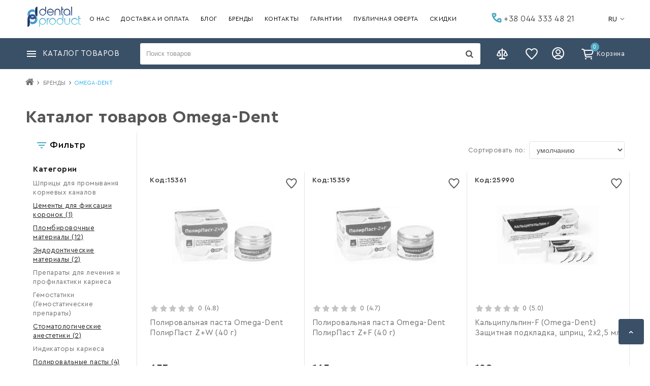

--- FILE ---
content_type: text/html; charset=UTF-8
request_url: https://dentalproduct.ua/brands/omegadent
body_size: 20274
content:
<!DOCTYPE html>
<html lang="ru" prefix="og: http://ogp.me/ns#">
<head><script>(function(w,i,g){w[g]=w[g]||[];if(typeof w[g].push=='function')w[g].push(i)})
(window,'GTM-5BQRQ4N','google_tags_first_party');</script><script>(function(w,d,s,l){w[l]=w[l]||[];(function(){w[l].push(arguments);})('set', 'developer_id.dYzg1YT', true);
		w[l].push({'gtm.start':new Date().getTime(),event:'gtm.js'});var f=d.getElementsByTagName(s)[0],
		j=d.createElement(s);j.async=true;j.src='/zsbh/';
		f.parentNode.insertBefore(j,f);
		})(window,document,'script','dataLayer');</script>
    
    <base href="https://dentalproduct.ua/">
    <meta name="viewport" content="width=device-width, initial-scale=1.0">
    <meta name="generator" content="OkayCMS 2.3.4">

    
        
    
<link href="/design/vv_carol/fonts/CeraPro/CeraPro-Regular.woff2" rel="preload" as="font" crossorigin="anonymous" type="font/woff2">
<link href="/design/vv_carol/fonts/CeraPro/CeraPro-Bold.woff2" rel="preload" as="font" crossorigin="anonymous" type="font/woff2">
<link href="/design/vv_carol/fonts/CeraPro/CeraPro-Light.woff2" rel="preload" as="font" crossorigin="anonymous" type="font/woff2">
<style>
@font-face {
    font-family: 'CeraPro';
    font-display: swap;
    src: local('CeraPro-Regular'), local('CeraPro-Regular'),
    url('/design/vv_carol/fonts/CeraPro/CeraPro-Regular.woff2') format('woff2'),
    url('/design/vv_carol/fonts/CeraPro/CeraPro-Regular.woff') format('woff');
    font-weight: normal;
    font-style: normal;
}
@font-face {
    font-family: 'CeraPro';
    font-display: swap;
    src: local('Cera Pro Bold'), local('CeraPro-Bold'),
    url('/design/vv_carol/fonts/CeraPro/CeraPro-Bold.woff2') format('woff2'),
    url('/design/vv_carol/fonts/CeraPro/CeraPro-Bold.woff') format('woff');
    font-weight: bold;
    font-style: normal;
}
@font-face {
    font-family: 'CeraPro';
    font-display: swap;
    src: local('CeraPro-Light'), local('CeraPro-Light'),
    url('/design/vv_carol/fonts/CeraPro/CeraPro-Light.woff2') format('woff2'),
    url('/design/vv_carol/fonts/CeraPro/CeraPro-Light.woff') format('woff');
    font-weight: 300;
    font-style: normal;
}
</style>


    <script type="187d439f861c641846607a03-text/javascript">
        ut_tracker = {
            start: function(name) {
                performance.mark(name + ':start');
            },
            end: function(name) {
                performance.mark(name + ':end');
                performance.measure(name, name + ':start', name + ':end');
                console.log(name + ' duration: ' + performance.getEntriesByName(name)[0].duration);
            }
        }
    </script>




    
    <title>
    Производитель Omega-Dent™ ᐉ купить оригинальный товар в Киеве, Украине | DENTALPRODUCT.UA    </title>
    



<meta http-equiv="Content-Type" content="text/html; charset=UTF-8">



    <meta name="description" content="Товары производителя Omega-Dent ✅ Купить на сайте современных стоматологических материалов ➤ DENTALPRODUCT.UA ✈ Доставка по Украине" />

    <meta name="keywords" content="Omega-Dent" />

    


            <meta name="robots" content="index,follow">
    








    <meta property="og:title" content="Стоматологічний інтернет-магазин — купити все для стоматології ┃dentalproduct">
    <meta property="og:type" content="website">
    <meta property="og:url" content="https://dentalproduct.ua">
    <meta property="og:image" content="https://dentalproduct.ua/design/vv_carol/images/dentallogo.png">
    <meta property="og:site_name" content="Стоматологічний інтернет-магазин — купити все для стоматології ┃dentalproduct">
    <meta property="og:description" content="Товары производителя Omega-Dent ✅ Купить на сайте современных стоматологических материалов ➤ DENTALPRODUCT.UA ✈ Доставка по Украине">
    <link rel="image_src" href="https://dentalproduct.ua/design/vv_carol/images/dentallogo.png">
    
    <meta name="twitter:card" content="summary">
    <meta name="twitter:title" content="Стоматологічний інтернет-магазин — купити все для стоматології ┃dentalproduct">
    <meta name="twitter:description" content="Товары производителя Omega-Dent ✅ Купить на сайте современных стоматологических материалов ➤ DENTALPRODUCT.UA ✈ Доставка по Украине">
    <meta name="twitter:image" content="https://dentalproduct.ua/design/vv_carol/images/dentallogo.png">


    <link rel="canonical" href="https://dentalproduct.ua/brands/omegadent">


            <link rel="alternate" hreflang="ru" href="https://dentalproduct.ua/brands/omegadent">
                <link rel="alternate" hreflang="uk" href="https://dentalproduct.ua/ua/brands/omegadent">
    

    
    <link href="design/vv_carol/images/favicon.jpg" type="image/x-icon" rel="icon">
    <link href="design/vv_carol/images/favicon.jpg" type="image/x-icon" rel="shortcut icon">

    
    
            
    <link href="design/vv_carol/css/libs.css?v=000134" rel="stylesheet">
    <link href="design/vv_carol/css/style.css" rel="stylesheet">
    <link href="design/vv_carol/css/responsive.css?v=000134" rel="stylesheet">
        
    
        <script src="design/vv_carol/js/jquery-3.3.1.min.js?v=000121" type="187d439f861c641846607a03-text/javascript"></script>
    
                            <meta name="google-site-verification" content="RYZsGC8mSTC4BNiRVHOrC8v8jh_Ulyyw_l_vVCBcYUM" />
                    <!-- Global site tag (gtag.js) - Google Analytics -->
<script async src="https://www.googletagmanager.com/gtag/js?id=G-WRF9ZKKSKB" type="187d439f861c641846607a03-text/javascript"></script>
<script type="187d439f861c641846607a03-text/javascript">
  window.dataLayer = window.dataLayer || [];
  function gtag(){dataLayer.push(arguments);}
  gtag('js', new Date());

  gtag('config', 'G-WRF9ZKKSKB');
</script>
                    
    
    
            
            <!-- Global site tag (gtag.js) - Google Analytics -->
            <script async src="https://www.googletagmanager.com/gtag/js?id=UA-50354660-1" type="187d439f861c641846607a03-text/javascript"></script>
            <script type="187d439f861c641846607a03-text/javascript">
                window.dataLayer = window.dataLayer || [];
                function gtag(){dataLayer.push(arguments);}
                gtag('js', new Date());

                gtag('config', 'UA-50354660-1');
            </script>
            <script type="187d439f861c641846607a03-text/javascript">
                var _gaq = _gaq || [];
                _gaq.push(['_setAccount', 'UA-50354660-1']);
                _gaq.push(['_setDomainName', 'dentalproduct.ua']);
                _gaq.push(['_trackPageview']);

                (function() {
                    var ga = document.createElement('script'); ga.type = 'text/javascript'; ga.async = true;
                    ga.src = ('https:' == document.location.protocol ? 'https://ssl' : 'http://www') + '.google-analytics.com/ga.js';
                    var s = document.getElementsByTagName('script')[0]; s.parentNode.insertBefore(ga, s);
                })();

                (function(i,s,o,g,r,a,m){i['GoogleAnalyticsObject']=r;i[r]=i[r]||function(){
                    (i[r].q=i[r].q||[]).push(arguments)},i[r].l=1*new Date();a=s.createElement(o),
                    m=s.getElementsByTagName(o)[0];a.async=1;a.src=g;m.parentNode.insertBefore(a,m)
                })(window,document,'script','//www.google-analytics.com/analytics.js','ga');

                ga('create', 'UA-50354660-1', 'dentalproduct.ua');
                ga('send', 'pageview');
            </script>
        

                
</head>

<body class="">
        
            
        

    <header class="header">

    <div class="header_top ">
        <div class="container">
            
            <a class="logo" href="">
                <img src="design/vv_carol/images/dentallogo.png" alt="Стоматологічний інтернет-магазин — купити все для стоматології ┃dentalproduct"/>
            </a>
                        
            <nav class="main_nav">
                
<div class="menu_group menu_group_header">
    
                                        <ul class="fn_menu_list menu_list menu_list_1">
                                                                        <li class="menu_item menu_item_1 ">
                                <a class="menu_link"  href="o-kompanii" >
                                    <span>О нас</span>
                                </a>
                                            
                            </li>
                                                                                                <li class="menu_item menu_item_1 ">
                                <a class="menu_link"  href="dostavka-i-oplata" >
                                    <span>Доставка и оплата</span>
                                </a>
                                            
                            </li>
                                                                                                <li class="menu_item menu_item_1 ">
                                <a class="menu_link"  href="articles" >
                                    <span>Блог</span>
                                </a>
                                            
                            </li>
                                                                                                <li class="menu_item menu_item_1 ">
                                <a class="menu_link"  href="brands" >
                                    <span>Бренды</span>
                                </a>
                                            
                            </li>
                                                                                                <li class="menu_item menu_item_1 ">
                                <a class="menu_link"  href="contact" >
                                    <span>Контакты</span>
                                </a>
                                            
                            </li>
                                                                                                <li class="menu_item menu_item_1 ">
                                <a class="menu_link"  href="garantiia-na-dental-product" >
                                    <span>Гарантии</span>
                                </a>
                                            
                            </li>
                                                                                                <li class="menu_item menu_item_1 ">
                                <a class="menu_link"  href="usloviia-ispolzovaniia" >
                                    <span>Публичная оферта</span>
                                </a>
                                            
                            </li>
                                                                                                <li class="menu_item menu_item_1 ">
                                <a class="menu_link"  href="discounted" >
                                    <span>Скидки</span>
                                </a>
                                            
                            </li>
                                                            </ul>
                        
</div>

            </nav>
            
            
            <div id="top_phones" class="top_phones">
                <div class="top_phones-list">
                  <a href="tel:+380443334821" class="top_phones-item" data-language="company_phone_1" >










    <svg xmlns="http://www.w3.org/2000/svg" width="20" height="20">
      <g fill="none" fill-rule="evenodd"><rect width="20" height="20" fill="#FFF" fill-opacity=".01" rx="10"/><path stroke="#4EAAC3" stroke-linecap="round" stroke-width="3" d="M4.131 8.584l2.952-2.01a2 2 0 00.874-1.652V3.99A1.99 1.99 0 005.967 2H3.018a.986.986 0 00-.984 1.05c.515 7.954 6.843 14.324 14.778 14.907l.294.018A.848.848 0 0018 17.13V14a2 2 0 00-2-2h-1.092a2 2 0 00-1.506.684l-2.619 2.998"/></g>
    </svg>




+38 044 333 48 21</a>
                                        <a href="tel:+380504421737" class="top_phones-item" data-language="company_phone_2">










    <svg xmlns="http://www.w3.org/2000/svg" width="20" height="20">
      <g fill="none" fill-rule="evenodd"><circle cx="10" cy="10" r="10" fill="#FFF" fill-opacity=".01"/><path fill="#F91600" fill-rule="nonzero" d="M13.9 1.887c-1.657.235-2.939 1.778-2.97 3.658 2.29.422 4.021 1.96 4.021 4.706 0 2.65-2.2 4.791-4.951 4.791-2.735.005-4.951-2.398-4.951-5.512 0-4.294 3.813-7.857 8.636-7.745A9.027 9.027 0 0010 1a9 9 0 103.9.887z"/></g>
    </svg>




+38 050 442 17 37</a>
                                                          <a href="tel:+380504421737" class="top_phones-item" data-language="company_phone_3">










    <svg xmlns="http://www.w3.org/2000/svg" width="20" height="20">
      <g fill="none" fill-rule="evenodd"><circle cx="10" cy="10" r="10" fill="#FFF" fill-opacity=".01"/><path fill="#00A0FF" fill-rule="nonzero" d="M8.694 1.296A1.3 1.3 0 0110 0a1.3 1.3 0 011.306 1.296v4.697A1.3 1.3 0 0110 7.289a1.3 1.3 0 01-1.306-1.296V1.296zm9.579 5.025a1.3 1.3 0 011.636.842 1.3 1.3 0 01-.83 1.642l-4.466 1.452a1.3 1.3 0 01-1.636-.842 1.3 1.3 0 01.829-1.642l4.467-1.452zm-1.854 10.616a1.3 1.3 0 01-.295 1.815 1.3 1.3 0 01-1.818-.28l-2.761-3.8a1.3 1.3 0 01.295-1.816 1.3 1.3 0 011.818.28l2.76 3.8zM5.694 18.472a1.3 1.3 0 01-1.818.28 1.3 1.3 0 01-.295-1.815l2.761-3.8a1.3 1.3 0 011.818-.281 1.3 1.3 0 01.295 1.816l-2.76 3.8zM.92 8.805a1.3 1.3 0 01-.829-1.642 1.3 1.3 0 011.636-.842l4.467 1.452a1.3 1.3 0 01.83 1.642 1.3 1.3 0 01-1.637.842L.92 8.805z"/></g>
    </svg>




+38 096 112 92 12</a>
                                                          <a href="tel:+380504421737" class="top_phones-item" data-language="company_phone_4">










    <svg xmlns="http://www.w3.org/2000/svg" width="20" height="20">
      <g fill="none" fill-rule="evenodd"><circle cx="10" cy="10" r="10" fill="#FFF" fill-opacity=".01"/><path fill="#F5BB29" d="M1 10c0-4.972 4.029-9 8.998-9A8.998 8.998 0 0119 10a8.998 8.998 0 01-9.002 8.998 9.051 9.051 0 01-2.808-.445c.64-3.715 2.985-6.743 6.085-8.03a2 2 0 003.514-1.308 2 2 0 00-4-.004c-3.956 1.19-7.16 3.951-8.787 7.5a8.971 8.971 0 01-1.375-1.55c.093-3.456 1.802-6.476 4.362-8.255.367.413.9.673 1.496.673a2.002 2.002 0 000-4.004 2 2 0 00-1.993 2.173c-2.384.837-4.341 2.492-5.486 4.6A7.21 7.21 0 011 9.999"/></g>
    </svg>




+38 093 566 21 31</a>
                                                              <div class="time_work_form">
        <div class="time_work_style"><strong>Время работы:</strong></div>
                    <div class="time_elem">Пн-Пт - 9.00-18.00</br>Сб-Вс - Выходной</div>
            </div>

                                                    </div>
            </div>

            
            
            
                                                                                                                                                                                                                                                <div id="languages" class="top_select">
                        <div class="fn_switch switch">
                            <span class="nav_link">RU</span>
                        </div>
                        <div class="dropdown">
                                                                                                <a class="dropdown_item active fn_switcher_lang_link"
                                       href="https://dentalproduct.ua/brands/omegadent" data-href_lang="ru">
                                       <span>RU</span>
                                    </a>
                                                                                                                                <a class="dropdown_item fn_switcher_lang_link"
                                       href="https://dentalproduct.ua/ua/brands/omegadent" data-href_lang="ua">
                                       <span>UA</span>
                                    </a>
                                                                                    </div>
                    </div>
                                    </div>
    </div>

        <div class="header_bottom">
        <div class="container">
                 <div id="catalog_nav" class="col-xs-12">
                     
                     <div id="nav_heading">
                         <span data-language="index_categories">Каталог товаров</span>
                         <span class="lg-hidden catalog_switch fn_catalog_switch"></span>
                     </div>


                        <div class="fn_ajax_menu_wrapper ajax_menu_wrapper ">
                        
                        </div>

                 </div>

                 <div id="search_account_container" class="col-xs-12">
                     <div id="search_account">
                         
                         <form id="fn_search" class="search" action="all-products">
                             <input class="fn_search search_input" type="text" name="keyword" value="" data-language="index_search" placeholder="Поиск товаров"/>
                             <button class="search_button" type="submit">




    <svg class="search_icon" version="1.1" xmlns="http://www.w3.org/2000/svg" xmlns:xlink="http://www.w3.org/1999/xlink"  viewBox="0 0 15 16">
        <path fill="currentColor" d="M10.286 7.429q0-1.652-1.174-2.826t-2.826-1.174-2.826 1.174-1.174 2.826 1.174 2.826 2.826 1.174 2.826-1.174 1.174-2.826zM14.857 14.857q0 0.464-0.339 0.804t-0.804 0.339q-0.482 0-0.804-0.339l-3.063-3.054q-1.598 1.107-3.563 1.107-1.277 0-2.442-0.496t-2.009-1.339-1.339-2.009-0.496-2.442 0.496-2.442 1.339-2.009 2.009-1.339 2.442-0.496 2.442 0.496 2.009 1.339 1.339 2.009 0.496 2.442q0 1.964-1.107 3.563l3.063 3.063q0.33 0.33 0.33 0.804z"></path>
    </svg>










</button>
                         </form>
                     </div>
                 </div>
                 <div class="user-actions">
                   
                       
                       <div id="comparison">
                               <span class="nav_link">
        <span data-language="index_comparison"></span>
    </span>

                       </div>

                       
                       <div id="wishlist">
                               <span class="nav_link">
        <span data-language="wishlist_header"></span>
    </span>

                       </div>
                   
                                          
                       <a class="account authorization_popup" href="user/login" title="Вход"><span>Личный кабинет</span></a>
                                      
                                       <div id="cart_informer">
                            <div class="cart_info">
      <span>0</span>
    </div>
    <span data-language="index_cart">Корзина</span>


<div style="display:none">
    <div id="fn-popup_cart" class="popup_cart">
            <div class="block">
        
        <div class="h2"><span data-language="cart_header">Корзина</span></div>
        <p class="block padding" data-language="cart_empty">Корзина пуста</p>
    </div>


    </div>
</div>


                        
                    </div>
                                    </div>
        </div>
    </div>
    </header>

    <header class="mobheader">

  <div class="mobheader_top_wrapper">
    <div id="catalog_nav">
        
        <div id="nav_heading">
            <span class="catalog_switch fn_catalog_switch"></span>
        </div>
        <div class="mobile_catalog_menu">
            
            <div class="mobile_phones_wrapper">
                <div class="top_phones-list">
                  <a href="tel:+380443334821" class="top_phones-item" data-language="company_phone_1" >










    <svg xmlns="http://www.w3.org/2000/svg" width="20" height="20">
      <g fill="none" fill-rule="evenodd"><rect width="20" height="20" fill="#FFF" fill-opacity=".01" rx="10"/><path stroke="#4EAAC3" stroke-linecap="round" stroke-width="3" d="M4.131 8.584l2.952-2.01a2 2 0 00.874-1.652V3.99A1.99 1.99 0 005.967 2H3.018a.986.986 0 00-.984 1.05c.515 7.954 6.843 14.324 14.778 14.907l.294.018A.848.848 0 0018 17.13V14a2 2 0 00-2-2h-1.092a2 2 0 00-1.506.684l-2.619 2.998"/></g>
    </svg>




+38 044 333 48 21</a>
                                        <a href="tel:+380504421737" class="top_phones-item" data-language="company_phone_2">










    <svg xmlns="http://www.w3.org/2000/svg" width="20" height="20">
      <g fill="none" fill-rule="evenodd"><circle cx="10" cy="10" r="10" fill="#FFF" fill-opacity=".01"/><path fill="#F91600" fill-rule="nonzero" d="M13.9 1.887c-1.657.235-2.939 1.778-2.97 3.658 2.29.422 4.021 1.96 4.021 4.706 0 2.65-2.2 4.791-4.951 4.791-2.735.005-4.951-2.398-4.951-5.512 0-4.294 3.813-7.857 8.636-7.745A9.027 9.027 0 0010 1a9 9 0 103.9.887z"/></g>
    </svg>




+38 050 442 17 37</a>
                                                          <a href="tel:+380504421737" class="top_phones-item" data-language="company_phone_3">










    <svg xmlns="http://www.w3.org/2000/svg" width="20" height="20">
      <g fill="none" fill-rule="evenodd"><circle cx="10" cy="10" r="10" fill="#FFF" fill-opacity=".01"/><path fill="#00A0FF" fill-rule="nonzero" d="M8.694 1.296A1.3 1.3 0 0110 0a1.3 1.3 0 011.306 1.296v4.697A1.3 1.3 0 0110 7.289a1.3 1.3 0 01-1.306-1.296V1.296zm9.579 5.025a1.3 1.3 0 011.636.842 1.3 1.3 0 01-.83 1.642l-4.466 1.452a1.3 1.3 0 01-1.636-.842 1.3 1.3 0 01.829-1.642l4.467-1.452zm-1.854 10.616a1.3 1.3 0 01-.295 1.815 1.3 1.3 0 01-1.818-.28l-2.761-3.8a1.3 1.3 0 01.295-1.816 1.3 1.3 0 011.818.28l2.76 3.8zM5.694 18.472a1.3 1.3 0 01-1.818.28 1.3 1.3 0 01-.295-1.815l2.761-3.8a1.3 1.3 0 011.818-.281 1.3 1.3 0 01.295 1.816l-2.76 3.8zM.92 8.805a1.3 1.3 0 01-.829-1.642 1.3 1.3 0 011.636-.842l4.467 1.452a1.3 1.3 0 01.83 1.642 1.3 1.3 0 01-1.637.842L.92 8.805z"/></g>
    </svg>




+38 096 112 92 12</a>
                                                          <a href="tel:+380504421737" class="top_phones-item" data-language="company_phone_4">










    <svg xmlns="http://www.w3.org/2000/svg" width="20" height="20">
      <g fill="none" fill-rule="evenodd"><circle cx="10" cy="10" r="10" fill="#FFF" fill-opacity=".01"/><path fill="#F5BB29" d="M1 10c0-4.972 4.029-9 8.998-9A8.998 8.998 0 0119 10a8.998 8.998 0 01-9.002 8.998 9.051 9.051 0 01-2.808-.445c.64-3.715 2.985-6.743 6.085-8.03a2 2 0 003.514-1.308 2 2 0 00-4-.004c-3.956 1.19-7.16 3.951-8.787 7.5a8.971 8.971 0 01-1.375-1.55c.093-3.456 1.802-6.476 4.362-8.255.367.413.9.673 1.496.673a2.002 2.002 0 000-4.004 2 2 0 00-1.993 2.173c-2.384.837-4.341 2.492-5.486 4.6A7.21 7.21 0 011 9.999"/></g>
    </svg>




+38 093 566 21 31</a>
                                  </div>
            </div>
            <div class="mobile_login_wrapper">
                                    
                    <a class="account authorization_popup" href="user/login" title="Вход"><span>Вход</span></a>
                                
                <a href="user/register" data-language="login_registration">Регистрация</a>
            </div>
                                                    
<div class="menu_group menu_group_header_mobile">
    
                                        <ul class="fn_menu_list menu_list menu_list_1">
                                                                        <li class="menu_item menu_item_1 ">
                                <a class="menu_link"  href="dostavka-i-oplata" >
                                    <span>Оплата и Доставка </span>
                                </a>
                                            
                            </li>
                                                                                                <li class="menu_item menu_item_1 ">
                                <a class="menu_link"  href="contact" >
                                    <span>Контакты</span>
                                </a>
                                            
                            </li>
                                                                                                <li class="menu_item menu_item_1 ">
                                <a class="menu_link"  href="o-kompanii" >
                                    <span>О компании</span>
                                </a>
                                            
                            </li>
                                                                                                <li class="menu_item menu_item_1 ">
                                <a class="menu_link"  href="discounted" >
                                    <span>Скидки</span>
                                </a>
                                            
                            </li>
                                                            </ul>
                        
</div>

                <div class="mobile_language">
                                    <div class="mobile_language__item">
                    <a class="mobile_language__link fn_language_mobile_menu active" hreflang="ru" data-href_lang="ru" href="https://dentalproduct.ua/brands/omegadent">RU</a>
                    </div>
                                    <div class="mobile_language__item">
                    <a class="mobile_language__link fn_language_mobile_menu" hreflang="uk" data-href_lang="ua" href="https://dentalproduct.ua/ua/brands/omegadent">UA</a>
                    </div>
                                </div>   
        </div>      
    </div>

    
    <a class="logo" href="">
        <img src="design/vv_carol/images/dentallogo.png" width="110px" height="40px" alt="Стоматологічний інтернет-магазин — купити все для стоматології ┃dentalproduct"/>
    </a>
    <div class="user-actions">
    
    <div id="cart_informer">
            <div class="cart_info">
      <span>0</span>
    </div>
    <span data-language="index_cart">Корзина</span>


<div style="display:none">
    <div id="fn-popup_cart" class="popup_cart">
            <div class="block">
        
        <div class="h2"><span data-language="cart_header">Корзина</span></div>
        <p class="block padding" data-language="cart_empty">Корзина пуста</p>
    </div>


    </div>
</div>


        <span class="index_cart" data-language="index_cart">Корзина</span> 
    </div>
    </div>
  </div>
  <div class="mobheader_bottom_wrapper">
        <div id="search_account_container" class="col-xs-12">
            <div id="search_account">
                
                    <form id="fn_search" class="search" action="all-products">
                        <input class="fn_search search_input" type="text" name="keyword" value="" data-language="index_search" placeholder="Поиск товаров"/>
                        <button class="search_button" type="submit">




    <svg class="search_icon" version="1.1" xmlns="http://www.w3.org/2000/svg" xmlns:xlink="http://www.w3.org/1999/xlink"  viewBox="0 0 15 16">
        <path fill="currentColor" d="M10.286 7.429q0-1.652-1.174-2.826t-2.826-1.174-2.826 1.174-1.174 2.826 1.174 2.826 2.826 1.174 2.826-1.174 1.174-2.826zM14.857 14.857q0 0.464-0.339 0.804t-0.804 0.339q-0.482 0-0.804-0.339l-3.063-3.054q-1.598 1.107-3.563 1.107-1.277 0-2.442-0.496t-2.009-1.339-1.339-2.009-0.496-2.442 0.496-2.442 1.339-2.009 2.009-1.339 2.442-0.496 2.442 0.496 2.009 1.339 1.339 2.009 0.496 2.442q0 1.964-1.107 3.563l3.063 3.063q0.33 0.33 0.33 0.804z"></path>
    </svg>










</button>
                    </form>
            </div>
        </div>
  </div>
</header>



    
    <div class="main ">
                    <div class="container">
                            <div class="fn_breadcrumb">
                        <ol itemscope itemtype="https://schema.org/BreadcrumbList" class="breadcrumbs">

        
        <li itemprop="itemListElement" itemscope itemtype="https://schema.org/ListItem">
            <a itemprop="item" href="https://dentalproduct.ua" data-language="breadcrumb_home">
                <svg class="home_bread_icon" version="1.1" xmlns="http://www.w3.org/2000/svg" xmlns:xlink="http://www.w3.org/1999/xlink" width="17" height="18" viewBox="0 0 17 18">
                    <path d="M14.143 9.964v4.821q0 0.261-0.191 0.452t-0.452 0.191h-3.857v-3.857h-2.571v3.857h-3.857q-0.261 0-0.452-0.191t-0.191-0.452v-4.821q0-0.010 0.005-0.030t0.005-0.030l5.776-4.761 5.776 4.761q0.010 0.020 0.010 0.060zM16.383 9.271l-0.623 0.743q-0.080 0.090-0.211 0.11h-0.030q-0.131 0-0.211-0.070l-6.951-5.796-6.951 5.796q-0.121 0.080-0.241 0.070-0.131-0.020-0.211-0.11l-0.623-0.743q-0.080-0.1-0.070-0.236t0.11-0.216l7.222-6.017q0.321-0.261 0.763-0.261t0.763 0.261l2.451 2.049v-1.959q0-0.141 0.090-0.231t0.231-0.090h1.929q0.141 0 0.231 0.090t0.090 0.231v4.098l2.2 1.828q0.1 0.080 0.11 0.216t-0.070 0.236z" fill="currentColor"></path>
                </svg>
                <span class="hidden" itemprop="name">Главная</span>
            </a>
            <meta itemprop="position" content="1" />
        </li>

        
                                            <li itemprop="itemListElement" itemscope itemtype="https://schema.org/ListItem">
                    <a itemprop="item" href="brands" data-language="breadcrumb_brands">
                        <span itemprop="name">Бренды</span>
                    </a>
                    <meta itemprop="position" content="2" />
                </li>
                <li itemprop="itemListElement" itemscope itemtype="https://schema.org/ListItem">
                    <span itemprop="name">
                        Omega-Dent
                    </span>
                    <meta itemprop="position" content="3" />
                </li>
            
        
            </ol>

                </div>
                            
  
        <h1 class="h1" data-category="" data-brand="126">Каталог товаров Omega-Dent </h1>
  

                <div class="fn_category-filter-block">
                    

                </div>

                <div class="fn_metadatapage_filter_block">
                    
                </div>

                <div class="row">
                                                                        <div class="col-xs-12 col-lg-3 products_sidebar">
                                <div class="sidebar  fn_filter_block">
            <div class="fn_selected_features selected_features">
            
        </div>
        <div class="fn_features">
            



    <div class="side_heading">
        <span data-language="filters">Фильтр</span>
        <i class="lg-hidden switcher fn_subswitch active">





    <svg version="1.1" xmlns="http://www.w3.org/2000/svg" xmlns:xlink="http://www.w3.org/1999/xlink" width="11" height="14" viewBox="0 0 11 14">
        <path fill="#fff" d="M11 5.75v1.5q0 0.312-0.219 0.531t-0.531 0.219h-3.25v3.25q0 0.312-0.219 0.531t-0.531 0.219h-1.5q-0.312 0-0.531-0.219t-0.219-0.531v-3.25h-3.25q-0.312 0-0.531-0.219t-0.219-0.531v-1.5q0-0.312 0.219-0.531t0.531-0.219h3.25v-3.25q0-0.312 0.219-0.531t0.531-0.219h1.5q0.312 0 0.531 0.219t0.219 0.531v3.25h3.25q0.312 0 0.531 0.219t0.219 0.531z"></path>
    </svg>









</i>
    </div>

    <div class="filters tablet-hidden">
        
                    <div class="h2 filter_name">
                <span data-language="brand_categories">Категории</span>
            </div>
            <div class="filter_group">
                                    <div class="filter_item">
                                                      <span>Шприцы для промывания корневых каналов</span>                                            </div>
                                    <div class="filter_item">
                                                                                    <a href="catalog/fiksatsiia-ortopedicheskih-konstruktsii/brand-omegadent">
                                                                                  <span>Цементы для фиксации коронок</span> (1)                        </a>                    </div>
                                    <div class="filter_item">
                                                                                    <a href="catalog/plombirovochnye-materialy/omega-dent">
                                                                                  <span>Пломбировочные материалы</span> (12)                        </a>                    </div>
                                    <div class="filter_item">
                                                                                    <a href="catalog/obrabotka-kornevyh-kanalov/brand-omegadent">
                                                                                  <span>Эндодонтические материалы</span> (2)                        </a>                    </div>
                                    <div class="filter_item">
                                                      <span>Препараты для лечения и профилактики кариеса</span>                                            </div>
                                    <div class="filter_item">
                                                      <span>Гемостатики (Гемостатические препараты)</span>                                            </div>
                                    <div class="filter_item">
                                                                                    <a href="catalog/stomatologicheskie-anestetiki/brand-omegadent">
                                                                                  <span>Стоматологические анестетики</span> (2)                        </a>                    </div>
                                    <div class="filter_item">
                                                      <span>Индикаторы кариеса</span>                                            </div>
                                    <div class="filter_item">
                                                                                    <a href="catalog/polirovalnye-pasty/brand-omegadent">
                                                                                  <span>Полировальные пасты</span> (4)                        </a>                    </div>
                                    <div class="filter_item">
                                                                                    <a href="catalog/hirurgicheskie-osteoplasticheskie-materialy/brand-omegadent">
                                                                                  <span>Остеопластические материалы</span> (1)                        </a>                    </div>
                            </div>
                
                
          
                                    <div class="filter_name">
                        <span data-language="features_price">Цена</span>
                    </div>

                    <div class="filter_group fn_price_block">
                    
                    <div class="price_labels">
                        <input class="min_input" id="fn_slider_min" name="p[min]" value="165" data-price="165" type="text">
                        <input class="max_input" id="fn_slider_max" name="p[max]" value="2300" data-price="2300" type="text">
                    </div>
                    
                    <div id="fn_slider_price"></div>
                    
                    
                    
                    </div>
                        
        
        <div class="fn_other_filters"></div>

        
        
        
        
        
        
    </div>
<script type="187d439f861c641846607a03-text/javascript">
    $(document).on('change, input', '.min_input, .max_input', function () {
        var new_val = $(this).val().replace(/[^\d.]/g, '');
        $(this).val(new_val);
    });
</script>

        </div>
        </div>








                            </div>
                                                
                                                    <div class="col-xs-12 col-lg-9 products_content_wrapper">
                                <div class="content">
                                    <div class="fn_ajax_content">
                                        

                






    
            
        <div class="fn_products_sort products_sort clearfix">
                <span class="sort_title" data-language="products_sort_by">Сортировать по:</span>

     <div class="fn_ajax_buttons sort clearfix" style="display:none;">
        <form method="post">
            <button type="submit" name="prg_seo_hide" data-sort="position" class="fn_sort_pagination_link sort_link active_up" value="https://dentalproduct.ua/brands/omegadent/sort-position">
                <span data-language="products_by_default">умолчанию</span>
            </button>
        </form>
        <form method="post">
            <button type="submit" name="prg_seo_hide" data-sort="discount" class="fn_sort_pagination_link sort_link" value="https://dentalproduct.ua/brands/omegadent/sort-discount">
                <span data-language="products_by_default"></span>
            </button>
        </form>
        <form method="post">
            <button type="submit" name="prg_seo_hide" data-sort="price" class="fn_sort_pagination_link sort_link" value="https://dentalproduct.ua/brands/omegadent/sort-price">
                <span data-language="products_by_price"></span>
            </button>
        </form>
         <form method="post">
             <button type="submit" name="prg_seo_hide" data-sort="price_desc" class="fn_sort_pagination_link sort_link" value="https://dentalproduct.ua/brands/omegadent/sort-price_desc">
                 <span data-language="products_by_price"></span>
             </button>
         </form>
        <form method="post">
            <button type="submit" name="prg_seo_hide" data-sort="featured" class="fn_sort_pagination_link sort_link" value="https://dentalproduct.ua/brands/omegadent/sort-featured">
                <span data-language="products_by_default"></span>
            </button>
        </form>
        <form method="post">
            <button type="submit" name="prg_seo_hide" data-sort="name" class="fn_sort_pagination_link sort_link" value="https://dentalproduct.ua/brands/omegadent/sort-name">
                <span data-language="products_by_name">названию (А-Я)</span>
            </button>
        </form>

        <form method="post">
            <button type="submit" name="prg_seo_hide" data-sort="rating_desc" class="fn_sort_pagination_link sort_link " value="https://dentalproduct.ua/brands/omegadent/sort-rating_desc">
                <span data-language="products_by_rating">рейтингу</span>
            </button>
        </form>

        <form method="post">
            <button type="submit" name="prg_seo_hide" data-sort="created" class="fn_sort_pagination_link sort_link" value="https://dentalproduct.ua/brands/omegadent/sort-created">
                <span data-language="products_by_default">новинки</span>
            </button>
        </form>

        <form method="post">
            <button type="submit" name="prg_seo_hide" data-sort="views_desc" class="fn_sort_pagination_link sort_link" value="https://dentalproduct.ua/brands/omegadent/sort-views_desc">
                <span data-language="products_by_default">по количеству просмотров</span>
            </button>
        </form>
    </div>

    <div class="fn_ajax_buttons sort">
        <select class="fn_sort_select sort_select">
            <option class="opt active" selected value="https://dentalproduct.ua/brands/omegadent/sort-position">умолчанию</option>

            <option class="opt"  value="https://dentalproduct.ua/brands/omegadent/sort-discount">акционные</option>

            <option class="opt"  value="https://dentalproduct.ua/brands/omegadent/sort-price">от дешевых к дорогим</option>

            <option class="opt"  value="https://dentalproduct.ua/brands/omegadent/sort-price_desc">от дорогих к дешевым</option>

           

            <option class="opt"  value="https://dentalproduct.ua/brands/omegadent/sort-name">названию (А-Я)</option>

            <option class="opt"  value="https://dentalproduct.ua/brands/omegadent/sort-rating_desc">рейтингу</option>

            <option class="opt"  value="https://dentalproduct.ua/brands/omegadent/sort-created">новинки</option>

            <option class="opt"  value="https://dentalproduct.ua/brands/omegadent/sort-views_desc">популярные</option>

        </select>
    </div>



        </div>
    
    
    <div id="fn_products_content" class="fn_categories products row">
                    <div class="product_item">
            <div class="preview fn_product fn_transfer black">
    <div class="image">
        
                
        <a class="preview_image_link fn_preview_url"
            href="products/omega-dent-polirpast-zw"
            >
            
            <div class="sku">
                <span data-language="product_sku">Код:</span>
                <span class="fn_sku sku_nubmer" itemprop="sku"
                    >15361</span>
            </div>
                            <picture>
                                            <source id="source1" type="image/webp" srcset="https://dentalproduct.ua/files/products/omg000531.200x200.jpg.webp">
                                        <source id="source2" srcset="https://dentalproduct.ua/files/products/omg000531.200x200.jpg">

                    <script src="/cdn-cgi/scripts/7d0fa10a/cloudflare-static/rocket-loader.min.js" data-cf-settings="187d439f861c641846607a03-|49"></script><img class="fn_img preview_img" src="https://dentalproduct.ua/files/products/omg000531.200x200.jpg" width="200px"
                        height="200px" alt="Полировальная паста Omega-Dent ПолирПаст Z+W (40 г)" title="Полировальная паста Omega-Dent ПолирПаст Z+W (40 г)" onerror="this.onerror=null; this.src='https://dentalproduct.ua/files/products/omg000531.200x200.jpg.webp';" />
                </picture>


                
                        
        </a>
        <div class="product_info">
            
            <div id="product_15087" class="product_rating"
                >

                <span class="rating_starOff">
                    <span class="rating_starOn" style="width:86.4px;"></span>
                </span>
                <span class="rating_text"></span>

                
                                    <span class="" >0</span>
                    <span class="" >(4.8)</span>
                    
                    <span class="hidden"  style="display:none;">5</span>
                            </div>

            
            <a class="product_name fn_preview_url" data-product="15087"
                href="products/omega-dent-polirpast-zw">Полировальная паста Omega-Dent ПолирПаст Z+W (40 г)</a>

            
            <div class="fn_statuses_enabled class-status  class_2 hidden" style=" background-color: #fffafa;">
                <span id="fn_statuses_enabled" style="color: #7a7a7a"> Нет в наличии</span>
            </div>
            

            <div class="price_container">
                
                <div class="price                                 price
                            ">
                    <span class="fn_price">653</span>
                    <span>грн</span>
                </div>
                
                <div
                    class="old_price hidden">
                    <span class="fn_old_price">0</span>
                    <span>грн</span>
                </div>
            </div>
        </div>
        <form class="fn_variants variants_preview_form preview_form swiper-no-swiping" action="/cart">
            
            <div class="wrapper_select2">
                <select name="variant"
                    class="fn_variant variant_select hidden">
                                            <option value="30773"                            data-url="/products/omega-dent-polirpast-zw"
                            data-product_in_stock="0" data-price="653"
                                                         data-image_preview="https://dentalproduct.ua/files/products/omg000531.200x200.jpg"  
                            
                            data-fn_variant_is_preorder="0"
                            data-min_order_amount="1" 
                            data-status_name="Нет в наличии"                            data-status_class="class_2"                            data-status_color="7a7a7a"                            data-status_color2="fffafa"                            data-statuses_enabled="0"
                            data-stock="0"   data-sku="15361" >Полировальная паста Omega-Dent ПолирПаст Z+W (40 г)<span style="color: grey">(нет в наличии)</span></option>
                                            </select>
                    <div class="dropDownSelect2"></div>
                </div>
                <div class="hover_block">
                
                                        <button type="button" class="disable button fn_not_preorder" data-language="out_of_stock">Нет на складе</button>
                    
                                        <button class="fn_is_button fn_is_stock button hidden" type="submit">
                        <span data-language="product_pre_order" class="fn_product_pre_order hidden">Предзаказ</span>
                        <span data-language="product_add_cart" class="fn_product_add_cart">Купить</span>
                    </button>
                    
                    
                                                                        <a class="fn_comparison comparison_button" href="#" data-id="15087"
                                title="В сравнение" data-result-text="Из сравнения"></a>
                                            
                    
                                                                        <a href="#" data-id="15087" class="fn_wishlist wishlist_button" title="В избранное"
                                data-result-text="Из избранного"></a>
                                            
                    
                    
                    
                </div>
            </form>

            <div class="product_annotation">
                                      ПОЛИРПАСТ-Z+W  - Паста для тонкой полировки и отбеливания эмали 
                                
                                
            </div>

        </div>


                    <div class="fn_wishlist_popup_wrapper wishlist_popup_wrapper">
                <div class="wishlist_popup">
                    <div class="title_user">
                        <span data-language="user_wishlist">Список желаний пустой</span>
                    </div>
                    <span class="user_wishlist_text" data-language="user_wishlist_text">Для пользования списком желаний нужно быть авторизованным пользователем. Авторизуйтесь или зарегистрируйтесь, это быстро.</span>
                    <a class="user_wishlist_link authorization_popup" href="user/login"
                        title="Войти"><span>Войти</span></a>
                </div>
                <div class="pseudo"></div>
            </div>
            </div>
        </div>
            <div class="product_item">
            <div class="preview fn_product fn_transfer black">
    <div class="image">
        
                
        <a class="preview_image_link fn_preview_url"
            href="products/omega-dent-polirpast-zf-40-g"
            >
            
            <div class="sku">
                <span data-language="product_sku">Код:</span>
                <span class="fn_sku sku_nubmer" itemprop="sku"
                    >15359</span>
            </div>
                            <picture>
                                            <source id="source1" type="image/webp" srcset="https://dentalproduct.ua/files/products/8924092638423908423.200x200.jpg.webp">
                                        <source id="source2" srcset="https://dentalproduct.ua/files/products/8924092638423908423.200x200.jpg">

                    <script src="/cdn-cgi/scripts/7d0fa10a/cloudflare-static/rocket-loader.min.js" data-cf-settings="187d439f861c641846607a03-|49"></script><img class="fn_img preview_img" src="https://dentalproduct.ua/files/products/8924092638423908423.200x200.jpg" width="200px"
                        height="200px" alt="Полировальная паста Omega-Dent ПолирПаст Z+F (40 г)" title="Полировальная паста Omega-Dent ПолирПаст Z+F (40 г)" onerror="this.onerror=null; this.src='https://dentalproduct.ua/files/products/8924092638423908423.200x200.jpg.webp';" />
                </picture>


                
                        
        </a>
        <div class="product_info">
            
            <div id="product_15086" class="product_rating"
                >

                <span class="rating_starOff">
                    <span class="rating_starOn" style="width:84.6px;"></span>
                </span>
                <span class="rating_text"></span>

                
                                    <span class="" >0</span>
                    <span class="" >(4.7)</span>
                    
                    <span class="hidden"  style="display:none;">5</span>
                            </div>

            
            <a class="product_name fn_preview_url" data-product="15086"
                href="products/omega-dent-polirpast-zf-40-g">Полировальная паста Omega-Dent ПолирПаст Z+F (40 г)</a>

            
            <div class="fn_statuses_enabled class-status  class_2 hidden" style=" background-color: #fffafa;">
                <span id="fn_statuses_enabled" style="color: #7a7a7a"> Нет в наличии</span>
            </div>
            

            <div class="price_container">
                
                <div class="price                                 price
                            ">
                    <span class="fn_price">165</span>
                    <span>грн</span>
                </div>
                
                <div
                    class="old_price hidden">
                    <span class="fn_old_price">0</span>
                    <span>грн</span>
                </div>
            </div>
        </div>
        <form class="fn_variants variants_preview_form preview_form swiper-no-swiping" action="/cart">
            
            <div class="wrapper_select2">
                <select name="variant"
                    class="fn_variant variant_select hidden">
                                            <option value="30772"                            data-url="/products/omega-dent-polirpast-zf-40-g"
                            data-product_in_stock="0" data-price="165"
                                                         data-image_preview="https://dentalproduct.ua/files/products/8924092638423908423.200x200.jpg"  
                            
                            data-fn_variant_is_preorder="0"
                            data-min_order_amount="1" 
                            data-status_name="Нет в наличии"                            data-status_class="class_2"                            data-status_color="7a7a7a"                            data-status_color2="fffafa"                            data-statuses_enabled="0"
                            data-stock="0"   data-sku="15359" >Полировальная паста Omega-Dent ПолирПаст Z+F (40 г)<span style="color: grey">(нет в наличии)</span></option>
                                            </select>
                    <div class="dropDownSelect2"></div>
                </div>
                <div class="hover_block">
                
                                        <button type="button" class="disable button fn_not_preorder" data-language="out_of_stock">Нет на складе</button>
                    
                                        <button class="fn_is_button fn_is_stock button hidden" type="submit">
                        <span data-language="product_pre_order" class="fn_product_pre_order hidden">Предзаказ</span>
                        <span data-language="product_add_cart" class="fn_product_add_cart">Купить</span>
                    </button>
                    
                    
                                                                        <a class="fn_comparison comparison_button" href="#" data-id="15086"
                                title="В сравнение" data-result-text="Из сравнения"></a>
                                            
                    
                                                                        <a href="#" data-id="15086" class="fn_wishlist wishlist_button" title="В избранное"
                                data-result-text="Из избранного"></a>
                                            
                    
                    
                    
                </div>
            </form>

            <div class="product_annotation">
                                      ПОЛИРПАСТ-Z+F  - Паста для тонкой полировки эмали и удаления мягкого налета 
                                
                                
            </div>

        </div>


                    <div class="fn_wishlist_popup_wrapper wishlist_popup_wrapper">
                <div class="wishlist_popup">
                    <div class="title_user">
                        <span data-language="user_wishlist">Список желаний пустой</span>
                    </div>
                    <span class="user_wishlist_text" data-language="user_wishlist_text">Для пользования списком желаний нужно быть авторизованным пользователем. Авторизуйтесь или зарегистрируйтесь, это быстро.</span>
                    <a class="user_wishlist_link authorization_popup" href="user/login"
                        title="Войти"><span>Войти</span></a>
                </div>
                <div class="pseudo"></div>
            </div>
            </div>
        </div>
            <div class="product_item">
            <div class="preview fn_product fn_transfer black">
    <div class="image">
        
                
        <a class="preview_image_link fn_preview_url"
            href="products/zashchitnaia-podkladka-omega-dent-kaltsipulpin-f-shpr-2h25-ml"
            >
            
            <div class="sku">
                <span data-language="product_sku">Код:</span>
                <span class="fn_sku sku_nubmer" itemprop="sku"
                    >25990</span>
            </div>
                            <picture>
                                            <source id="source1" type="image/webp" srcset="https://dentalproduct.ua/files/products/omg000351.200x200.jpg.webp">
                                        <source id="source2" srcset="https://dentalproduct.ua/files/products/omg000351.200x200.jpg">

                    <script src="/cdn-cgi/scripts/7d0fa10a/cloudflare-static/rocket-loader.min.js" data-cf-settings="187d439f861c641846607a03-|49"></script><img class="fn_img preview_img" src="https://dentalproduct.ua/files/products/omg000351.200x200.jpg" width="200px"
                        height="200px" alt="Кальципульпин-F (Omega-Dent) Защитная подкладка, шприц, 2х2,5 мл" title="Кальципульпин-F (Omega-Dent) Защитная подкладка, шприц, 2х2,5 мл" onerror="this.onerror=null; this.src='https://dentalproduct.ua/files/products/omg000351.200x200.jpg.webp';" />
                </picture>


                
                        
        </a>
        <div class="product_info">
            
            <div id="product_9358" class="product_rating"
                >

                <span class="rating_starOff">
                    <span class="rating_starOn" style="width:90px;"></span>
                </span>
                <span class="rating_text"></span>

                
                                    <span class="" >0</span>
                    <span class="" >(5.0)</span>
                    
                    <span class="hidden"  style="display:none;">5</span>
                            </div>

            
            <a class="product_name fn_preview_url" data-product="9358"
                href="products/zashchitnaia-podkladka-omega-dent-kaltsipulpin-f-shpr-2h25-ml">Кальципульпин-F (Omega-Dent) Защитная подкладка, шприц, 2х2,5 мл</a>

            
            <div class="fn_statuses_enabled class-status  class_2 hidden" style=" background-color: #fffafa;">
                <span id="fn_statuses_enabled" style="color: #7a7a7a"> Нет в наличии</span>
            </div>
            

            <div class="price_container">
                
                <div class="price                                 price
                            ">
                    <span class="fn_price">198</span>
                    <span>грн</span>
                </div>
                
                <div
                    class="old_price hidden">
                    <span class="fn_old_price">0</span>
                    <span>грн</span>
                </div>
            </div>
        </div>
        <form class="fn_variants variants_preview_form preview_form swiper-no-swiping" action="/cart">
            
            <div class="wrapper_select2">
                <select name="variant"
                    class="fn_variant variant_select hidden">
                                            <option value="17891"                            data-url="/products/zashchitnaia-podkladka-omega-dent-kaltsipulpin-f-shpr-2h25-ml"
                            data-product_in_stock="0" data-price="198"
                                                         data-image_preview="https://dentalproduct.ua/files/products/omg000351.200x200.jpg"  
                            
                            data-fn_variant_is_preorder="0"
                            data-min_order_amount="1" 
                            data-status_name="Нет в наличии"                            data-status_class="class_2"                            data-status_color="7a7a7a"                            data-status_color2="fffafa"                            data-statuses_enabled="0"
                            data-stock="0"   data-sku="25990" >Кальципульпин-F (Omega-Dent) Защитная подкладка, шприц, 2х2,5 мл<span style="color: grey">(нет в наличии)</span></option>
                                            </select>
                    <div class="dropDownSelect2"></div>
                </div>
                <div class="hover_block">
                
                                        <button type="button" class="disable button fn_not_preorder" data-language="out_of_stock">Нет на складе</button>
                    
                                        <button class="fn_is_button fn_is_stock button hidden" type="submit">
                        <span data-language="product_pre_order" class="fn_product_pre_order hidden">Предзаказ</span>
                        <span data-language="product_add_cart" class="fn_product_add_cart">Купить</span>
                    </button>
                    
                    
                                                                        <a class="fn_comparison comparison_button" href="#" data-id="9358"
                                title="В сравнение" data-result-text="Из сравнения"></a>
                                            
                    
                                                                        <a href="#" data-id="9358" class="fn_wishlist wishlist_button" title="В избранное"
                                data-result-text="Из избранного"></a>
                                            
                    
                    
                    
                </div>
            </form>

            <div class="product_annotation">
                                
                                    <div class="preview_features clearfix">
                                                    <span class="feature_name">Применение:</span>
                            Постоянная пломбировка,                             Временная пломбировка,                             Прокладочные материалы                                                         /                                                     <span class="feature_name">Отверждение:</span>
                            Химическое отверждение                                                                                                    </div>
                                
            </div>

        </div>


                    <div class="fn_wishlist_popup_wrapper wishlist_popup_wrapper">
                <div class="wishlist_popup">
                    <div class="title_user">
                        <span data-language="user_wishlist">Список желаний пустой</span>
                    </div>
                    <span class="user_wishlist_text" data-language="user_wishlist_text">Для пользования списком желаний нужно быть авторизованным пользователем. Авторизуйтесь или зарегистрируйтесь, это быстро.</span>
                    <a class="user_wishlist_link authorization_popup" href="user/login"
                        title="Войти"><span>Войти</span></a>
                </div>
                <div class="pseudo"></div>
            </div>
            </div>
        </div>
            <div class="product_item">
            <div class="preview fn_product fn_transfer black">
    <div class="image">
        
                
        <a class="preview_image_link fn_preview_url"
            href="products/osteoplasticheskii-material-omega-dent-gialuost-1-3h05-gr"
            >
            
            <div class="sku">
                <span data-language="product_sku">Код:</span>
                <span class="fn_sku sku_nubmer" itemprop="sku"
                    >24132</span>
            </div>
                            <picture>
                                            <source id="source1" type="image/webp" srcset="https://dentalproduct.ua/files/products/1e8a815554370620e672b193834bbdb8.200x200.jpg.webp">
                                        <source id="source2" srcset="https://dentalproduct.ua/files/products/1e8a815554370620e672b193834bbdb8.200x200.jpg">

                    <script src="/cdn-cgi/scripts/7d0fa10a/cloudflare-static/rocket-loader.min.js" data-cf-settings="187d439f861c641846607a03-|49"></script><img class="fn_img preview_img" src="https://dentalproduct.ua/files/products/1e8a815554370620e672b193834bbdb8.200x200.jpg" width="200px"
                        height="200px" alt="Остеопластический материал Omega-Dent Гиалуост №1 (3х0,5 гр)" title="Остеопластический материал Omega-Dent Гиалуост №1 (3х0,5 гр)" onerror="this.onerror=null; this.src='https://dentalproduct.ua/files/products/1e8a815554370620e672b193834bbdb8.200x200.jpg.webp';" />
                </picture>


                
                        
        </a>
        <div class="product_info">
            
            <div id="product_9051" class="product_rating"
                >

                <span class="rating_starOff">
                    <span class="rating_starOn" style="width:0px;"></span>
                </span>
                <span class="rating_text"></span>

                
                                    <span class="">(0.0)</span>
                            </div>

            
            <a class="product_name fn_preview_url" data-product="9051"
                href="products/osteoplasticheskii-material-omega-dent-gialuost-1-3h05-gr">Остеопластический материал Omega-Dent Гиалуост №1 (3х0,5 гр)</a>

            
            <div class="fn_statuses_enabled class-status  hidden" style="">
                <span id="fn_statuses_enabled"> </span>
            </div>
            

            <div class="price_container">
                
                <div class="price                                 price
                            ">
                    <span class="fn_price">1 305</span>
                    <span>грн</span>
                </div>
                
                <div
                    class="old_price hidden">
                    <span class="fn_old_price">0</span>
                    <span>грн</span>
                </div>
            </div>
        </div>
        <form class="fn_variants variants_preview_form preview_form swiper-no-swiping" action="/cart">
            
            <div class="wrapper_select2">
                <select name="variant"
                    class="fn_variant variant_select fn_select2">
                                            <option value="15968"                            data-url="/products/osteoplasticheskii-material-omega-dent-gialuost-1-3h05-gr"
                            data-product_in_stock="0" data-price="1 305"
                                                         data-image_preview="https://dentalproduct.ua/files/products/1e8a815554370620e672b193834bbdb8.200x200.jpg"  
                            
                            data-fn_variant_is_preorder="0"
                            data-min_order_amount="1" 
                                                                                                                                            data-statuses_enabled="0"
                            data-stock="0"   data-sku="24132" >гpанулы 1000-2000 мкм<span style="color: grey">(нет в наличии)</span></option>
                                                <option value="15969"                            data-url="/products/osteoplasticheskii-material-omega-dent-gialuost-1-3h05-gr?variant=15969"
                            data-product_in_stock="0" data-price="1 305"
                                                         data-image_preview="https://dentalproduct.ua/files/products/dabe266a57ee249d80848b8a29274437.200x200.jpg"  
                            
                            data-fn_variant_is_preorder="0"
                            data-min_order_amount="1" 
                                                                                                                                            data-statuses_enabled="0"
                            data-stock="0"   data-sku="24133" >гpанулы 250-500 мкм<span style="color: grey">(нет в наличии)</span></option>
                                                <option value="15970"                            data-url="/products/osteoplasticheskii-material-omega-dent-gialuost-1-3h05-gr?variant=15970"
                            data-product_in_stock="0" data-price="1 305"
                                                         data-image_preview="https://dentalproduct.ua/files/products/2396ddd262f9688544a03fb72483b096.200x200.jpg"  
                            
                            data-fn_variant_is_preorder="0"
                            data-min_order_amount="1" 
                                                                                                                                            data-statuses_enabled="0"
                            data-stock="0"   data-sku="24134" >гpанулы 50-250 мкм<span style="color: grey">(нет в наличии)</span></option>
                                                <option value="15971"                            data-url="/products/osteoplasticheskii-material-omega-dent-gialuost-1-3h05-gr?variant=15971"
                            data-product_in_stock="0" data-price="1 305"
                                                         data-image_preview="https://dentalproduct.ua/files/products/38406247ef633fad7a88eb21b35426c1.200x200.jpg"  
                            
                            data-fn_variant_is_preorder="0"
                            data-min_order_amount="1" 
                                                                                                                                            data-statuses_enabled="0"
                            data-stock="0"   data-sku="24135" >гpанулы 500-1000 мкм<span style="color: grey">(нет в наличии)</span></option>
                                            </select>
                    <div class="dropDownSelect2"></div>
                </div>
                <div class="hover_block">
                
                                        <button type="button" class="disable button fn_not_preorder" data-language="out_of_stock">Нет на складе</button>
                    
                                        <button class="fn_is_button fn_is_stock button hidden" type="submit">
                        <span data-language="product_pre_order" class="fn_product_pre_order hidden">Предзаказ</span>
                        <span data-language="product_add_cart" class="fn_product_add_cart">Купить</span>
                    </button>
                    
                    
                                                                        <a class="fn_comparison comparison_button" href="#" data-id="9051"
                                title="В сравнение" data-result-text="Из сравнения"></a>
                                            
                    
                                                                        <a href="#" data-id="9051" class="fn_wishlist wishlist_button" title="В избранное"
                                data-result-text="Из избранного"></a>
                                            
                    
                    
                    
                </div>
            </form>

            <div class="product_annotation">
                                
                                
            </div>

        </div>


                    <div class="fn_wishlist_popup_wrapper wishlist_popup_wrapper">
                <div class="wishlist_popup">
                    <div class="title_user">
                        <span data-language="user_wishlist">Список желаний пустой</span>
                    </div>
                    <span class="user_wishlist_text" data-language="user_wishlist_text">Для пользования списком желаний нужно быть авторизованным пользователем. Авторизуйтесь или зарегистрируйтесь, это быстро.</span>
                    <a class="user_wishlist_link authorization_popup" href="user/login"
                        title="Войти"><span>Войти</span></a>
                </div>
                <div class="pseudo"></div>
            </div>
            </div>
        </div>
            <div class="product_item">
            <div class="preview fn_product fn_transfer black">
    <div class="image">
        
                
        <a class="preview_image_link fn_preview_url"
            href="products/antisepticheskii-poroshok-omega-dent-algistab-10-gr"
            >
            
            <div class="sku">
                <span data-language="product_sku">Код:</span>
                <span class="fn_sku sku_nubmer" itemprop="sku"
                    >24127</span>
            </div>
                            <picture>
                                            <source id="source1" type="image/webp" srcset="https://dentalproduct.ua/files/products/55087af7b0970a671e8badae6bd61d45.200x200.png.webp">
                                        <source id="source2" srcset="https://dentalproduct.ua/files/products/55087af7b0970a671e8badae6bd61d45.200x200.png">

                    <script src="/cdn-cgi/scripts/7d0fa10a/cloudflare-static/rocket-loader.min.js" data-cf-settings="187d439f861c641846607a03-|49"></script><img class="fn_img preview_img" src="https://dentalproduct.ua/files/products/55087af7b0970a671e8badae6bd61d45.200x200.png" width="200px"
                        height="200px" alt="Антисептический порошок Omega-Dent Альгистаб (10 гр)" title="Антисептический порошок Omega-Dent Альгистаб (10 гр)" onerror="this.onerror=null; this.src='https://dentalproduct.ua/files/products/55087af7b0970a671e8badae6bd61d45.200x200.png.webp';" />
                </picture>


                
                        
        </a>
        <div class="product_info">
            
            <div id="product_9046" class="product_rating"
                >

                <span class="rating_starOff">
                    <span class="rating_starOn" style="width:90px;"></span>
                </span>
                <span class="rating_text"></span>

                
                                    <span class="" >0</span>
                    <span class="" >(5.0)</span>
                    
                    <span class="hidden"  style="display:none;">5</span>
                            </div>

            
            <a class="product_name fn_preview_url" data-product="9046"
                href="products/antisepticheskii-poroshok-omega-dent-algistab-10-gr">Антисептический порошок Omega-Dent Альгистаб (10 гр)</a>

            
            <div class="fn_statuses_enabled class-status  hidden" style="">
                <span id="fn_statuses_enabled"> </span>
            </div>
            

            <div class="price_container">
                
                <div class="price                                 price
                            ">
                    <span class="fn_price">270</span>
                    <span>грн</span>
                </div>
                
                <div
                    class="old_price hidden">
                    <span class="fn_old_price">0</span>
                    <span>грн</span>
                </div>
            </div>
        </div>
        <form class="fn_variants variants_preview_form preview_form swiper-no-swiping" action="/cart">
            
            <div class="wrapper_select2">
                <select name="variant"
                    class="fn_variant variant_select hidden">
                                            <option value="15963"                            data-url="/products/antisepticheskii-poroshok-omega-dent-algistab-10-gr"
                            data-product_in_stock="0" data-price="270"
                                                         data-image_preview="https://dentalproduct.ua/files/products/55087af7b0970a671e8badae6bd61d45.200x200.png"  
                            
                            data-fn_variant_is_preorder="0"
                            data-min_order_amount="1" 
                                                                                                                                            data-statuses_enabled="0"
                            data-stock="0"   data-sku="24127" >Антисептический порошок Omega-Dent Альгистаб (10 гр)<span style="color: grey">(нет в наличии)</span></option>
                                            </select>
                    <div class="dropDownSelect2"></div>
                </div>
                <div class="hover_block">
                
                                        <button type="button" class="disable button fn_not_preorder" data-language="out_of_stock">Нет на складе</button>
                    
                                        <button class="fn_is_button fn_is_stock button hidden" type="submit">
                        <span data-language="product_pre_order" class="fn_product_pre_order hidden">Предзаказ</span>
                        <span data-language="product_add_cart" class="fn_product_add_cart">Купить</span>
                    </button>
                    
                    
                                                                        <a class="fn_comparison comparison_button" href="#" data-id="9046"
                                title="В сравнение" data-result-text="Из сравнения"></a>
                                            
                    
                                                                        <a href="#" data-id="9046" class="fn_wishlist wishlist_button" title="В избранное"
                                data-result-text="Из избранного"></a>
                                            
                    
                    
                    
                </div>
            </form>

            <div class="product_annotation">
                                      Антисептический порошок Omega-Dent Альгистаб (производство Россия) широко применяется в хирургической и терапевтической стоматологии, в пародонтологии. Проявляет бактерицидный, гемостатический и...
                                
                                
            </div>

        </div>


                    <div class="fn_wishlist_popup_wrapper wishlist_popup_wrapper">
                <div class="wishlist_popup">
                    <div class="title_user">
                        <span data-language="user_wishlist">Список желаний пустой</span>
                    </div>
                    <span class="user_wishlist_text" data-language="user_wishlist_text">Для пользования списком желаний нужно быть авторизованным пользователем. Авторизуйтесь или зарегистрируйтесь, это быстро.</span>
                    <a class="user_wishlist_link authorization_popup" href="user/login"
                        title="Войти"><span>Войти</span></a>
                </div>
                <div class="pseudo"></div>
            </div>
            </div>
        </div>
            <div class="product_item">
            <div class="preview fn_product fn_transfer black">
    <div class="image">
        
                
        <a class="preview_image_link fn_preview_url"
            href="products/tsinkoksid-evgenolovaia-pasta-omega-dent-bez-formaldegida-25-g-10-ml"
            >
            
            <div class="sku">
                <span data-language="product_sku">Код:</span>
                <span class="fn_sku sku_nubmer" itemprop="sku"
                    >23181</span>
            </div>
                            <picture>
                                            <source id="source1" type="image/webp" srcset="https://dentalproduct.ua/files/products/omg000521.200x200.jpg.webp">
                                        <source id="source2" srcset="https://dentalproduct.ua/files/products/omg000521.200x200.jpg">

                    <script src="/cdn-cgi/scripts/7d0fa10a/cloudflare-static/rocket-loader.min.js" data-cf-settings="187d439f861c641846607a03-|49"></script><img class="fn_img preview_img" src="https://dentalproduct.ua/files/products/omg000521.200x200.jpg" width="200px"
                        height="200px" alt="Цинкоксид-эвгеноловая паста Omega-Dent (без формальдегида) (25 г + 10 мл)" title="Цинкоксид-эвгеноловая паста Omega-Dent (без формальдегида) (25 г + 10 мл)" onerror="this.onerror=null; this.src='https://dentalproduct.ua/files/products/omg000521.200x200.jpg.webp';" />
                </picture>


                
                        
        </a>
        <div class="product_info">
            
            <div id="product_8714" class="product_rating"
                >

                <span class="rating_starOff">
                    <span class="rating_starOn" style="width:88.2px;"></span>
                </span>
                <span class="rating_text"></span>

                
                                    <span class="" >1</span>
                    <span class="" >(4.9)</span>
                    
                    <span class="hidden"  style="display:none;">5</span>
                            </div>

            
            <a class="product_name fn_preview_url" data-product="8714"
                href="products/tsinkoksid-evgenolovaia-pasta-omega-dent-bez-formaldegida-25-g-10-ml">Цинкоксид-эвгеноловая паста Omega-Dent (без формальдегида) (25 г + 10 мл)</a>

            
            <div class="fn_statuses_enabled class-status  class_2 hidden" style=" background-color: #fffafa;">
                <span id="fn_statuses_enabled" style="color: #7a7a7a"> Нет в наличии</span>
            </div>
            

            <div class="price_container">
                
                <div class="price                                 price
                            ">
                    <span class="fn_price">286</span>
                    <span>грн</span>
                </div>
                
                <div
                    class="old_price hidden">
                    <span class="fn_old_price">0</span>
                    <span>грн</span>
                </div>
            </div>
        </div>
        <form class="fn_variants variants_preview_form preview_form swiper-no-swiping" action="/cart">
            
            <div class="wrapper_select2">
                <select name="variant"
                    class="fn_variant variant_select hidden">
                                            <option value="14985"                            data-url="/products/tsinkoksid-evgenolovaia-pasta-omega-dent-bez-formaldegida-25-g-10-ml"
                            data-product_in_stock="0" data-price="286"
                                                         data-image_preview="https://dentalproduct.ua/files/products/omg000521.200x200.jpg"  
                            
                            data-fn_variant_is_preorder="0"
                            data-min_order_amount="1" 
                            data-status_name="Нет в наличии"                            data-status_class="class_2"                            data-status_color="7a7a7a"                            data-status_color2="fffafa"                            data-statuses_enabled="0"
                            data-stock="0"   data-sku="23181" >Цинкоксид-эвгеноловая паста Omega-Dent (без формальдегида) (25 г + 10 мл)<span style="color: grey">(нет в наличии)</span></option>
                                            </select>
                    <div class="dropDownSelect2"></div>
                </div>
                <div class="hover_block">
                
                                        <button type="button" class="disable button fn_not_preorder" data-language="out_of_stock">Нет на складе</button>
                    
                                        <button class="fn_is_button fn_is_stock button hidden" type="submit">
                        <span data-language="product_pre_order" class="fn_product_pre_order hidden">Предзаказ</span>
                        <span data-language="product_add_cart" class="fn_product_add_cart">Купить</span>
                    </button>
                    
                    
                                                                        <a class="fn_comparison comparison_button" href="#" data-id="8714"
                                title="В сравнение" data-result-text="Из сравнения"></a>
                                            
                    
                                                                        <a href="#" data-id="8714" class="fn_wishlist wishlist_button" title="В избранное"
                                data-result-text="Из избранного"></a>
                                            
                    
                    
                    
                </div>
            </form>

            <div class="product_annotation">
                                
                                    <div class="preview_features clearfix">
                                                    <span class="feature_name">Применение:</span>
                            Пломбирование корневых каналов                                                         /                                                     <span class="feature_name">Отверждение:</span>
                            Химическое отверждение                                                                                                    </div>
                                
            </div>

        </div>


                    <div class="fn_wishlist_popup_wrapper wishlist_popup_wrapper">
                <div class="wishlist_popup">
                    <div class="title_user">
                        <span data-language="user_wishlist">Список желаний пустой</span>
                    </div>
                    <span class="user_wishlist_text" data-language="user_wishlist_text">Для пользования списком желаний нужно быть авторизованным пользователем. Авторизуйтесь или зарегистрируйтесь, это быстро.</span>
                    <a class="user_wishlist_link authorization_popup" href="user/login"
                        title="Войти"><span>Войти</span></a>
                </div>
                <div class="pseudo"></div>
            </div>
            </div>
        </div>
            <div class="product_item">
            <div class="preview fn_product fn_transfer black">
    <div class="image">
        
                
        <a class="preview_image_link fn_preview_url"
            href="products/tsinkoksid-evgenolovaia-pasta"
            >
            
            <div class="sku">
                <span data-language="product_sku">Код:</span>
                <span class="fn_sku sku_nubmer" itemprop="sku"
                    >15371</span>
            </div>
                            <picture>
                                            <source id="source1" type="image/webp" srcset="https://dentalproduct.ua/files/products/e2edbe0f2b4f6146b66055c0d46d6be0.200x200.jpg.webp">
                                        <source id="source2" srcset="https://dentalproduct.ua/files/products/e2edbe0f2b4f6146b66055c0d46d6be0.200x200.jpg">

                    <script src="/cdn-cgi/scripts/7d0fa10a/cloudflare-static/rocket-loader.min.js" data-cf-settings="187d439f861c641846607a03-|49"></script><img class="fn_img preview_img" src="https://dentalproduct.ua/files/products/e2edbe0f2b4f6146b66055c0d46d6be0.200x200.jpg" width="200px"
                        height="200px" alt="Цинкоксид-эвгеноловая паста Omega-Dent (25 г + 10 мл)" title="Цинкоксид-эвгеноловая паста Omega-Dent (25 г + 10 мл)" onerror="this.onerror=null; this.src='https://dentalproduct.ua/files/products/e2edbe0f2b4f6146b66055c0d46d6be0.200x200.jpg.webp';" />
                </picture>


                
                        
        </a>
        <div class="product_info">
            
            <div id="product_3821" class="product_rating"
                >

                <span class="rating_starOff">
                    <span class="rating_starOn" style="width:88.2px;"></span>
                </span>
                <span class="rating_text"></span>

                
                                    <span class="" >0</span>
                    <span class="" >(4.9)</span>
                    
                    <span class="hidden"  style="display:none;">5</span>
                            </div>

            
            <a class="product_name fn_preview_url" data-product="3821"
                href="products/tsinkoksid-evgenolovaia-pasta">Цинкоксид-эвгеноловая паста Omega-Dent (25 г + 10 мл)</a>

            
            <div class="fn_statuses_enabled class-status  class_2 hidden" style=" background-color: #fffafa;">
                <span id="fn_statuses_enabled" style="color: #7a7a7a"> Нет в наличии</span>
            </div>
            

            <div class="price_container">
                
                <div class="price                                 price
                            ">
                    <span class="fn_price">953</span>
                    <span>грн</span>
                </div>
                
                <div
                    class="old_price hidden">
                    <span class="fn_old_price">0</span>
                    <span>грн</span>
                </div>
            </div>
        </div>
        <form class="fn_variants variants_preview_form preview_form swiper-no-swiping" action="/cart">
            
            <div class="wrapper_select2">
                <select name="variant"
                    class="fn_variant variant_select hidden">
                                            <option value="6588"                            data-url="/products/tsinkoksid-evgenolovaia-pasta"
                            data-product_in_stock="0" data-price="953"
                                                         data-image_preview="https://dentalproduct.ua/files/products/e2edbe0f2b4f6146b66055c0d46d6be0.200x200.jpg"  
                            
                            data-fn_variant_is_preorder="0"
                            data-min_order_amount="1" 
                            data-status_name="Нет в наличии"                            data-status_class="class_2"                            data-status_color="7a7a7a"                            data-status_color2="fffafa"                            data-statuses_enabled="0"
                            data-stock="0"   data-sku="15371" >Цинкоксид-эвгеноловая паста Omega-Dent (25 г + 10 мл)<span style="color: grey">(нет в наличии)</span></option>
                                            </select>
                    <div class="dropDownSelect2"></div>
                </div>
                <div class="hover_block">
                
                                        <button type="button" class="disable button fn_not_preorder" data-language="out_of_stock">Нет на складе</button>
                    
                                        <button class="fn_is_button fn_is_stock button hidden" type="submit">
                        <span data-language="product_pre_order" class="fn_product_pre_order hidden">Предзаказ</span>
                        <span data-language="product_add_cart" class="fn_product_add_cart">Купить</span>
                    </button>
                    
                    
                                                                        <a class="fn_comparison comparison_button" href="#" data-id="3821"
                                title="В сравнение" data-result-text="Из сравнения"></a>
                                            
                    
                                                                        <a href="#" data-id="3821" class="fn_wishlist wishlist_button" title="В избранное"
                                data-result-text="Из избранного"></a>
                                            
                    
                    
                    
                </div>
            </form>

            <div class="product_annotation">
                                     Для пломбирования корневых каналов. 
                                
                                    <div class="preview_features clearfix">
                                                    <span class="feature_name">Применение:</span>
                            Постоянная пломбировка                                                                                                    </div>
                                
            </div>

        </div>


                    <div class="fn_wishlist_popup_wrapper wishlist_popup_wrapper">
                <div class="wishlist_popup">
                    <div class="title_user">
                        <span data-language="user_wishlist">Список желаний пустой</span>
                    </div>
                    <span class="user_wishlist_text" data-language="user_wishlist_text">Для пользования списком желаний нужно быть авторизованным пользователем. Авторизуйтесь или зарегистрируйтесь, это быстро.</span>
                    <a class="user_wishlist_link authorization_popup" href="user/login"
                        title="Войти"><span>Войти</span></a>
                </div>
                <div class="pseudo"></div>
            </div>
            </div>
        </div>
            <div class="product_item">
            <div class="preview fn_product fn_transfer black">
    <div class="image">
        
                
        <a class="preview_image_link fn_preview_url"
            href="products/rezortsin-formaldegidnaia-pasta"
            >
            
            <div class="sku">
                <span data-language="product_sku">Код:</span>
                <span class="fn_sku sku_nubmer" itemprop="sku"
                    >15364</span>
            </div>
                            <picture>
                                            <source id="source1" type="image/webp" srcset="https://dentalproduct.ua/files/products/f2073d69959e6eb57eab9e4b14f8119c.200x200.jpg.webp">
                                        <source id="source2" srcset="https://dentalproduct.ua/files/products/f2073d69959e6eb57eab9e4b14f8119c.200x200.jpg">

                    <script src="/cdn-cgi/scripts/7d0fa10a/cloudflare-static/rocket-loader.min.js" data-cf-settings="187d439f861c641846607a03-|49"></script><img class="fn_img preview_img" src="https://dentalproduct.ua/files/products/f2073d69959e6eb57eab9e4b14f8119c.200x200.jpg" width="200px"
                        height="200px" alt="Резорцин-формальдегидная паста Omega-Dent" title="Резорцин-формальдегидная паста Omega-Dent" onerror="this.onerror=null; this.src='https://dentalproduct.ua/files/products/f2073d69959e6eb57eab9e4b14f8119c.200x200.jpg.webp';" />
                </picture>


                
                        
        </a>
        <div class="product_info">
            
            <div id="product_3814" class="product_rating"
                >

                <span class="rating_starOff">
                    <span class="rating_starOn" style="width:90px;"></span>
                </span>
                <span class="rating_text"></span>

                
                                    <span class="" >0</span>
                    <span class="" >(5.0)</span>
                    
                    <span class="hidden"  style="display:none;">5</span>
                            </div>

            
            <a class="product_name fn_preview_url" data-product="3814"
                href="products/rezortsin-formaldegidnaia-pasta">Резорцин-формальдегидная паста Omega-Dent</a>

            
            <div class="fn_statuses_enabled class-status  class_2 hidden" style=" background-color: #fffafa;">
                <span id="fn_statuses_enabled" style="color: #7a7a7a"> Нет в наличии</span>
            </div>
            

            <div class="price_container">
                
                <div class="price                                 price
                            ">
                    <span class="fn_price">1 073</span>
                    <span>грн</span>
                </div>
                
                <div
                    class="old_price hidden">
                    <span class="fn_old_price">0</span>
                    <span>грн</span>
                </div>
            </div>
        </div>
        <form class="fn_variants variants_preview_form preview_form swiper-no-swiping" action="/cart">
            
            <div class="wrapper_select2">
                <select name="variant"
                    class="fn_variant variant_select hidden">
                                            <option value="6580"                            data-url="/products/rezortsin-formaldegidnaia-pasta"
                            data-product_in_stock="0" data-price="1 073"
                                                         data-image_preview="https://dentalproduct.ua/files/products/f2073d69959e6eb57eab9e4b14f8119c.200x200.jpg"  
                            
                            data-fn_variant_is_preorder="0"
                            data-min_order_amount="1" 
                            data-status_name="Нет в наличии"                            data-status_class="class_2"                            data-status_color="7a7a7a"                            data-status_color2="fffafa"                            data-statuses_enabled="0"
                            data-stock="0"   data-sku="15364" >Резорцин-формальдегидная паста Omega-Dent<span style="color: grey">(нет в наличии)</span></option>
                                            </select>
                    <div class="dropDownSelect2"></div>
                </div>
                <div class="hover_block">
                
                                        <button type="button" class="disable button fn_not_preorder" data-language="out_of_stock">Нет на складе</button>
                    
                                        <button class="fn_is_button fn_is_stock button hidden" type="submit">
                        <span data-language="product_pre_order" class="fn_product_pre_order hidden">Предзаказ</span>
                        <span data-language="product_add_cart" class="fn_product_add_cart">Купить</span>
                    </button>
                    
                    
                                                                        <a class="fn_comparison comparison_button" href="#" data-id="3814"
                                title="В сравнение" data-result-text="Из сравнения"></a>
                                            
                    
                                                                        <a href="#" data-id="3814" class="fn_wishlist wishlist_button" title="В избранное"
                                data-result-text="Из избранного"></a>
                                            
                    
                    
                    
                </div>
            </form>

            <div class="product_annotation">
                                     Для пломбирования корневых каналов. 
                                
                                    <div class="preview_features clearfix">
                                                    <span class="feature_name">Применение:</span>
                            Постоянная пломбировка,                             Временная пломбировка,                             Пломбирование корневых каналов                                                                                                    </div>
                                
            </div>

        </div>


                    <div class="fn_wishlist_popup_wrapper wishlist_popup_wrapper">
                <div class="wishlist_popup">
                    <div class="title_user">
                        <span data-language="user_wishlist">Список желаний пустой</span>
                    </div>
                    <span class="user_wishlist_text" data-language="user_wishlist_text">Для пользования списком желаний нужно быть авторизованным пользователем. Авторизуйтесь или зарегистрируйтесь, это быстро.</span>
                    <a class="user_wishlist_link authorization_popup" href="user/login"
                        title="Войти"><span>Войти</span></a>
                </div>
                <div class="pseudo"></div>
            </div>
            </div>
        </div>
            <div class="product_item">
            <div class="preview fn_product fn_transfer black">
    <div class="image">
        
                
        <a class="preview_image_link fn_preview_url"
            href="products/polirpast-z"
            >
            
            <div class="sku">
                <span data-language="product_sku">Код:</span>
                <span class="fn_sku sku_nubmer" itemprop="sku"
                    >15362</span>
            </div>
                            <picture>
                                            <source id="source1" type="image/webp" srcset="https://dentalproduct.ua/files/products/polipastz.200x200.jpg.webp">
                                        <source id="source2" srcset="https://dentalproduct.ua/files/products/polipastz.200x200.jpg">

                    <script src="/cdn-cgi/scripts/7d0fa10a/cloudflare-static/rocket-loader.min.js" data-cf-settings="187d439f861c641846607a03-|49"></script><img class="fn_img preview_img" src="https://dentalproduct.ua/files/products/polipastz.200x200.jpg" width="200px"
                        height="200px" alt="Полировальная паста Omega-Dent Полирпаст Z (40 г)" title="Полировальная паста Omega-Dent Полирпаст Z (40 г)" onerror="this.onerror=null; this.src='https://dentalproduct.ua/files/products/polipastz.200x200.jpg.webp';" />
                </picture>


                
                        
        </a>
        <div class="product_info">
            
            <div id="product_3812" class="product_rating"
                >

                <span class="rating_starOff">
                    <span class="rating_starOn" style="width:88.2px;"></span>
                </span>
                <span class="rating_text"></span>

                
                                    <span class="" >0</span>
                    <span class="" >(4.9)</span>
                    
                    <span class="hidden"  style="display:none;">5</span>
                            </div>

            
            <a class="product_name fn_preview_url" data-product="3812"
                href="products/polirpast-z">Полировальная паста Omega-Dent Полирпаст Z (40 г)</a>

            
            <div class="fn_statuses_enabled class-status  class_2 hidden" style=" background-color: #fffafa;">
                <span id="fn_statuses_enabled" style="color: #7a7a7a"> Нет в наличии</span>
            </div>
            

            <div class="price_container">
                
                <div class="price                                 price
                            ">
                    <span class="fn_price">165</span>
                    <span>грн</span>
                </div>
                
                <div
                    class="old_price hidden">
                    <span class="fn_old_price">0</span>
                    <span>грн</span>
                </div>
            </div>
        </div>
        <form class="fn_variants variants_preview_form preview_form swiper-no-swiping" action="/cart">
            
            <div class="wrapper_select2">
                <select name="variant"
                    class="fn_variant variant_select hidden">
                                            <option value="6575"                            data-url="/products/polirpast-z"
                            data-product_in_stock="0" data-price="165"
                                                         data-image_preview="https://dentalproduct.ua/files/products/polipastz.200x200.jpg"  
                            
                            data-fn_variant_is_preorder="0"
                            data-min_order_amount="1" 
                            data-status_name="Нет в наличии"                            data-status_class="class_2"                            data-status_color="7a7a7a"                            data-status_color2="fffafa"                            data-statuses_enabled="0"
                            data-stock="0"   data-sku="15362" >Полировальная паста Omega-Dent Полирпаст Z (40 г)<span style="color: grey">(нет в наличии)</span></option>
                                            </select>
                    <div class="dropDownSelect2"></div>
                </div>
                <div class="hover_block">
                
                                        <button type="button" class="disable button fn_not_preorder" data-language="out_of_stock">Нет на складе</button>
                    
                                        <button class="fn_is_button fn_is_stock button hidden" type="submit">
                        <span data-language="product_pre_order" class="fn_product_pre_order hidden">Предзаказ</span>
                        <span data-language="product_add_cart" class="fn_product_add_cart">Купить</span>
                    </button>
                    
                    
                                                                        <a class="fn_comparison comparison_button" href="#" data-id="3812"
                                title="В сравнение" data-result-text="Из сравнения"></a>
                                            
                    
                                                                        <a href="#" data-id="3812" class="fn_wishlist wishlist_button" title="В избранное"
                                data-result-text="Из избранного"></a>
                                            
                    
                    
                    
                </div>
            </form>

            <div class="product_annotation">
                                      ПОЛИРПАСТ-Z  - Паста для удаления камней и окончательной полировки пломб 
 &nbsp; 
                                
                                
            </div>

        </div>


                    <div class="fn_wishlist_popup_wrapper wishlist_popup_wrapper">
                <div class="wishlist_popup">
                    <div class="title_user">
                        <span data-language="user_wishlist">Список желаний пустой</span>
                    </div>
                    <span class="user_wishlist_text" data-language="user_wishlist_text">Для пользования списком желаний нужно быть авторизованным пользователем. Авторизуйтесь или зарегистрируйтесь, это быстро.</span>
                    <a class="user_wishlist_link authorization_popup" href="user/login"
                        title="Войти"><span>Войти</span></a>
                </div>
                <div class="pseudo"></div>
            </div>
            </div>
        </div>
            <div class="product_item">
            <div class="preview fn_product fn_transfer black">
    <div class="image">
        
                
        <a class="preview_image_link fn_preview_url"
            href="products/polirpast-d-suhoi-blesk"
            >
            
            <div class="sku">
                <span data-language="product_sku">Код:</span>
                <span class="fn_sku sku_nubmer" itemprop="sku"
                    >15356</span>
            </div>
                            <picture>
                                            <source id="source1" type="image/webp" srcset="https://dentalproduct.ua/files/products/2783480923648263-5444.200x200.jpg.webp">
                                        <source id="source2" srcset="https://dentalproduct.ua/files/products/2783480923648263-5444.200x200.jpg">

                    <script src="/cdn-cgi/scripts/7d0fa10a/cloudflare-static/rocket-loader.min.js" data-cf-settings="187d439f861c641846607a03-|49"></script><img class="fn_img preview_img" src="https://dentalproduct.ua/files/products/2783480923648263-5444.200x200.jpg" width="200px"
                        height="200px" alt="Полировальная паста Omega-Dent ПолирПаст-D (2х3 мл)" title="Полировальная паста Omega-Dent ПолирПаст-D (2х3 мл)" onerror="this.onerror=null; this.src='https://dentalproduct.ua/files/products/2783480923648263-5444.200x200.jpg.webp';" />
                </picture>


                
                        
        </a>
        <div class="product_info">
            
            <div id="product_3806" class="product_rating"
                >

                <span class="rating_starOff">
                    <span class="rating_starOn" style="width:86.4px;"></span>
                </span>
                <span class="rating_text"></span>

                
                                    <span class="" >0</span>
                    <span class="" >(4.8)</span>
                    
                    <span class="hidden"  style="display:none;">5</span>
                            </div>

            
            <a class="product_name fn_preview_url" data-product="3806"
                href="products/polirpast-d-suhoi-blesk">Полировальная паста Omega-Dent ПолирПаст-D (2х3 мл)</a>

            
            <div class="fn_statuses_enabled class-status  class_2 hidden" style=" background-color: #fffafa;">
                <span id="fn_statuses_enabled" style="color: #7a7a7a"> Нет в наличии</span>
            </div>
            

            <div class="price_container">
                
                <div class="price                                 price
                            ">
                    <span class="fn_price">727</span>
                    <span>грн</span>
                </div>
                
                <div
                    class="old_price hidden">
                    <span class="fn_old_price">0</span>
                    <span>грн</span>
                </div>
            </div>
        </div>
        <form class="fn_variants variants_preview_form preview_form swiper-no-swiping" action="/cart">
            
            <div class="wrapper_select2">
                <select name="variant"
                    class="fn_variant variant_select fn_select2">
                                            <option value="6562"                            data-url="/products/polirpast-d-suhoi-blesk"
                            data-product_in_stock="0" data-price="727"
                                                         data-image_preview="https://dentalproduct.ua/files/products/2783480923648263-5444.200x200.jpg"  
                            
                            data-fn_variant_is_preorder="0"
                            data-min_order_amount="1" 
                            data-status_name="Нет в наличии"                            data-status_class="class_2"                            data-status_color="7a7a7a"                            data-status_color2="fffafa"                            data-statuses_enabled="0"
                            data-stock="0"   data-sku="15356" >Сухой блеск<span style="color: grey">(нет в наличии)</span></option>
                                                <option value="28573"                            data-url="/products/polirpast-d-suhoi-blesk?variant=28573"
                            data-product_in_stock="0" data-price="198"
                                                         data-image_preview="https://dentalproduct.ua/files/products/8357837895-222.200x200.jpg"  
                            
                            data-fn_variant_is_preorder="0"
                            data-min_order_amount="1" 
                            data-status_name="Нет в наличии"                            data-status_class="class_2"                            data-status_color="7a7a7a"                            data-status_color2="fffafa"                            data-statuses_enabled="0"
                            data-stock="0"   data-sku="15358" >Финиш<span style="color: grey">(нет в наличии)</span></option>
                                                <option value="28575"                            data-url="/products/polirpast-d-suhoi-blesk?variant=28575"
                            data-product_in_stock="0" data-price="670"
                                                         data-image_preview="https://dentalproduct.ua/files/products/a3fcf0d21d19d7e2afeef1d1bca7e8ce.200x200.jpg"  
                            
                            data-fn_variant_is_preorder="0"
                            data-min_order_amount="1" 
                            data-status_name="Нет в наличии"                            data-status_class="class_2"                            data-status_color="7a7a7a"                            data-status_color2="fffafa"                            data-statuses_enabled="0"
                            data-stock="0"   data-sku="15355" >Предварительная<span style="color: grey">(нет в наличии)</span></option>
                                            </select>
                    <div class="dropDownSelect2"></div>
                </div>
                <div class="hover_block">
                
                                        <button type="button" class="disable button fn_not_preorder" data-language="out_of_stock">Нет на складе</button>
                    
                                        <button class="fn_is_button fn_is_stock button hidden" type="submit">
                        <span data-language="product_pre_order" class="fn_product_pre_order hidden">Предзаказ</span>
                        <span data-language="product_add_cart" class="fn_product_add_cart">Купить</span>
                    </button>
                    
                    
                                                                        <a class="fn_comparison comparison_button" href="#" data-id="3806"
                                title="В сравнение" data-result-text="Из сравнения"></a>
                                            
                    
                                                                        <a href="#" data-id="3806" class="fn_wishlist wishlist_button" title="В избранное"
                                data-result-text="Из избранного"></a>
                                            
                    
                    
                    
                </div>
            </form>

            <div class="product_annotation">
                                      ПРЕДВАРИТЕЛЬНАЯ  - Паста для предварительной полировки пломб из керамики и композитов 
  СУХОЙ БЛЕСК  - Паста для окончательной полировки пломб из керамики и композитов до состояния сухого блеска...
                                
                                
            </div>

        </div>


                    <div class="fn_wishlist_popup_wrapper wishlist_popup_wrapper">
                <div class="wishlist_popup">
                    <div class="title_user">
                        <span data-language="user_wishlist">Список желаний пустой</span>
                    </div>
                    <span class="user_wishlist_text" data-language="user_wishlist_text">Для пользования списком желаний нужно быть авторизованным пользователем. Авторизуйтесь или зарегистрируйтесь, это быстро.</span>
                    <a class="user_wishlist_link authorization_popup" href="user/login"
                        title="Войти"><span>Войти</span></a>
                </div>
                <div class="pseudo"></div>
            </div>
            </div>
        </div>
            <div class="product_item">
            <div class="preview fn_product fn_transfer black">
    <div class="image">
        
                
        <a class="preview_image_link fn_preview_url"
            href="products/non-arsenik"
            >
            
            <div class="sku">
                <span data-language="product_sku">Код:</span>
                <span class="fn_sku sku_nubmer" itemprop="sku"
                    >15354</span>
            </div>
                            <picture>
                                            <source id="source1" type="image/webp" srcset="https://dentalproduct.ua/files/products/non-arsenik2.200x200.jpg.webp">
                                        <source id="source2" srcset="https://dentalproduct.ua/files/products/non-arsenik2.200x200.jpg">

                    <script src="/cdn-cgi/scripts/7d0fa10a/cloudflare-static/rocket-loader.min.js" data-cf-settings="187d439f861c641846607a03-|49"></script><img class="fn_img preview_img" src="https://dentalproduct.ua/files/products/non-arsenik2.200x200.jpg" width="200px"
                        height="200px" alt="Нон Арсеник (Non Arsenic, Omega-Dent) Безмышьяковая паста, 6,5 г" title="Нон Арсеник (Non Arsenic, Omega-Dent) Безмышьяковая паста, 6,5 г" onerror="this.onerror=null; this.src='https://dentalproduct.ua/files/products/non-arsenik2.200x200.jpg.webp';" />
                </picture>


                
                        
        </a>
        <div class="product_info">
            
            <div id="product_3804" class="product_rating"
                >

                <span class="rating_starOff">
                    <span class="rating_starOn" style="width:90px;"></span>
                </span>
                <span class="rating_text"></span>

                
                                    <span class="" >0</span>
                    <span class="" >(5.0)</span>
                    
                    <span class="hidden"  style="display:none;">5</span>
                            </div>

            
            <a class="product_name fn_preview_url" data-product="3804"
                href="products/non-arsenik">Нон Арсеник (Non Arsenic, Omega-Dent) Безмышьяковая паста, 6,5 г</a>

            
            <div class="fn_statuses_enabled class-status  class_2 hidden" style=" background-color: #fffafa;">
                <span id="fn_statuses_enabled" style="color: #7a7a7a"> Нет в наличии</span>
            </div>
            

            <div class="price_container">
                
                <div class="price                                 price
                            ">
                    <span class="fn_price">198</span>
                    <span>грн</span>
                </div>
                
                <div
                    class="old_price hidden">
                    <span class="fn_old_price">0</span>
                    <span>грн</span>
                </div>
            </div>
        </div>
        <form class="fn_variants variants_preview_form preview_form swiper-no-swiping" action="/cart">
            
            <div class="wrapper_select2">
                <select name="variant"
                    class="fn_variant variant_select hidden">
                                            <option value="6560"                            data-url="/products/non-arsenik"
                            data-product_in_stock="0" data-price="198"
                                                         data-image_preview="https://dentalproduct.ua/files/products/non-arsenik2.200x200.jpg"  
                            
                            data-fn_variant_is_preorder="0"
                            data-min_order_amount="1" 
                            data-status_name="Нет в наличии"                            data-status_class="class_2"                            data-status_color="7a7a7a"                            data-status_color2="fffafa"                            data-statuses_enabled="0"
                            data-stock="0"   data-sku="15354" >Нон Арсеник (Non Arsenic, Omega-Dent) Безмышьяковая паста, 6,5 г<span style="color: grey">(нет в наличии)</span></option>
                                            </select>
                    <div class="dropDownSelect2"></div>
                </div>
                <div class="hover_block">
                
                                        <button type="button" class="disable button fn_not_preorder" data-language="out_of_stock">Нет на складе</button>
                    
                                        <button class="fn_is_button fn_is_stock button hidden" type="submit">
                        <span data-language="product_pre_order" class="fn_product_pre_order hidden">Предзаказ</span>
                        <span data-language="product_add_cart" class="fn_product_add_cart">Купить</span>
                    </button>
                    
                    
                                                                        <a class="fn_comparison comparison_button" href="#" data-id="3804"
                                title="В сравнение" data-result-text="Из сравнения"></a>
                                            
                    
                                                                        <a href="#" data-id="3804" class="fn_wishlist wishlist_button" title="В избранное"
                                data-result-text="Из избранного"></a>
                                            
                    
                    
                    
                </div>
            </form>

            <div class="product_annotation">
                                     Паста для девитализации пульпы. 
                                
                                    <div class="preview_features clearfix">
                                                    <span class="feature_name">Консистенция:</span>
                            Паста                                                         /                                                     <span class="feature_name">Назначение:</span>
                            Девитализация (мумификация)                                                         /                                                     <span class="feature_name">Форма выпуска:</span>
                            Банка                                                         /                                                     <span class="feature_name">Действующее вещество:</span>
                            Триоксиметилен                                                         /                                                     <span class="feature_name">Объем:</span>
                            6,5 г                                                                                                    </div>
                                
            </div>

        </div>


                    <div class="fn_wishlist_popup_wrapper wishlist_popup_wrapper">
                <div class="wishlist_popup">
                    <div class="title_user">
                        <span data-language="user_wishlist">Список желаний пустой</span>
                    </div>
                    <span class="user_wishlist_text" data-language="user_wishlist_text">Для пользования списком желаний нужно быть авторизованным пользователем. Авторизуйтесь или зарегистрируйтесь, это быстро.</span>
                    <a class="user_wishlist_link authorization_popup" href="user/login"
                        title="Войти"><span>Войти</span></a>
                </div>
                <div class="pseudo"></div>
            </div>
            </div>
        </div>
            <div class="product_item">
            <div class="preview fn_product fn_transfer black">
    <div class="image">
        
                
        <a class="preview_image_link fn_preview_url"
            href="products/lidoksor-gel-45-gr"
            >
            
            <div class="sku">
                <span data-language="product_sku">Код:</span>
                <span class="fn_sku sku_nubmer" itemprop="sku"
                    >15350</span>
            </div>
                            <picture>
                                            <source id="source1" type="image/webp" srcset="https://dentalproduct.ua/files/products/e5cf8c5cf60aa813c21c3b05d82c2241.200x200.jpg.webp">
                                        <source id="source2" srcset="https://dentalproduct.ua/files/products/e5cf8c5cf60aa813c21c3b05d82c2241.200x200.jpg">

                    <script src="/cdn-cgi/scripts/7d0fa10a/cloudflare-static/rocket-loader.min.js" data-cf-settings="187d439f861c641846607a03-|49"></script><img class="fn_img preview_img" src="https://dentalproduct.ua/files/products/e5cf8c5cf60aa813c21c3b05d82c2241.200x200.jpg" width="200px"
                        height="200px" alt="Анестетик Omega-Dent Лидоксор гель (45 г)" title="Анестетик Omega-Dent Лидоксор гель (45 г)" onerror="this.onerror=null; this.src='https://dentalproduct.ua/files/products/e5cf8c5cf60aa813c21c3b05d82c2241.200x200.jpg.webp';" />
                </picture>


                
                        
        </a>
        <div class="product_info">
            
            <div id="product_3802" class="product_rating"
                >

                <span class="rating_starOff">
                    <span class="rating_starOn" style="width:86.4px;"></span>
                </span>
                <span class="rating_text"></span>

                
                                    <span class="" >0</span>
                    <span class="" >(4.8)</span>
                    
                    <span class="hidden"  style="display:none;">5</span>
                            </div>

            
            <a class="product_name fn_preview_url" data-product="3802"
                href="products/lidoksor-gel-45-gr">Анестетик Omega-Dent Лидоксор гель (45 г)</a>

            
            <div class="fn_statuses_enabled class-status  class_2 hidden" style=" background-color: #fffafa;">
                <span id="fn_statuses_enabled" style="color: #7a7a7a"> Нет в наличии</span>
            </div>
            

            <div class="price_container">
                
                <div class="price                                 price
                            ">
                    <span class="fn_price">871</span>
                    <span>грн</span>
                </div>
                
                <div
                    class="old_price hidden">
                    <span class="fn_old_price">0</span>
                    <span>грн</span>
                </div>
            </div>
        </div>
        <form class="fn_variants variants_preview_form preview_form swiper-no-swiping" action="/cart">
            
            <div class="wrapper_select2">
                <select name="variant"
                    class="fn_variant variant_select fn_select2">
                                            <option value="6556"                            data-url="/products/lidoksor-gel-45-gr"
                            data-product_in_stock="0" data-price="871"
                                                         data-image_preview="https://dentalproduct.ua/files/products/e5cf8c5cf60aa813c21c3b05d82c2241.200x200.jpg"  
                            
                            data-fn_variant_is_preorder="0"
                            data-min_order_amount="1" 
                            data-status_name="Нет в наличии"                            data-status_class="class_2"                            data-status_color="7a7a7a"                            data-status_color2="fffafa"                            data-statuses_enabled="0"
                            data-stock="0"   data-sku="15350" >зеленое яблоко<span style="color: grey">(нет в наличии)</span></option>
                                                <option value="6557"                            data-url="/products/lidoksor-gel-45-gr?variant=6557"
                            data-product_in_stock="0" data-price="400"
                                                         data-image_preview="https://dentalproduct.ua/files/products/e5cf8c5cf60aa813c21c3b05d82c2241.200x200.jpg"  
                            
                            data-fn_variant_is_preorder="0"
                            data-min_order_amount="1" 
                            data-status_name="Нет в наличии"                            data-status_class="class_2"                            data-status_color="7a7a7a"                            data-status_color2="fffafa"                            data-statuses_enabled="0"
                            data-stock="0"                                 data-cprice="871"   data-sku="15351" >цитрус Срок годности: 08.2022<span style="color: grey">(нет в наличии)</span></option>
                                                <option value="6558"                            data-url="/products/lidoksor-gel-45-gr?variant=6558"
                            data-product_in_stock="0" data-price="871"
                                                         data-image_preview="https://dentalproduct.ua/files/products/e5cf8c5cf60aa813c21c3b05d82c2241.200x200.jpg"  
                            
                            data-fn_variant_is_preorder="0"
                            data-min_order_amount="1" 
                            data-status_name="Нет в наличии"                            data-status_class="class_2"                            data-status_color="7a7a7a"                            data-status_color2="fffafa"                            data-statuses_enabled="0"
                            data-stock="0"   data-sku="15352" >ягоды<span style="color: grey">(нет в наличии)</span></option>
                                            </select>
                    <div class="dropDownSelect2"></div>
                </div>
                <div class="hover_block">
                
                                        <button type="button" class="disable button fn_not_preorder" data-language="out_of_stock">Нет на складе</button>
                    
                                        <button class="fn_is_button fn_is_stock button hidden" type="submit">
                        <span data-language="product_pre_order" class="fn_product_pre_order hidden">Предзаказ</span>
                        <span data-language="product_add_cart" class="fn_product_add_cart">Купить</span>
                    </button>
                    
                    
                                                                        <a class="fn_comparison comparison_button" href="#" data-id="3802"
                                title="В сравнение" data-result-text="Из сравнения"></a>
                                            
                    
                                                                        <a href="#" data-id="3802" class="fn_wishlist wishlist_button" title="В избранное"
                                data-result-text="Из избранного"></a>
                                            
                    
                    
                    
                </div>
            </form>

            <div class="product_annotation">
                                      Анестетик Лідоксор гель (45 г)  від відомого виробника Omega-Dent використовується в стоматологічній практиці як місцевий знеболюючий при проведенні поверхневої анестезії в ряді клінічних процедур....
                                
                                
            </div>

        </div>


                    <div class="fn_wishlist_popup_wrapper wishlist_popup_wrapper">
                <div class="wishlist_popup">
                    <div class="title_user">
                        <span data-language="user_wishlist">Список желаний пустой</span>
                    </div>
                    <span class="user_wishlist_text" data-language="user_wishlist_text">Для пользования списком желаний нужно быть авторизованным пользователем. Авторизуйтесь или зарегистрируйтесь, это быстро.</span>
                    <a class="user_wishlist_link authorization_popup" href="user/login"
                        title="Войти"><span>Войти</span></a>
                </div>
                <div class="pseudo"></div>
            </div>
            </div>
        </div>
            <div class="product_item">
            <div class="preview fn_product fn_transfer black">
    <div class="image">
        
                
        <a class="preview_image_link fn_preview_url"
            href="products/kamforfen-bpasta-20-gr"
            >
            
            <div class="sku">
                <span data-language="product_sku">Код:</span>
                <span class="fn_sku sku_nubmer" itemprop="sku"
                    >15347</span>
            </div>
                            <picture>
                                            <source id="source1" type="image/webp" srcset="https://dentalproduct.ua/files/products/f1d2bf8ef1fd9fa8786fd9a107d03002.200x200.jpg.webp">
                                        <source id="source2" srcset="https://dentalproduct.ua/files/products/f1d2bf8ef1fd9fa8786fd9a107d03002.200x200.jpg">

                    <script src="/cdn-cgi/scripts/7d0fa10a/cloudflare-static/rocket-loader.min.js" data-cf-settings="187d439f861c641846607a03-|49"></script><img class="fn_img preview_img" src="https://dentalproduct.ua/files/products/f1d2bf8ef1fd9fa8786fd9a107d03002.200x200.jpg" width="200px"
                        height="200px" alt="Камфорфен Б Omega-Dent (паста, 20 г)" title="Камфорфен Б Omega-Dent (паста, 20 г)" onerror="this.onerror=null; this.src='https://dentalproduct.ua/files/products/f1d2bf8ef1fd9fa8786fd9a107d03002.200x200.jpg.webp';" />
                </picture>


                
                        
        </a>
        <div class="product_info">
            
            <div id="product_3799" class="product_rating"
                >

                <span class="rating_starOff">
                    <span class="rating_starOn" style="width:88.2px;"></span>
                </span>
                <span class="rating_text"></span>

                
                                    <span class="" >0</span>
                    <span class="" >(4.9)</span>
                    
                    <span class="hidden"  style="display:none;">5</span>
                            </div>

            
            <a class="product_name fn_preview_url" data-product="3799"
                href="products/kamforfen-bpasta-20-gr">Камфорфен Б Omega-Dent (паста, 20 г)</a>

            
            <div class="fn_statuses_enabled class-status  class_2 hidden" style=" background-color: #fffafa;">
                <span id="fn_statuses_enabled" style="color: #7a7a7a"> Нет в наличии</span>
            </div>
            

            <div class="price_container">
                
                <div class="price                                 price
                            ">
                    <span class="fn_price">632</span>
                    <span>грн</span>
                </div>
                
                <div
                    class="old_price hidden">
                    <span class="fn_old_price">0</span>
                    <span>грн</span>
                </div>
            </div>
        </div>
        <form class="fn_variants variants_preview_form preview_form swiper-no-swiping" action="/cart">
            
            <div class="wrapper_select2">
                <select name="variant"
                    class="fn_variant variant_select hidden">
                                            <option value="6553"                            data-url="/products/kamforfen-bpasta-20-gr"
                            data-product_in_stock="0" data-price="632"
                                                         data-image_preview="https://dentalproduct.ua/files/products/f1d2bf8ef1fd9fa8786fd9a107d03002.200x200.jpg"  
                            
                            data-fn_variant_is_preorder="0"
                            data-min_order_amount="1" 
                            data-status_name="Нет в наличии"                            data-status_class="class_2"                            data-status_color="7a7a7a"                            data-status_color2="fffafa"                            data-statuses_enabled="0"
                            data-stock="0"   data-sku="15347" >Камфорфен Б Omega-Dent (паста, 20 г)<span style="color: grey">(нет в наличии)</span></option>
                                            </select>
                    <div class="dropDownSelect2"></div>
                </div>
                <div class="hover_block">
                
                                        <button type="button" class="disable button fn_not_preorder" data-language="out_of_stock">Нет на складе</button>
                    
                                        <button class="fn_is_button fn_is_stock button hidden" type="submit">
                        <span data-language="product_pre_order" class="fn_product_pre_order hidden">Предзаказ</span>
                        <span data-language="product_add_cart" class="fn_product_add_cart">Купить</span>
                    </button>
                    
                    
                                                                        <a class="fn_comparison comparison_button" href="#" data-id="3799"
                                title="В сравнение" data-result-text="Из сравнения"></a>
                                            
                    
                                                                        <a href="#" data-id="3799" class="fn_wishlist wishlist_button" title="В избранное"
                                data-result-text="Из избранного"></a>
                                            
                    
                    
                    
                </div>
            </form>

            <div class="product_annotation">
                                     Паста для пломбирования корневых каналов. 
                                
                                    <div class="preview_features clearfix">
                                                    <span class="feature_name">Применение:</span>
                            Постоянная пломбировка,                             Пломбирование корневых каналов                                                                                                    </div>
                                
            </div>

        </div>


                    <div class="fn_wishlist_popup_wrapper wishlist_popup_wrapper">
                <div class="wishlist_popup">
                    <div class="title_user">
                        <span data-language="user_wishlist">Список желаний пустой</span>
                    </div>
                    <span class="user_wishlist_text" data-language="user_wishlist_text">Для пользования списком желаний нужно быть авторизованным пользователем. Авторизуйтесь или зарегистрируйтесь, это быстро.</span>
                    <a class="user_wishlist_link authorization_popup" href="user/login"
                        title="Войти"><span>Войти</span></a>
                </div>
                <div class="pseudo"></div>
            </div>
            </div>
        </div>
            <div class="product_item">
            <div class="preview fn_product fn_transfer black">
    <div class="image">
        
                
        <a class="preview_image_link fn_preview_url"
            href="products/kamforfen-a"
            >
            
            <div class="sku">
                <span data-language="product_sku">Код:</span>
                <span class="fn_sku sku_nubmer" itemprop="sku"
                    >15346</span>
            </div>
                            <picture>
                                            <source id="source1" type="image/webp" srcset="https://dentalproduct.ua/files/products/e1749350f136781283a80d090caabdac.200x200.jpg.webp">
                                        <source id="source2" srcset="https://dentalproduct.ua/files/products/e1749350f136781283a80d090caabdac.200x200.jpg">

                    <script src="/cdn-cgi/scripts/7d0fa10a/cloudflare-static/rocket-loader.min.js" data-cf-settings="187d439f861c641846607a03-|49"></script><img class="fn_img preview_img" src="https://dentalproduct.ua/files/products/e1749350f136781283a80d090caabdac.200x200.jpg" width="200px"
                        height="200px" alt="Камфорфен А Omega-Dent (паста, 20 г)" title="Камфорфен А Omega-Dent (паста, 20 г)" onerror="this.onerror=null; this.src='https://dentalproduct.ua/files/products/e1749350f136781283a80d090caabdac.200x200.jpg.webp';" />
                </picture>


                
                        
        </a>
        <div class="product_info">
            
            <div id="product_3798" class="product_rating"
                >

                <span class="rating_starOff">
                    <span class="rating_starOn" style="width:90px;"></span>
                </span>
                <span class="rating_text"></span>

                
                                    <span class="" >0</span>
                    <span class="" >(5.0)</span>
                    
                    <span class="hidden"  style="display:none;">5</span>
                            </div>

            
            <a class="product_name fn_preview_url" data-product="3798"
                href="products/kamforfen-a">Камфорфен А Omega-Dent (паста, 20 г)</a>

            
            <div class="fn_statuses_enabled class-status  class_2 hidden" style=" background-color: #fffafa;">
                <span id="fn_statuses_enabled" style="color: #7a7a7a"> Нет в наличии</span>
            </div>
            

            <div class="price_container">
                
                <div class="price                                 price
                            ">
                    <span class="fn_price">577</span>
                    <span>грн</span>
                </div>
                
                <div
                    class="old_price hidden">
                    <span class="fn_old_price">0</span>
                    <span>грн</span>
                </div>
            </div>
        </div>
        <form class="fn_variants variants_preview_form preview_form swiper-no-swiping" action="/cart">
            
            <div class="wrapper_select2">
                <select name="variant"
                    class="fn_variant variant_select hidden">
                                            <option value="6552"                            data-url="/products/kamforfen-a"
                            data-product_in_stock="0" data-price="577"
                                                         data-image_preview="https://dentalproduct.ua/files/products/e1749350f136781283a80d090caabdac.200x200.jpg"  
                            
                            data-fn_variant_is_preorder="0"
                            data-min_order_amount="1" 
                            data-status_name="Нет в наличии"                            data-status_class="class_2"                            data-status_color="7a7a7a"                            data-status_color2="fffafa"                            data-statuses_enabled="0"
                            data-stock="0"   data-sku="15346" >Камфорфен А Omega-Dent (паста, 20 г)<span style="color: grey">(нет в наличии)</span></option>
                                            </select>
                    <div class="dropDownSelect2"></div>
                </div>
                <div class="hover_block">
                
                                        <button type="button" class="disable button fn_not_preorder" data-language="out_of_stock">Нет на складе</button>
                    
                                        <button class="fn_is_button fn_is_stock button hidden" type="submit">
                        <span data-language="product_pre_order" class="fn_product_pre_order hidden">Предзаказ</span>
                        <span data-language="product_add_cart" class="fn_product_add_cart">Купить</span>
                    </button>
                    
                    
                                                                        <a class="fn_comparison comparison_button" href="#" data-id="3798"
                                title="В сравнение" data-result-text="Из сравнения"></a>
                                            
                    
                                                                        <a href="#" data-id="3798" class="fn_wishlist wishlist_button" title="В избранное"
                                data-result-text="Из избранного"></a>
                                            
                    
                    
                    
                </div>
            </form>

            <div class="product_annotation">
                                     Паста для пломбирования корневых каналов. 
                                
                                    <div class="preview_features clearfix">
                                                    <span class="feature_name">Применение:</span>
                            Постоянная пломбировка,                             Пломбирование корневых каналов                                                                                                    </div>
                                
            </div>

        </div>


                    <div class="fn_wishlist_popup_wrapper wishlist_popup_wrapper">
                <div class="wishlist_popup">
                    <div class="title_user">
                        <span data-language="user_wishlist">Список желаний пустой</span>
                    </div>
                    <span class="user_wishlist_text" data-language="user_wishlist_text">Для пользования списком желаний нужно быть авторизованным пользователем. Авторизуйтесь или зарегистрируйтесь, это быстро.</span>
                    <a class="user_wishlist_link authorization_popup" href="user/login"
                        title="Войти"><span>Войти</span></a>
                </div>
                <div class="pseudo"></div>
            </div>
            </div>
        </div>
            <div class="product_item">
            <div class="preview fn_product fn_transfer black">
    <div class="image">
        
                
        <a class="preview_image_link fn_preview_url"
            href="products/kalsept"
            >
            
            <div class="sku">
                <span data-language="product_sku">Код:</span>
                <span class="fn_sku sku_nubmer" itemprop="sku"
                    >15345</span>
            </div>
                            <picture>
                                            <source id="source1" type="image/webp" srcset="https://dentalproduct.ua/files/products/93bdf91a5b894b44599f4045ace3b5ac.200x200.jpg.webp">
                                        <source id="source2" srcset="https://dentalproduct.ua/files/products/93bdf91a5b894b44599f4045ace3b5ac.200x200.jpg">

                    <script src="/cdn-cgi/scripts/7d0fa10a/cloudflare-static/rocket-loader.min.js" data-cf-settings="187d439f861c641846607a03-|49"></script><img class="fn_img preview_img" src="https://dentalproduct.ua/files/products/93bdf91a5b894b44599f4045ace3b5ac.200x200.jpg" width="200px"
                        height="200px" alt="Кальсепт Omega-Dent (2х2,5 мл)" title="Кальсепт Omega-Dent (2х2,5 мл)" onerror="this.onerror=null; this.src='https://dentalproduct.ua/files/products/93bdf91a5b894b44599f4045ace3b5ac.200x200.jpg.webp';" />
                </picture>


                
                        
        </a>
        <div class="product_info">
            
            <div id="product_3797" class="product_rating"
                >

                <span class="rating_starOff">
                    <span class="rating_starOn" style="width:0px;"></span>
                </span>
                <span class="rating_text"></span>

                
                                    <span class="">(0.0)</span>
                            </div>

            
            <a class="product_name fn_preview_url" data-product="3797"
                href="products/kalsept">Кальсепт Omega-Dent (2х2,5 мл)</a>

            
            <div class="fn_statuses_enabled class-status  class_2 hidden" style=" background-color: #fffafa;">
                <span id="fn_statuses_enabled" style="color: #7a7a7a"> Нет в наличии</span>
            </div>
            

            <div class="price_container">
                
                <div class="price                                 price
                            ">
                    <span class="fn_price">1 200</span>
                    <span>грн</span>
                </div>
                
                <div
                    class="old_price hidden">
                    <span class="fn_old_price">0</span>
                    <span>грн</span>
                </div>
            </div>
        </div>
        <form class="fn_variants variants_preview_form preview_form swiper-no-swiping" action="/cart">
            
            <div class="wrapper_select2">
                <select name="variant"
                    class="fn_variant variant_select hidden">
                                            <option value="6551"                            data-url="/products/kalsept"
                            data-product_in_stock="0" data-price="1 200"
                                                         data-image_preview="https://dentalproduct.ua/files/products/93bdf91a5b894b44599f4045ace3b5ac.200x200.jpg"  
                            
                            data-fn_variant_is_preorder="0"
                            data-min_order_amount="1" 
                            data-status_name="Нет в наличии"                            data-status_class="class_2"                            data-status_color="7a7a7a"                            data-status_color2="fffafa"                            data-statuses_enabled="0"
                            data-stock="0"   data-sku="15345" >Кальсепт Omega-Dent (2х2,5 мл)<span style="color: grey">(нет в наличии)</span></option>
                                            </select>
                    <div class="dropDownSelect2"></div>
                </div>
                <div class="hover_block">
                
                                        <button type="button" class="disable button fn_not_preorder" data-language="out_of_stock">Нет на складе</button>
                    
                                        <button class="fn_is_button fn_is_stock button hidden" type="submit">
                        <span data-language="product_pre_order" class="fn_product_pre_order hidden">Предзаказ</span>
                        <span data-language="product_add_cart" class="fn_product_add_cart">Купить</span>
                    </button>
                    
                    
                                                                        <a class="fn_comparison comparison_button" href="#" data-id="3797"
                                title="В сравнение" data-result-text="Из сравнения"></a>
                                            
                    
                                                                        <a href="#" data-id="3797" class="fn_wishlist wishlist_button" title="В избранное"
                                data-result-text="Из избранного"></a>
                                            
                    
                    
                    
                </div>
            </form>

            <div class="product_annotation">
                                     Материал на основе гидроксида кальция для заполнения корневых каналов 
                                
                                    <div class="preview_features clearfix">
                                                    <span class="feature_name">Применение:</span>
                            Временная пломбировка,                             Пломбирование корневых каналов                                                                                                    </div>
                                
            </div>

        </div>


                    <div class="fn_wishlist_popup_wrapper wishlist_popup_wrapper">
                <div class="wishlist_popup">
                    <div class="title_user">
                        <span data-language="user_wishlist">Список желаний пустой</span>
                    </div>
                    <span class="user_wishlist_text" data-language="user_wishlist_text">Для пользования списком желаний нужно быть авторизованным пользователем. Авторизуйтесь или зарегистрируйтесь, это быстро.</span>
                    <a class="user_wishlist_link authorization_popup" href="user/login"
                        title="Войти"><span>Войти</span></a>
                </div>
                <div class="pseudo"></div>
            </div>
            </div>
        </div>
            <div class="product_item">
            <div class="preview fn_product fn_transfer black">
    <div class="image">
        
                
        <a class="preview_image_link fn_preview_url"
            href="products/guttasiler-pliuspasta-8gr8gr"
            >
            
            <div class="sku">
                <span data-language="product_sku">Код:</span>
                <span class="fn_sku sku_nubmer" itemprop="sku"
                    >15302</span>
            </div>
                            <picture>
                                            <source id="source1" type="image/webp" srcset="https://dentalproduct.ua/files/products/525ac56efef7d3000ff564b15258d016.200x200.jpg.webp">
                                        <source id="source2" srcset="https://dentalproduct.ua/files/products/525ac56efef7d3000ff564b15258d016.200x200.jpg">

                    <script src="/cdn-cgi/scripts/7d0fa10a/cloudflare-static/rocket-loader.min.js" data-cf-settings="187d439f861c641846607a03-|49"></script><img class="fn_img preview_img" src="https://dentalproduct.ua/files/products/525ac56efef7d3000ff564b15258d016.200x200.jpg" width="200px"
                        height="200px" alt="Полимерный материал Omega-Dent Гуттасилер плюс (паста, 8 г + 8 г)" title="Полимерный материал Omega-Dent Гуттасилер плюс (паста, 8 г + 8 г)" onerror="this.onerror=null; this.src='https://dentalproduct.ua/files/products/525ac56efef7d3000ff564b15258d016.200x200.jpg.webp';" />
                </picture>


                
                        
        </a>
        <div class="product_info">
            
            <div id="product_3772" class="product_rating"
                >

                <span class="rating_starOff">
                    <span class="rating_starOn" style="width:88.2px;"></span>
                </span>
                <span class="rating_text"></span>

                
                                    <span class="" >0</span>
                    <span class="" >(4.9)</span>
                    
                    <span class="hidden"  style="display:none;">5</span>
                            </div>

            
            <a class="product_name fn_preview_url" data-product="3772"
                href="products/guttasiler-pliuspasta-8gr8gr">Полимерный материал Omega-Dent Гуттасилер плюс (паста, 8 г + 8 г)</a>

            
            <div class="fn_statuses_enabled class-status  class_2 hidden" style=" background-color: #fffafa;">
                <span id="fn_statuses_enabled" style="color: #7a7a7a"> Нет в наличии</span>
            </div>
            

            <div class="price_container">
                
                <div class="price                                 price
                            ">
                    <span class="fn_price">1 266</span>
                    <span>грн</span>
                </div>
                
                <div
                    class="old_price hidden">
                    <span class="fn_old_price">0</span>
                    <span>грн</span>
                </div>
            </div>
        </div>
        <form class="fn_variants variants_preview_form preview_form swiper-no-swiping" action="/cart">
            
            <div class="wrapper_select2">
                <select name="variant"
                    class="fn_variant variant_select hidden">
                                            <option value="6504"                            data-url="/products/guttasiler-pliuspasta-8gr8gr"
                            data-product_in_stock="0" data-price="1 266"
                                                         data-image_preview="https://dentalproduct.ua/files/products/525ac56efef7d3000ff564b15258d016.200x200.jpg"  
                            
                            data-fn_variant_is_preorder="0"
                            data-min_order_amount="1" 
                            data-status_name="Нет в наличии"                            data-status_class="class_2"                            data-status_color="7a7a7a"                            data-status_color2="fffafa"                            data-statuses_enabled="0"
                            data-stock="0"   data-sku="15302" >Полимерный материал Omega-Dent Гуттасилер плюс (паста, 8 г + 8 г)<span style="color: grey">(нет в наличии)</span></option>
                                            </select>
                    <div class="dropDownSelect2"></div>
                </div>
                <div class="hover_block">
                
                                        <button type="button" class="disable button fn_not_preorder" data-language="out_of_stock">Нет на складе</button>
                    
                                        <button class="fn_is_button fn_is_stock button hidden" type="submit">
                        <span data-language="product_pre_order" class="fn_product_pre_order hidden">Предзаказ</span>
                        <span data-language="product_add_cart" class="fn_product_add_cart">Купить</span>
                    </button>
                    
                    
                                                                        <a class="fn_comparison comparison_button" href="#" data-id="3772"
                                title="В сравнение" data-result-text="Из сравнения"></a>
                                            
                    
                                                                        <a href="#" data-id="3772" class="fn_wishlist wishlist_button" title="В избранное"
                                data-result-text="Из избранного"></a>
                                            
                    
                    
                    
                </div>
            </form>

            <div class="product_annotation">
                                     Двухкомпонентный полимерный материал для пломбирования корневых каналов с использованием гуттаперчевых штифтов. 
                                
                                    <div class="preview_features clearfix">
                                                    <span class="feature_name">Применение:</span>
                            Постоянная пломбировка,                             Пломбирование корневых каналов                                                                                                    </div>
                                
            </div>

        </div>


                    <div class="fn_wishlist_popup_wrapper wishlist_popup_wrapper">
                <div class="wishlist_popup">
                    <div class="title_user">
                        <span data-language="user_wishlist">Список желаний пустой</span>
                    </div>
                    <span class="user_wishlist_text" data-language="user_wishlist_text">Для пользования списком желаний нужно быть авторизованным пользователем. Авторизуйтесь или зарегистрируйтесь, это быстро.</span>
                    <a class="user_wishlist_link authorization_popup" href="user/login"
                        title="Войти"><span>Войти</span></a>
                </div>
                <div class="pseudo"></div>
            </div>
            </div>
        </div>
            <div class="product_item">
            <div class="preview fn_product fn_transfer black">
    <div class="image">
        
                
        <a class="preview_image_link fn_preview_url"
            href="products/guttasiler-15g-8ml"
            >
            
            <div class="sku">
                <span data-language="product_sku">Код:</span>
                <span class="fn_sku sku_nubmer" itemprop="sku"
                    >15301</span>
            </div>
                            <picture>
                                            <source id="source1" type="image/webp" srcset="https://dentalproduct.ua/files/products/aad23827a5e84b1dc1c24286be809636.200x200.jpg.webp">
                                        <source id="source2" srcset="https://dentalproduct.ua/files/products/aad23827a5e84b1dc1c24286be809636.200x200.jpg">

                    <script src="/cdn-cgi/scripts/7d0fa10a/cloudflare-static/rocket-loader.min.js" data-cf-settings="187d439f861c641846607a03-|49"></script><img class="fn_img preview_img" src="https://dentalproduct.ua/files/products/aad23827a5e84b1dc1c24286be809636.200x200.jpg" width="200px"
                        height="200px" alt="Гуттасилер Omega-Dent (15 г + 8 мл)" title="Гуттасилер Omega-Dent (15 г + 8 мл)" onerror="this.onerror=null; this.src='https://dentalproduct.ua/files/products/aad23827a5e84b1dc1c24286be809636.200x200.jpg.webp';" />
                </picture>


                
                        
        </a>
        <div class="product_info">
            
            <div id="product_3771" class="product_rating"
                >

                <span class="rating_starOff">
                    <span class="rating_starOn" style="width:0px;"></span>
                </span>
                <span class="rating_text"></span>

                
                                    <span class="">(0.0)</span>
                            </div>

            
            <a class="product_name fn_preview_url" data-product="3771"
                href="products/guttasiler-15g-8ml">Гуттасилер Omega-Dent (15 г + 8 мл)</a>

            
            <div class="fn_statuses_enabled class-status  class_2 hidden" style=" background-color: #fffafa;">
                <span id="fn_statuses_enabled" style="color: #7a7a7a"> Нет в наличии</span>
            </div>
            

            <div class="price_container">
                
                <div class="price                                 price
                            ">
                    <span class="fn_price">1 457</span>
                    <span>грн</span>
                </div>
                
                <div
                    class="old_price hidden">
                    <span class="fn_old_price">0</span>
                    <span>грн</span>
                </div>
            </div>
        </div>
        <form class="fn_variants variants_preview_form preview_form swiper-no-swiping" action="/cart">
            
            <div class="wrapper_select2">
                <select name="variant"
                    class="fn_variant variant_select hidden">
                                            <option value="6503"                            data-url="/products/guttasiler-15g-8ml"
                            data-product_in_stock="0" data-price="1 457"
                                                         data-image_preview="https://dentalproduct.ua/files/products/aad23827a5e84b1dc1c24286be809636.200x200.jpg"  
                            
                            data-fn_variant_is_preorder="0"
                            data-min_order_amount="1" 
                            data-status_name="Нет в наличии"                            data-status_class="class_2"                            data-status_color="7a7a7a"                            data-status_color2="fffafa"                            data-statuses_enabled="0"
                            data-stock="0"   data-sku="15301" >Гуттасилер Omega-Dent (15 г + 8 мл)<span style="color: grey">(нет в наличии)</span></option>
                                            </select>
                    <div class="dropDownSelect2"></div>
                </div>
                <div class="hover_block">
                
                                        <button type="button" class="disable button fn_not_preorder" data-language="out_of_stock">Нет на складе</button>
                    
                                        <button class="fn_is_button fn_is_stock button hidden" type="submit">
                        <span data-language="product_pre_order" class="fn_product_pre_order hidden">Предзаказ</span>
                        <span data-language="product_add_cart" class="fn_product_add_cart">Купить</span>
                    </button>
                    
                    
                                                                        <a class="fn_comparison comparison_button" href="#" data-id="3771"
                                title="В сравнение" data-result-text="Из сравнения"></a>
                                            
                    
                                                                        <a href="#" data-id="3771" class="fn_wishlist wishlist_button" title="В избранное"
                                data-result-text="Из избранного"></a>
                                            
                    
                    
                    
                </div>
            </form>

            <div class="product_annotation">
                                     Цинкоксид эвгеноловая паста для пломбирования каналов с использованием гуттаперчевых штифтов. 
  
                                
                                    <div class="preview_features clearfix">
                                                    <span class="feature_name">Применение:</span>
                            Постоянная пломбировка,                             Пломбирование корневых каналов                                                                                                    </div>
                                
            </div>

        </div>


                    <div class="fn_wishlist_popup_wrapper wishlist_popup_wrapper">
                <div class="wishlist_popup">
                    <div class="title_user">
                        <span data-language="user_wishlist">Список желаний пустой</span>
                    </div>
                    <span class="user_wishlist_text" data-language="user_wishlist_text">Для пользования списком желаний нужно быть авторизованным пользователем. Авторизуйтесь или зарегистрируйтесь, это быстро.</span>
                    <a class="user_wishlist_link authorization_popup" href="user/login"
                        title="Войти"><span>Войти</span></a>
                </div>
                <div class="pseudo"></div>
            </div>
            </div>
        </div>
            <div class="product_item">
            <div class="preview fn_product fn_transfer black">
    <div class="image">
        
                
        <a class="preview_image_link fn_preview_url"
            href="products/glassin-rest"
            >
            
            <div class="sku">
                <span data-language="product_sku">Код:</span>
                <span class="fn_sku sku_nubmer" itemprop="sku"
                    >15297</span>
            </div>
                            <picture>
                                            <source id="source1" type="image/webp" srcset="https://dentalproduct.ua/files/products/7c2308f857dd3943f0b570d171c1a9f0.200x200.jpg.webp">
                                        <source id="source2" srcset="https://dentalproduct.ua/files/products/7c2308f857dd3943f0b570d171c1a9f0.200x200.jpg">

                    <script src="/cdn-cgi/scripts/7d0fa10a/cloudflare-static/rocket-loader.min.js" data-cf-settings="187d439f861c641846607a03-|49"></script><img class="fn_img preview_img" src="https://dentalproduct.ua/files/products/7c2308f857dd3943f0b570d171c1a9f0.200x200.jpg" width="200px"
                        height="200px" alt="Стеклополиалкенатный цемент Omega-Dent Glassin Rest Глассин Рест" title="Стеклополиалкенатный цемент Omega-Dent Glassin Rest Глассин Рест" onerror="this.onerror=null; this.src='https://dentalproduct.ua/files/products/7c2308f857dd3943f0b570d171c1a9f0.200x200.jpg.webp';" />
                </picture>


                
                        
        </a>
        <div class="product_info">
            
            <div id="product_3768" class="product_rating"
                >

                <span class="rating_starOff">
                    <span class="rating_starOn" style="width:86.4px;"></span>
                </span>
                <span class="rating_text"></span>

                
                                    <span class="" >0</span>
                    <span class="" >(4.8)</span>
                    
                    <span class="hidden"  style="display:none;">5</span>
                            </div>

            
            <a class="product_name fn_preview_url" data-product="3768"
                href="products/glassin-rest">Стеклополиалкенатный цемент Omega-Dent Glassin Rest Глассин Рест</a>

            
            <div class="fn_statuses_enabled class-status  class_2 hidden" style=" background-color: #fffafa;">
                <span id="fn_statuses_enabled" style="color: #7a7a7a"> Нет в наличии</span>
            </div>
            

            <div class="price_container">
                
                <div class="price                                 price
                            ">
                    <span class="fn_price">358</span>
                    <span>грн</span>
                </div>
                
                <div
                    class="old_price hidden">
                    <span class="fn_old_price">0</span>
                    <span>грн</span>
                </div>
            </div>
        </div>
        <form class="fn_variants variants_preview_form preview_form swiper-no-swiping" action="/cart">
            
            <div class="wrapper_select2">
                <select name="variant"
                    class="fn_variant variant_select fn_select2">
                                            <option value="6499"                            data-url="/products/glassin-rest"
                            data-product_in_stock="0" data-price="358"
                                                         data-image_preview="https://dentalproduct.ua/files/products/7c2308f857dd3943f0b570d171c1a9f0.200x200.jpg"  
                            
                            data-fn_variant_is_preorder="0"
                            data-min_order_amount="1" 
                            data-status_name="Нет в наличии"                            data-status_class="class_2"                            data-status_color="7a7a7a"                            data-status_color2="fffafa"                            data-statuses_enabled="0"
                            data-stock="0"   data-sku="15297" >А2<span style="color: grey">(нет в наличии)</span></option>
                                                <option value="6500"                            data-url="/products/glassin-rest?variant=6500"
                            data-product_in_stock="0" data-price="358"
                                                         data-image_preview="https://dentalproduct.ua/files/products/omg000121_3.200x200.jpg"  
                            
                            data-fn_variant_is_preorder="0"
                            data-min_order_amount="1" 
                            data-status_name="Нет в наличии"                            data-status_class="class_2"                            data-status_color="7a7a7a"                            data-status_color2="fffafa"                            data-statuses_enabled="0"
                            data-stock="0"   data-sku="15298" >А3<span style="color: grey">(нет в наличии)</span></option>
                                            </select>
                    <div class="dropDownSelect2"></div>
                </div>
                <div class="hover_block">
                
                                        <button type="button" class="disable button fn_not_preorder" data-language="out_of_stock">Нет на складе</button>
                    
                                        <button class="fn_is_button fn_is_stock button hidden" type="submit">
                        <span data-language="product_pre_order" class="fn_product_pre_order hidden">Предзаказ</span>
                        <span data-language="product_add_cart" class="fn_product_add_cart">Купить</span>
                    </button>
                    
                    
                                                                        <a class="fn_comparison comparison_button" href="#" data-id="3768"
                                title="В сравнение" data-result-text="Из сравнения"></a>
                                            
                    
                                                                        <a href="#" data-id="3768" class="fn_wishlist wishlist_button" title="В избранное"
                                data-result-text="Из избранного"></a>
                                            
                    
                    
                    
                </div>
            </form>

            <div class="product_annotation">
                                     Стеклополиалкенатный пломбировочный цемент. 
                                
                                    <div class="preview_features clearfix">
                                                    <span class="feature_name">Применение:</span>
                            Постоянная пломбировка                                                         /                                                     <span class="feature_name">Отверждение:</span>
                            Химическое отверждение                                                                                                    </div>
                                
            </div>

        </div>


                    <div class="fn_wishlist_popup_wrapper wishlist_popup_wrapper">
                <div class="wishlist_popup">
                    <div class="title_user">
                        <span data-language="user_wishlist">Список желаний пустой</span>
                    </div>
                    <span class="user_wishlist_text" data-language="user_wishlist_text">Для пользования списком желаний нужно быть авторизованным пользователем. Авторизуйтесь или зарегистрируйтесь, это быстро.</span>
                    <a class="user_wishlist_link authorization_popup" href="user/login"
                        title="Войти"><span>Войти</span></a>
                </div>
                <div class="pseudo"></div>
            </div>
            </div>
        </div>
            <div class="product_item">
            <div class="preview fn_product fn_transfer black">
    <div class="image">
        
                
        <a class="preview_image_link fn_preview_url"
            href="products/glassin-kids"
            >
            
            <div class="sku">
                <span data-language="product_sku">Код:</span>
                <span class="fn_sku sku_nubmer" itemprop="sku"
                    >15295</span>
            </div>
                            <picture>
                                            <source id="source1" type="image/webp" srcset="https://dentalproduct.ua/files/products/dd214b7f68d0d74f61db19408ce27322.200x200.jpg.webp">
                                        <source id="source2" srcset="https://dentalproduct.ua/files/products/dd214b7f68d0d74f61db19408ce27322.200x200.jpg">

                    <script src="/cdn-cgi/scripts/7d0fa10a/cloudflare-static/rocket-loader.min.js" data-cf-settings="187d439f861c641846607a03-|49"></script><img class="fn_img preview_img" src="https://dentalproduct.ua/files/products/dd214b7f68d0d74f61db19408ce27322.200x200.jpg" width="200px"
                        height="200px" alt="Стеклоиономерный цемент Omega-Dent Glassin Kids Глассин Кидс" title="Стеклоиономерный цемент Omega-Dent Glassin Kids Глассин Кидс" onerror="this.onerror=null; this.src='https://dentalproduct.ua/files/products/dd214b7f68d0d74f61db19408ce27322.200x200.jpg.webp';" />
                </picture>


                
                        
        </a>
        <div class="product_info">
            
            <div id="product_3767" class="product_rating"
                >

                <span class="rating_starOff">
                    <span class="rating_starOn" style="width:84.6px;"></span>
                </span>
                <span class="rating_text"></span>

                
                                    <span class="" >0</span>
                    <span class="" >(4.7)</span>
                    
                    <span class="hidden"  style="display:none;">5</span>
                            </div>

            
            <a class="product_name fn_preview_url" data-product="3767"
                href="products/glassin-kids">Стеклоиономерный цемент Omega-Dent Glassin Kids Глассин Кидс</a>

            
            <div class="fn_statuses_enabled class-status  class_2 hidden" style=" background-color: #fffafa;">
                <span id="fn_statuses_enabled" style="color: #7a7a7a"> Нет в наличии</span>
            </div>
            

            <div class="price_container">
                
                <div class="price                                 price
                            ">
                    <span class="fn_price">1 116</span>
                    <span>грн</span>
                </div>
                
                <div
                    class="old_price hidden">
                    <span class="fn_old_price">0</span>
                    <span>грн</span>
                </div>
            </div>
        </div>
        <form class="fn_variants variants_preview_form preview_form swiper-no-swiping" action="/cart">
            
            <div class="wrapper_select2">
                <select name="variant"
                    class="fn_variant variant_select fn_select2">
                                            <option value="6497"                            data-url="/products/glassin-kids"
                            data-product_in_stock="0" data-price="1 116"
                                                         data-image_preview="https://dentalproduct.ua/files/products/dd214b7f68d0d74f61db19408ce27322.200x200.jpg"  
                            
                            data-fn_variant_is_preorder="0"
                            data-min_order_amount="1" 
                            data-status_name="Нет в наличии"                            data-status_class="class_2"                            data-status_color="7a7a7a"                            data-status_color2="fffafa"                            data-statuses_enabled="0"
                            data-stock="0"   data-sku="15295" >А2<span style="color: grey">(нет в наличии)</span></option>
                                                <option value="6498"                            data-url="/products/glassin-kids?variant=6498"
                            data-product_in_stock="0" data-price="1 116"
                                                         data-image_preview="https://dentalproduct.ua/files/products/omg000391_.200x200.jpg"  
                            
                            data-fn_variant_is_preorder="0"
                            data-min_order_amount="1" 
                            data-status_name="Нет в наличии"                            data-status_class="class_2"                            data-status_color="7a7a7a"                            data-status_color2="fffafa"                            data-statuses_enabled="0"
                            data-stock="0"   data-sku="15296" >А3<span style="color: grey">(нет в наличии)</span></option>
                                            </select>
                    <div class="dropDownSelect2"></div>
                </div>
                <div class="hover_block">
                
                                        <button type="button" class="disable button fn_not_preorder" data-language="out_of_stock">Нет на складе</button>
                    
                                        <button class="fn_is_button fn_is_stock button hidden" type="submit">
                        <span data-language="product_pre_order" class="fn_product_pre_order hidden">Предзаказ</span>
                        <span data-language="product_add_cart" class="fn_product_add_cart">Купить</span>
                    </button>
                    
                    
                                                                        <a class="fn_comparison comparison_button" href="#" data-id="3767"
                                title="В сравнение" data-result-text="Из сравнения"></a>
                                            
                    
                                                                        <a href="#" data-id="3767" class="fn_wishlist wishlist_button" title="В избранное"
                                data-result-text="Из избранного"></a>
                                            
                    
                    
                    
                </div>
            </form>

            <div class="product_annotation">
                                     Стеклоиономерный восстановительный цемент для детской стоматологии. 
                                
                                    <div class="preview_features clearfix">
                                                    <span class="feature_name">Применение:</span>
                            Постоянная пломбировка,                             Временная пломбировка                                                         /                                                     <span class="feature_name">Отверждение:</span>
                            Химическое отверждение                                                                                                    </div>
                                
            </div>

        </div>


                    <div class="fn_wishlist_popup_wrapper wishlist_popup_wrapper">
                <div class="wishlist_popup">
                    <div class="title_user">
                        <span data-language="user_wishlist">Список желаний пустой</span>
                    </div>
                    <span class="user_wishlist_text" data-language="user_wishlist_text">Для пользования списком желаний нужно быть авторизованным пользователем. Авторизуйтесь или зарегистрируйтесь, это быстро.</span>
                    <a class="user_wishlist_link authorization_popup" href="user/login"
                        title="Войти"><span>Войти</span></a>
                </div>
                <div class="pseudo"></div>
            </div>
            </div>
        </div>
            <div class="product_item">
            <div class="preview fn_product fn_transfer black">
    <div class="image">
        
                
        <a class="preview_image_link fn_preview_url"
            href="products/glassin-fiks"
            >
            
            <div class="sku">
                <span data-language="product_sku">Код:</span>
                <span class="fn_sku sku_nubmer" itemprop="sku"
                    >15294</span>
            </div>
                            <picture>
                                            <source id="source1" type="image/webp" srcset="https://dentalproduct.ua/files/products/1c98eb94e1404c6e9949aa79678018ba.200x200.jpg.webp">
                                        <source id="source2" srcset="https://dentalproduct.ua/files/products/1c98eb94e1404c6e9949aa79678018ba.200x200.jpg">

                    <script src="/cdn-cgi/scripts/7d0fa10a/cloudflare-static/rocket-loader.min.js" data-cf-settings="187d439f861c641846607a03-|49"></script><img class="fn_img preview_img" src="https://dentalproduct.ua/files/products/1c98eb94e1404c6e9949aa79678018ba.200x200.jpg" width="200px"
                        height="200px" alt="Стеклоиономерный цемент Omega-Dent Glassin Fiх Глассин Фикс (10 г + 8 мл)" title="Стеклоиономерный цемент Omega-Dent Glassin Fiх Глассин Фикс (10 г + 8 мл)" onerror="this.onerror=null; this.src='https://dentalproduct.ua/files/products/1c98eb94e1404c6e9949aa79678018ba.200x200.jpg.webp';" />
                </picture>


                
                        
        </a>
        <div class="product_info">
            
            <div id="product_3766" class="product_rating"
                >

                <span class="rating_starOff">
                    <span class="rating_starOn" style="width:90px;"></span>
                </span>
                <span class="rating_text"></span>

                
                                    <span class="" >1</span>
                    <span class="" >(5.0)</span>
                    
                    <span class="hidden"  style="display:none;">5</span>
                            </div>

            
            <a class="product_name fn_preview_url" data-product="3766"
                href="products/glassin-fiks">Стеклоиономерный цемент Omega-Dent Glassin Fiх Глассин Фикс (10 г + 8 мл)</a>

            
            <div class="fn_statuses_enabled class-status  class_2 hidden" style=" background-color: #fffafa;">
                <span id="fn_statuses_enabled" style="color: #7a7a7a"> Нет в наличии</span>
            </div>
            

            <div class="price_container">
                
                <div class="price                                 price
                            ">
                    <span class="fn_price">330</span>
                    <span>грн</span>
                </div>
                
                <div
                    class="old_price hidden">
                    <span class="fn_old_price">0</span>
                    <span>грн</span>
                </div>
            </div>
        </div>
        <form class="fn_variants variants_preview_form preview_form swiper-no-swiping" action="/cart">
            
            <div class="wrapper_select2">
                <select name="variant"
                    class="fn_variant variant_select hidden">
                                            <option value="6496"                            data-url="/products/glassin-fiks"
                            data-product_in_stock="0" data-price="330"
                                                         data-image_preview="https://dentalproduct.ua/files/products/1c98eb94e1404c6e9949aa79678018ba.200x200.jpg"  
                            
                            data-fn_variant_is_preorder="0"
                            data-min_order_amount="1" 
                            data-status_name="Нет в наличии"                            data-status_class="class_2"                            data-status_color="7a7a7a"                            data-status_color2="fffafa"                            data-statuses_enabled="0"
                            data-stock="0"   data-sku="15294" >Стеклоиономерный цемент Omega-Dent Glassin Fiх Глассин Фикс (10 г + 8 мл)<span style="color: grey">(нет в наличии)</span></option>
                                            </select>
                    <div class="dropDownSelect2"></div>
                </div>
                <div class="hover_block">
                
                                        <button type="button" class="disable button fn_not_preorder" data-language="out_of_stock">Нет на складе</button>
                    
                                        <button class="fn_is_button fn_is_stock button hidden" type="submit">
                        <span data-language="product_pre_order" class="fn_product_pre_order hidden">Предзаказ</span>
                        <span data-language="product_add_cart" class="fn_product_add_cart">Купить</span>
                    </button>
                    
                    
                                                                        <a class="fn_comparison comparison_button" href="#" data-id="3766"
                                title="В сравнение" data-result-text="Из сравнения"></a>
                                            
                    
                                                                        <a href="#" data-id="3766" class="fn_wishlist wishlist_button" title="В избранное"
                                data-result-text="Из избранного"></a>
                                            
                    
                    
                    
                </div>
            </form>

            <div class="product_annotation">
                                     Стеклоиономерный фиксационный цемент. 
                                
                                    <div class="preview_features clearfix">
                                                    <span class="feature_name">Рентгеноконтрастность:</span>
                            Да                                                         /                                                     <span class="feature_name">Предназначен для фиксации:</span>
                            Коронок,                             Мостов,                             Вкладок,                             Штифтов                                                         /                                                     <span class="feature_name">Выделение фтора:</span>
                            Нет                                                         /                                                     <span class="feature_name">Тип фиксации:</span>
                            Постоянная фиксация                                                         /                                                     <span class="feature_name">Вид материала для фиксации:</span>
                            Стеклоиономерный цемент                                                                                                    </div>
                                
            </div>

        </div>


                    <div class="fn_wishlist_popup_wrapper wishlist_popup_wrapper">
                <div class="wishlist_popup">
                    <div class="title_user">
                        <span data-language="user_wishlist">Список желаний пустой</span>
                    </div>
                    <span class="user_wishlist_text" data-language="user_wishlist_text">Для пользования списком желаний нужно быть авторизованным пользователем. Авторизуйтесь или зарегистрируйтесь, это быстро.</span>
                    <a class="user_wishlist_link authorization_popup" href="user/login"
                        title="Войти"><span>Войти</span></a>
                </div>
                <div class="pseudo"></div>
            </div>
            </div>
        </div>
            <div class="product_item">
            <div class="preview fn_product fn_transfer black">
    <div class="image">
        
                
        <a class="preview_image_link fn_preview_url"
            href="products/3071pulposeptin-omega"
            >
            
            <div class="sku">
                <span data-language="product_sku">Код:</span>
                <span class="fn_sku sku_nubmer" itemprop="sku"
                    >12885</span>
            </div>
                            <picture>
                                            <source id="source1" type="image/webp" srcset="https://dentalproduct.ua/files/products/pulposeptin-2.200x200.jpg.webp">
                                        <source id="source2" srcset="https://dentalproduct.ua/files/products/pulposeptin-2.200x200.jpg">

                    <script src="/cdn-cgi/scripts/7d0fa10a/cloudflare-static/rocket-loader.min.js" data-cf-settings="187d439f861c641846607a03-|49"></script><img class="fn_img preview_img" src="https://dentalproduct.ua/files/products/pulposeptin-2.200x200.jpg" width="200px"
                        height="200px" alt="Пульпосептин (Omega-Dent) Лечебная паста, 10 г" title="Пульпосептин (Omega-Dent) Лечебная паста, 10 г" onerror="this.onerror=null; this.src='https://dentalproduct.ua/files/products/pulposeptin-2.200x200.jpg.webp';" />
                </picture>


                
                        
        </a>
        <div class="product_info">
            
            <div id="product_2291" class="product_rating"
                >

                <span class="rating_starOff">
                    <span class="rating_starOn" style="width:88.2px;"></span>
                </span>
                <span class="rating_text"></span>

                
                                    <span class="" >0</span>
                    <span class="" >(4.9)</span>
                    
                    <span class="hidden"  style="display:none;">5</span>
                            </div>

            
            <a class="product_name fn_preview_url" data-product="2291"
                href="products/3071pulposeptin-omega">Пульпосептин (Omega-Dent) Лечебная паста, 10 г</a>

            
            <div class="fn_statuses_enabled class-status  class_2 hidden" style=" background-color: #fffafa;">
                <span id="fn_statuses_enabled" style="color: #7a7a7a"> Нет в наличии</span>
            </div>
            

            <div class="price_container">
                
                <div class="price                                 price
                            ">
                    <span class="fn_price">2 300</span>
                    <span>грн</span>
                </div>
                
                <div
                    class="old_price hidden">
                    <span class="fn_old_price">0</span>
                    <span>грн</span>
                </div>
            </div>
        </div>
        <form class="fn_variants variants_preview_form preview_form swiper-no-swiping" action="/cart">
            
            <div class="wrapper_select2">
                <select name="variant"
                    class="fn_variant variant_select hidden">
                                            <option value="3567"                            data-url="/products/3071pulposeptin-omega"
                            data-product_in_stock="0" data-price="2 300"
                                                         data-image_preview="https://dentalproduct.ua/files/products/pulposeptin-2.200x200.jpg"  
                            
                            data-fn_variant_is_preorder="0"
                            data-min_order_amount="1" 
                            data-status_name="Нет в наличии"                            data-status_class="class_2"                            data-status_color="7a7a7a"                            data-status_color2="fffafa"                            data-statuses_enabled="0"
                            data-stock="0"   data-sku="12885" >Пульпосептин (Omega-Dent) Лечебная паста, 10 г<span style="color: grey">(нет в наличии)</span></option>
                                            </select>
                    <div class="dropDownSelect2"></div>
                </div>
                <div class="hover_block">
                
                                        <button type="button" class="disable button fn_not_preorder" data-language="out_of_stock">Нет на складе</button>
                    
                                        <button class="fn_is_button fn_is_stock button hidden" type="submit">
                        <span data-language="product_pre_order" class="fn_product_pre_order hidden">Предзаказ</span>
                        <span data-language="product_add_cart" class="fn_product_add_cart">Купить</span>
                    </button>
                    
                    
                                                                        <a class="fn_comparison comparison_button" href="#" data-id="2291"
                                title="В сравнение" data-result-text="Из сравнения"></a>
                                            
                    
                                                                        <a href="#" data-id="2291" class="fn_wishlist wishlist_button" title="В избранное"
                                data-result-text="Из избранного"></a>
                                            
                    
                    
                    
                </div>
            </form>

            <div class="product_annotation">
                                      Лечебная паста &ldquo;Пульпосептин&rdquo; (торговая марка Omega-Dent) в тюбике весом 10 г предназначена для использования в современной эндодонтии. Препарат используется в качестве медикаментозной повязки...
                                
                                    <div class="preview_features clearfix">
                                                    <span class="feature_name">Консистенция:</span>
                            Паста                                                         /                                                     <span class="feature_name">Назначение:</span>
                            Для лечения пульпитов,                             Для лечения периодонтитов                                                         /                                                     <span class="feature_name">Объем:</span>
                            10 г                                                         /                                                     <span class="feature_name">Действующее вещество:</span>
                            Дексаметазон                                                         /                                                     <span class="feature_name">Форма выпуска:</span>
                            Туба                                                         /                                                     <span class="feature_name">Тип:</span>
                            Медикаментозная повязка                                                                                                    </div>
                                
            </div>

        </div>


                    <div class="fn_wishlist_popup_wrapper wishlist_popup_wrapper">
                <div class="wishlist_popup">
                    <div class="title_user">
                        <span data-language="user_wishlist">Список желаний пустой</span>
                    </div>
                    <span class="user_wishlist_text" data-language="user_wishlist_text">Для пользования списком желаний нужно быть авторизованным пользователем. Авторизуйтесь или зарегистрируйтесь, это быстро.</span>
                    <a class="user_wishlist_link authorization_popup" href="user/login"
                        title="Войти"><span>Войти</span></a>
                </div>
                <div class="pseudo"></div>
            </div>
            </div>
        </div>
            <div class="product_item">
            <div class="preview fn_product fn_transfer black">
    <div class="image">
        
                
        <a class="preview_image_link fn_preview_url"
            href="products/2218kalsept-jodo-2shpr25gr20kanyul"
            >
            
            <div class="sku">
                <span data-language="product_sku">Код:</span>
                <span class="fn_sku sku_nubmer" itemprop="sku"
                    >11412</span>
            </div>
                            <picture>
                                            <source id="source1" type="image/webp" srcset="https://dentalproduct.ua/files/products/ceaa6cb5d7679453a2cee751c1c69fc8.200x200.jpg.webp">
                                        <source id="source2" srcset="https://dentalproduct.ua/files/products/ceaa6cb5d7679453a2cee751c1c69fc8.200x200.jpg">

                    <script src="/cdn-cgi/scripts/7d0fa10a/cloudflare-static/rocket-loader.min.js" data-cf-settings="187d439f861c641846607a03-|49"></script><img class="fn_img preview_img" src="https://dentalproduct.ua/files/products/ceaa6cb5d7679453a2cee751c1c69fc8.200x200.jpg" width="200px"
                        height="200px" alt="Кальсепт Omega-Dent (с йодоформом, 2х2,5 мл)" title="Кальсепт Omega-Dent (с йодоформом, 2х2,5 мл)" onerror="this.onerror=null; this.src='https://dentalproduct.ua/files/products/ceaa6cb5d7679453a2cee751c1c69fc8.200x200.jpg.webp';" />
                </picture>


                
                        
        </a>
        <div class="product_info">
            
            <div id="product_1077" class="product_rating"
                >

                <span class="rating_starOff">
                    <span class="rating_starOn" style="width:84.6px;"></span>
                </span>
                <span class="rating_text"></span>

                
                                    <span class="" >0</span>
                    <span class="" >(4.7)</span>
                    
                    <span class="hidden"  style="display:none;">5</span>
                            </div>

            
            <a class="product_name fn_preview_url" data-product="1077"
                href="products/2218kalsept-jodo-2shpr25gr20kanyul">Кальсепт Omega-Dent (с йодоформом, 2х2,5 мл)</a>

            
            <div class="fn_statuses_enabled class-status  class_2 hidden" style=" background-color: #fffafa;">
                <span id="fn_statuses_enabled" style="color: #7a7a7a"> Нет в наличии</span>
            </div>
            

            <div class="price_container">
                
                <div class="price                                 price
                            ">
                    <span class="fn_price">363</span>
                    <span>грн</span>
                </div>
                
                <div
                    class="old_price hidden">
                    <span class="fn_old_price">0</span>
                    <span>грн</span>
                </div>
            </div>
        </div>
        <form class="fn_variants variants_preview_form preview_form swiper-no-swiping" action="/cart">
            
            <div class="wrapper_select2">
                <select name="variant"
                    class="fn_variant variant_select hidden">
                                            <option value="1972"                            data-url="/products/2218kalsept-jodo-2shpr25gr20kanyul"
                            data-product_in_stock="0" data-price="363"
                                                         data-image_preview="https://dentalproduct.ua/files/products/ceaa6cb5d7679453a2cee751c1c69fc8.200x200.jpg"  
                            
                            data-fn_variant_is_preorder="0"
                            data-min_order_amount="1" 
                            data-status_name="Нет в наличии"                            data-status_class="class_2"                            data-status_color="7a7a7a"                            data-status_color2="fffafa"                            data-statuses_enabled="0"
                            data-stock="0"   data-sku="11412" >Кальсепт Omega-Dent (с йодоформом, 2х2,5 мл)<span style="color: grey">(нет в наличии)</span></option>
                                            </select>
                    <div class="dropDownSelect2"></div>
                </div>
                <div class="hover_block">
                
                                        <button type="button" class="disable button fn_not_preorder" data-language="out_of_stock">Нет на складе</button>
                    
                                        <button class="fn_is_button fn_is_stock button hidden" type="submit">
                        <span data-language="product_pre_order" class="fn_product_pre_order hidden">Предзаказ</span>
                        <span data-language="product_add_cart" class="fn_product_add_cart">Купить</span>
                    </button>
                    
                    
                                                                        <a class="fn_comparison comparison_button" href="#" data-id="1077"
                                title="В сравнение" data-result-text="Из сравнения"></a>
                                            
                    
                                                                        <a href="#" data-id="1077" class="fn_wishlist wishlist_button" title="В избранное"
                                data-result-text="Из избранного"></a>
                                            
                    
                    
                    
                </div>
            </form>

            <div class="product_annotation">
                                     Материал на основе гидроксида кальция с йодоформом для заполнения корневых каналов. 
                                
                                    <div class="preview_features clearfix">
                                                    <span class="feature_name">Применение:</span>
                            Временная пломбировка,                             Пломбирование корневых каналов                                                                                                    </div>
                                
            </div>

        </div>


                    <div class="fn_wishlist_popup_wrapper wishlist_popup_wrapper">
                <div class="wishlist_popup">
                    <div class="title_user">
                        <span data-language="user_wishlist">Список желаний пустой</span>
                    </div>
                    <span class="user_wishlist_text" data-language="user_wishlist_text">Для пользования списком желаний нужно быть авторизованным пользователем. Авторизуйтесь или зарегистрируйтесь, это быстро.</span>
                    <a class="user_wishlist_link authorization_popup" href="user/login"
                        title="Войти"><span>Войти</span></a>
                </div>
                <div class="pseudo"></div>
            </div>
            </div>
        </div>
    
    </div>

    
            
        <div class="fn_pagination">
            
        </div>
    
<div class="fn_full_description">
                
                    <div class="block padding">
                
                

                
                <p><span style="font-size: 12pt;"><img style="display: block; margin-left: auto; margin-right: auto;" title="Омега-Дент (Omega-Dent) Россия" src="../uploads/gallery/34765873453.jpg?1544999874338" alt="Омега-Дент (Omega-Dent) Россия" width="1160" height="336" /></span></p>
<p style="text-align: justify;"><span style="font-size: 12pt;">Российская фирма Omega-Dent была основана в 1993 году. Профильная ориентация производителя - стоматологическая сфера медицины. Продукция, которую производит завод Omega-Dent, характеризуется высоким качеством. Производство товаров происходит в условиях, которые полностью соответствуют международным требованиям. Стоматологические материалы, которые выпускает компания, разработаны с помощью передовых технологий, продукция тестируется на всех этапах разработки и изготовления. Сырье для производства материалов соответствует европейским стандартам качества. Магазин Omega-Dent предлагает покупателю расширенный ассортимент изделий стоматологического назначения. Товары, которые клиент найдет, изучив каталог, используются в эндодонтии, терапевтической стоматологии, пародонтологии, хирургии. В наличии есть средства для ухода за ротовой полостью, лечения и профилактики разнообразных заболеваний. Соотношение бюджетная цена/высококлассное качество приятно впечатлит пользователя.</span></p>
<p style="text-align: justify;"><span style="font-size: 12pt;"><strong>К преимуществам изделий, выпущенных под именем бренда, относят:</strong></span></p>
<ul style="text-align: justify;">
<li><span style="font-size: 12pt;">расширенный ассортимент;</span></li>
<li><span style="font-size: 12pt;">доступную стоимость;</span></li>
<li><span style="font-size: 12pt;">гарантию качества;</span></li>
<li><span style="font-size: 12pt;">эффективность в процессе использования.</span></li>
</ul>
<p style="text-align: justify;"><span style="font-size: 12pt;">Узкоспециализированный интернет-магазин Dental-Product (Киев) &ndash; это официальный дилер Omega Dent в Украине. Посетив наш сайт, вы найдете впечатляющий выбор изделий данного изготовителя: разнообразные гели и пасты, скалинги, кариес индикаторы и другие продукты.</span></p>
<p style="text-align: justify;"><span style="font-size: 12pt;">При необходимости вы можете проконсультироваться в режиме онлайн с опытным продавцом-консультантом, который поможет определиться с выбором, доступным образом разъяснит нюансы каждого препарата. Прежде чем купить товары для личного пользования, рекомендуем предварительно проконсультироваться с личным стоматологом.</span></p>
            </div>
            
</div>

 

                                    </div>
                                </div>
                            </div>
                                                            </div>
            </div>
            </div>

<div class="to_top"></div>


<footer class="footer">
    <div class="container">
        <div class="row">

            
            <div class="foot_block col-xs-12 col-md-3">
                <div class="foot_heading">
                    <span data-language="index_about_store">О магазине</span>
                </div>

                
<div class="menu_group menu_group_footer">
    
                                        <ul class="fn_menu_list menu_list menu_list_1">
                                                                        <li class="menu_item menu_item_1 ">
                                <a class="menu_link"  href="o-kompanii" >
                                    <span>О компании</span>
                                </a>
                                            
                            </li>
                                                                                                <li class="menu_item menu_item_1 ">
                                <a class="menu_link"  href="dostavka-i-oplata" >
                                    <span>Доставка и оплата</span>
                                </a>
                                            
                            </li>
                                                                                                                                            <li class="menu_item menu_item_1 ">
                                <a class="menu_link"  href="brands" >
                                    <span>Бренды</span>
                                </a>
                                            
                            </li>
                                                                                                <li class="menu_item menu_item_1 ">
                                <a class="menu_link"  href="contact" >
                                    <span>Контакты</span>
                                </a>
                                            
                            </li>
                                                                                                <li class="menu_item menu_item_1 ">
                                <a class="menu_link"  href="usloviia-ispolzovaniia" >
                                    <span>Публичная оферта</span>
                                </a>
                                            
                            </li>
                                                                                                <li class="menu_item menu_item_1 ">
                                <a class="menu_link"  href="politika-konfidentsialnosti" >
                                    <span>Политика конфиденциальности</span>
                                </a>
                                            
                            </li>
                                                            </ul>
                        
</div>

            </div>

            <div class="foot_block col-xs-12 col-md-3">
                
                
                <div class="foot_heading">
                    <span data-language="index_in_networks">Мы в соцсетях:</span>
                </div>

                <div class="foot_social" style="margin-bottom: 10px">
                    <a class="fb" href="https://www.facebook.com/DentalProduct-111898613631550/" target="_blank" title="Facebook">
    <svg class="social_icon" version="1.1" xmlns="http://www.w3.org/2000/svg" xmlns:xlink="http://www.w3.org/1999/xlink"  viewBox="0 0 40 40">
        <path fill="currentColor" d="M20 0.8c-10.604 0-19.2 8.596-19.2 19.2s8.596 19.2 19.2 19.2 19.2-8.596 19.2-19.2-8.596-19.2-19.2-19.2zM24.548 14.068h-2.886c-0.342 0-0.722 0.45-0.722 1.048v2.084h3.61l-0.546 2.972h-3.064v8.922h-3.406v-8.922h-3.090v-2.972h3.090v-1.748c0-2.508 1.74-4.546 4.128-4.546h2.886v3.162z"></path>
    </svg>














</a>
                    
                    <a class="yt" href="https://www.youtube.com/channel/UCRvwmGnSvyjC3wrGr-vSr1w" target="_blank"  title="YouTube">


    <svg class="social_icon" version="1.1" xmlns="http://www.w3.org/2000/svg" xmlns:xlink="http://www.w3.org/1999/xlink"  viewBox="0 0 40 40">
        <path fill="currentColor" d="M23.206 19.666l-4.492-2.096c-0.392-0.182-0.714 0.022-0.714 0.456v3.948c0 0.434 0.322 0.638 0.714 0.456l4.49-2.096c0.394-0.184 0.394-0.484 0.002-0.668zM20 0.8c-10.604 0-19.2 8.596-19.2 19.2s8.596 19.2 19.2 19.2 19.2-8.596 19.2-19.2-8.596-19.2-19.2-19.2zM20 27.8c-9.828 0-10-0.886-10-7.8s0.172-7.8 10-7.8 10 0.886 10 7.8-0.172 7.8-10 7.8z"></path>
    </svg>












</a>
                    <a class="ins" href="https://www.instagram.com/dentalproductua/" target="_blank"  title="Instagram">



    <svg class="social_icon" version="1.1" xmlns="http://www.w3.org/2000/svg" xmlns:xlink="http://www.w3.org/1999/xlink"  viewBox="0 0 40 40">
        <path fill="currentColor" d="M26 20c0 3.314-2.686 6-6 6s-6-2.686-6-6c0-0.342 0.036-0.676 0.098-1h-2.098v7.994c0 0.556 0.45 1.006 1.006 1.006h13.99c0.554 0 1.004-0.45 1.004-1.006v-7.994h-2.098c0.062 0.324 0.098 0.658 0.098 1zM20 24c2.208 0 4-1.792 4-4s-1.792-4-4-4-4 1.792-4 4 1.792 4 4 4zM24.8 15.8h2.398c0.332 0 0.602-0.27 0.602-0.6v-2.398c0-0.332-0.27-0.602-0.602-0.602h-2.398c-0.332 0-0.602 0.27-0.602 0.602v2.398c0.002 0.33 0.272 0.6 0.602 0.6zM20 0.8c-10.604 0-19.2 8.596-19.2 19.2s8.596 19.2 19.2 19.2c10.604 0 19.2-8.596 19.2-19.2s-8.596-19.2-19.2-19.2zM30 27.778c0 1.222-1 2.222-2.222 2.222h-15.556c-1.222 0-2.222-1-2.222-2.222v-15.556c0-1.222 1-2.222 2.222-2.222h15.556c1.222 0 2.222 1 2.222 2.222v15.556z"></path>
    </svg>











</a>
                    <a class="telegram" href="https://t.me/dentalproductukraine" target="_blank"  title="Telegram">
                        

    <svg class="social_icon_tele" version="1.1" id="Layer_1" xmlns="http://www.w3.org/2000/svg" xmlns:xlink="http://www.w3.org/1999/xlink" x="0px" y="0px"
         viewBox="0 0 22 22" style="enable-background:new 0 0 24 24;" xml:space="preserve" >
        <path d="M12,2C6.5,2,2,6.5,2,12s4.5,10,10,10s10-4.5,10-10S17.5,2,12,2z M16.9,8.1l-1.7,8.2c-0.1,0.6-0.5,0.7-0.9,0.4l-2.6-2
	c-0.6,0.6-1.2,1.1-1.3,1.3c-0.2,0.1-0.3,0.3-0.5,0.3c-0.3,0-0.3-0.2-0.4-0.4l-0.9-3L5.9,12c-0.6-0.2-0.6-0.6,0.1-0.9l10.2-3.9
	C16.6,7.1,17.1,7.3,16.9,8.1z M14.5,9l-5.7,3.6l0.9,3l0.2-2l4.9-4.4C15.1,8.9,14.9,8.9,14.5,9z"/>
        <rect class="st0" width="29" height="29" fill="none"/>
    </svg>














                    </a>
                    
                </div>

                
                
            </div>

            
            <div class="foot_block col-xs-12 col-md-3">
                <div class="foot_heading">
                    <span data-language="index_contacts">Контакты</span>
                </div>

                                    <div class="foot_address">
                        <span data-language="index_address">Киев, проспект Науки, 80</span>
                    </div>
                
                <div class="foot_phone">
                    <div>
                        <a href="tel:+380443334821" data-language="company_phone_1" >+38 044 333 48 21</a>
                    </div>
                                            <div>
                            <a href="tel:+380504421737" data-language="company_phone_2" >+38 050 442 17 37</a>
                        </div>
                                                                <div>
                            <a href="tel:+380961129212" data-language="company_phone_3" >+38 096 112 92 12</a>
                        </div>
                                                                <div>
                            <a href="tel:+380935662131" data-language="company_phone_4" >+38 093 566 21 31</a>
                        </div>
                                    </div>

                                    <div class="foot_mail">
                        <span data-language="company_email"><a href="/cdn-cgi/l/email-protection" class="__cf_email__" data-cfemail="462f2820290622232832272a363429223325326825292b683327">[email&#160;protected]</a></span>
                    </div>
                            </div>

            <div class="foot_block col-xs-12 col-md-3">
                
                <div class="foot_heading">
                    <span data-language="subscribe_heading">Подписка</span>
                </div>
                <div id="subscribe_container">
                    <p class="subscribe_text" data-language="subscribe_promotext">Получайте только полезные статьи!</p>
                    <form class="subscribe_form fn_validate_subscribe" method="post">
                        <input type="hidden" name="subscribe" value="1"/>

                        
                        <input class="subscribe_input" type="text" name="subscribe_phone" value="" placeholder="Номер телефона"/>
                        <input class="subscribe_input" type="hidden" name="subscribe" value="subscribe"/>
                        

                        <input class="subscribe_input" type="email" name="subscribe_email" value="" data-format="email" placeholder="Email"/>

                        <button class="subscribe_button" type="submit"><span data-language="subscribe_button">Подписаться</span></button>

                        
                                            </form>
                </div>
            </div>
        </div>
    </div>

    
    <div class="copyright">
        <div class="container">
            <span>© 2026</span>
            <a href="https://dentalproduct.ua/">
                <span data-language="index_copyright">Интернет-магазин Dentalproduct</span>
            </a>
            
        </div>
    </div>
</footer>

<div id="city_autocomplet_suggestions"></div>


    



<div id="fn_login_popup" class="login_popup fn_login_block" style="display: none;">
    
    <div class="login_phone">
        <div class="login_phone-list h1">
            <span class="login-phone-title" data-language="login_enter">
                                    Вход
                            </span>
            <div class="content-wrapper fn_login_phone_form login_phone_form_container">
    <h6 class="title login_phone_form_title flex align-center justify-between" data-language="enter_phone_login_form">Введите номер телефона*</h6>
    <form class="login-form" autocomplete="off">
            <div class="form_group col-sm-12">
                <input id="initiator_action" name="type" type="hidden" value="">
                <input id="fn_login_user_phone" class="fn_input form_input placeholder_focus fn_check_user_phone fn_validate_user_phone" name="phone" data-action="check_new_user" type="text" value="">
                <span class="form_placeholder">Номер телефона*</span>

                <div class="error_message login-phone-form-error" style="display: none;">Это поле введено неверно</div>
            </div>

        
            </form>
</div>

<div id="fn_login_code_form"></div>

        </div>
    </div>
























































































</div>






    
    
    <script data-cfasync="false" src="/cdn-cgi/scripts/5c5dd728/cloudflare-static/email-decode.min.js"></script><script src="design/vv_carol/js/swiper-bundle.min.js?v=000121" type="187d439f861c641846607a03-text/javascript"></script>
    <script type="187d439f861c641846607a03-text/javascript">
        document.addEventListener('DOMContentLoaded', function(){
            $('.fn_banner_main_swiper').each(function(){
                var swiper = new Swiper(this, {
                loop: true,
                autoplay: {
                        delay: 5000,
                    },
                preloadImages: false,
                lazy: true,
                pagination: {
                    el: this.querySelector('.swiper-pagination'),
                    clickable: true,
                    },
                slidesPerView: 1,
                watchOverflow: true,
                breakpoints: {
                    320: {
                        slidesPerView: 1,
                    },
                    991: {
                        slidesPerView: 1,
                    },
                }
            });
            });
        });

        document.addEventListener('DOMContentLoaded', function(){
            $('.fn_products_slide').each(function(){
            var swiper = new Swiper(this, {
                slidesPerView: 2,
                allowTouchMove: true,
                watchSlidesVisibility: true,
                navigation: {
                    nextEl: this.querySelector('.swiper-button-next'),
                    prevEl: this.querySelector('.swiper-button-prev'),
                },
                watchOverflow: true,
                observer: true,
                observeParents: true,
                breakpoints: {
                    320: {
                        slidesPerView: 1,
                    },
                    360: {
                        slidesPerView: 2,
                    },
                    576: {
                        slidesPerView: 2,
                    },
                    991: {
                        slidesPerView: 3,
                    },
                    1200: {
                        slidesPerView: 5,
                    },
                }
            });
            });
        });

        document.addEventListener('DOMContentLoaded', function(){
            $('.fn_top_products_slide').each(function(){
            var swiper = new Swiper(this, {
                slidesPerView: 2,
                allowTouchMove: true,
                watchSlidesVisibility: true,
                navigation: {
                    nextEl: this.querySelector('.swiper-button-next'),
                    prevEl: this.querySelector('.swiper-button-prev'),
                },
                watchOverflow: true,
                breakpoints: {
                    320: {
                        slidesPerView: 1,
                    },
                    360: {
                        slidesPerView: 2,
                    },
                    576: {
                        slidesPerView: 3,
                    },
                    991: {
                        slidesPerView: 4,
                    },
                    1200: {
                        slidesPerView: 5,
                    },
                }
            });
            });
        });
    </script>

    
    <script src="design/vv_carol/js/lazyload.min.js?v=000121" type="187d439f861c641846607a03-text/javascript"></script>
    <script type="187d439f861c641846607a03-text/javascript">
    /* Lazy load */
    document.addEventListener('DOMContentLoaded', function(){
        var myLazyLoad = new LazyLoad({
            elements_selector: ".lazy",
            load_delay: 100
        });
    });
    </script>

    
        <script src="design/vv_carol/js/jquery-migrate-3.0.1.min.js?v=000121" type="187d439f861c641846607a03-text/javascript"></script>
        
    
        <script src="design/vv_carol/js/jquery.matchHeight-min.js?v=000121" type="187d439f861c641846607a03-text/javascript"></script>
    
    
    <script src="design/vv_carol/js/jquery.autocomplete-min.js?v=000121" defer type="187d439f861c641846607a03-text/javascript"></script>

    

<link href="design/vv_carol/css/jquery.fancybox.min.css?v=000134" rel="stylesheet">
<script src="design/vv_carol/js/jquery.fancybox.min.js?v=000121" defer type="187d439f861c641846607a03-text/javascript"></script>



<script src="design/vv_carol/js/slick.min.js?v=000121" type="187d439f861c641846607a03-text/javascript"></script>
    
        




<script src="design/vv_carol/js/jquery-ui.min.js?v=000121" type="187d439f861c641846607a03-text/javascript"></script>
<script src="design/vv_carol/js/ui.touch-punch.min.js?v=000121" type="187d439f861c641846607a03-text/javascript"></script>

<link href="design/vv_carol/css/select2.min.css?v=000134" rel="stylesheet">
<script src="design/vv_carol/js/select2/select2.min.js?v=000121" type="187d439f861c641846607a03-text/javascript"></script>




<script src ="design/vv_carol/js/maskedinput/jquery.maskedinput.js" type="187d439f861c641846607a03-text/javascript"></script>

    <script type="187d439f861c641846607a03-text/javascript">
        $("input[name='phone']").mask("+389999999999");
        $("input[name='birthday']").mask("99.99.9999");
    </script>



<script src="design/vv_carol/js/jquery.validate.min.js?v=000121" type="187d439f861c641846607a03-text/javascript"></script>
<script src="design/vv_carol/js/additional-methods.min.js?v=000121" type="187d439f861c641846607a03-text/javascript"></script>




<script src="design/vv_carol/js/readmore.min.js?v=000121" type="187d439f861c641846607a03-text/javascript"></script> 


<script type="187d439f861c641846607a03-text/javascript">
    /* Глобальный обьект */
    /* все глобальные переменные добавляем в оъект и работаем с ним!!! */
    var okay = {};
    okay.max_order_amount = 100;

    
            $(document).on('click', '.fn_filter_reset', function () {
            var date = new Date(0);
            document.cookie = "price_filter=; path=/; expires=" + date.toUTCString();
        });
    
    
    okay.is_preorder = 0;
    
        

    
        
        

    
    
    
        $(document).ready(function(){
        $('select[name=variant]').each(function(){
            
            $(this).find('option').each(function() {
                var stock = parseInt($(this).data('stock')),
                    min_order_amount = parseInt($(this).data('min_order_amount'));
                if (stock >= min_order_amount) {
                    //$(this).prop('selected',true);
                    //$(this).trigger('change');
                    return false;
                }
            });
            
            
        });
    });
    
    
    var form_enter_name = "Введите имя";
    var form_enter_lastname = "Введите фамилию";
    var form_enter_phone = "Введите номер";
    var form_error_captcha = "Неверно введена капча";
    var form_enter_email = "Введите email";
    var form_enter_password = "Введите пароль";
    var form_enter_message = "Введите сообщение";

    /*fast_order*/
    
    $(document).ready(function() {
        $(document).on('click', '.fn-fast_order_button', function () {
            $.fancybox.open({
                src: '#fastorder',
                type : 'inline'
            });
            $("#fastorder_product").html($(this).data('name'));
            var variant;
            var form_obj = $(this).closest("form.fn_variants");
            if (form_obj.find('input[name=variant]:checked').length > 0) {
                variant = form_obj.find('input[name=variant]:checked').val();
            }
            if (form_obj.find('select[name=variant]').length > 0) {
                variant = form_obj.find('select').val();
            }
            $("#fastorder_product_id").val(variant);
            return false;
        });
        //$('.fn-fast_order_button').fancybox();
    });
    $.validator.messages.required = 'Поле не заполнено';
    if($(".fn_validate_fast_order").length>0) {
        $(".fn_validate_fast_order").validate({
            rules: {
                name: "required",
                phone: "required",
            },
            messages: {
                name: form_enter_name,
                phone: form_enter_phone,
            }

        });
    }
    /*/fast_order*/

    if($(".fn_validate_product").length>0) {
        $(".fn_validate_product").validate({
            rules: {
                name: "required",
                text: "required",
                captcha_code: "required"
            },
            messages: {
                name: form_enter_name,
                text: form_enter_message,
                captcha_code: form_error_captcha
            }
        });
    }
    
    if($(".fn_validate_answer_comment").length>0) {
        $(".fn_validate_answer_comment").validate({
            rules: {
                name: "required",
                text: "required",
                captcha_code: "required"
            },
            messages: {
                name: form_enter_name,
                text: form_enter_message,
                captcha_code: form_error_captcha
            }
        });
    }
    
    if($(".fn_validate_callback").length>0) {
        $(".fn_validate_callback").validate({
            rules: {
                name: "required",
                phone: "required",
            },
            messages: {
                name: form_enter_name,
                phone: form_enter_phone,
            }

        });
    }
    if($(".fn_validate_subscribe").length>0) {
        $(".fn_validate_subscribe").validate({
            rules: {
                subscribe_email: "required",
            },
            messages: {
                subscribe_email: form_enter_email
            }
        });
    }
    if($(".fn_validate_post").length>0) {
        $(".fn_validate_post").validate({
            rules: {
                name: "required",
                text: "required",
                captcha_code: "required"
            },
            messages: {
                name: form_enter_name,
                text: form_enter_message,
                captcha_code: form_error_captcha
            }
        });
    }

    if($(".fn_validate_feedback").length>0) {
        $(".fn_validate_feedback").validate({
            rules: {
                name: "required",
                email: {
                    required: true,
                    email: true
                },
                message: "required",
                captcha_code: "required"
            },
            messages: {
                name: form_enter_name,
                email: form_enter_email,
                message: form_enter_message,
                captcha_code: form_error_captcha
            }
        });
    }

    if($(".fn_validate_cart").length>0) {
        $(".fn_validate_cart").validate({
            rules: {
                name: "required",
                email: {
                    email: true
                },
                phone:"required",
                captcha_code: "required"
            },
            messages: {
                name: form_enter_name,
                email: form_enter_email,
                phone:form_enter_phone,
                captcha_code: form_error_captcha
            }
        });

        var submitted_cart = false;
        $('.fn_validate_cart').on('submit', function () {
            if ($('.fn_validate_cart').valid() === true) {
                if (submitted_cart === true) {
                    return false;
                } else {
                    submitted_cart = true;
                }
            }
        });

    }

    if($(".fn_validate_login").length>0) {
        $(".fn_validate_login").validate({
            rules: {
                email: {
                    email: true
                },
                password: "required",
            },
            messages: {
                email: form_enter_email,
                password: form_enter_password
            }
        });
    }

    if($(".fn_validate_register").length>0) {
        $(".fn_validate_register").validate({
            rules: {
                name: "required",
                lastname: "required",
                phone: "required",
                email: {
                    email: true
                },
                password: "required",
            },
            messages: {
                name: form_enter_name,
                lastname: form_enter_lastname,
                phone: form_enter_phone,
                email: form_enter_email,
                password: form_enter_password
            }
        });
    }

    if($(".fn_share").length>0) {
        $(".fn_share").jsSocials({
            showLabel: false,
            showCount: false,
            shares: ["twitter", "facebook", "googleplus", "vkontakte"]
        });
    }

    /* Показать все в фильтрах по свойствам и в футере категории */
    $( document ).on( 'click', '.fn_view_all', function(e) {
        $(this).closest('.fn_view_content').toggleClass('opened');
        $('.fn_view_all').not($(this)).html('Показать');
        $('.fn_view_all').not($(this)).closest('.fn_view_content').removeClass('opened');
        if ($(this).closest('.fn_view_content').hasClass('opened')) {
            $(this).html('Скрыть');
        } else {
            $(this).html('Показать');
        }
        return false;
    });

    $( document ).on( 'click', '.fn_helper_button', function(e) {
        $('.fn_helper_content').removeClass('opened');
        $(this).next('.fn_helper_content').addClass('opened');
        return false;
    });
    $( document ).on( 'click', '.fn_helper_close', function(e) {
        $('.fn_helper_content').removeClass('opened');
        return false;
    });
    
    
</script>

<script src="design/vv_carol/js/okay.js?v=000121" type="187d439f861c641846607a03-text/javascript"></script>



<script type="187d439f861c641846607a03-text/javascript">
    let lang = '';
        lang = '?lang_id=1';
        /*$(document).ready(function(){*/
    document.addEventListener('DOMContentLoaded', function(){
        $.ajax({
            url: "ajax/get_categories_menu.php" + lang,
            dataType: 'json',
            success: function(data) {
                if (data) {
                    $('.fn_ajax_menu_wrapper').html(data);
                    var myLazyLoad = new LazyLoad({
                        elements_selector: ".lazy",
                        load_delay: 100
                    });
                     $('.fn_switch').click(function(e){
                        e.preventDefault();

                        $(this).next().slideToggle(300);

                        if ($(this).hasClass('active')) {
                            $(this).removeClass('active');
                        }
                        else {
                            $(this).addClass('active');
                        }
                    });
                }
            }
        });
    });
    </script>


    
    <script type="187d439f861c641846607a03-text/javascript">
        $(document).on('ready', function() {
            var link = link = window.location.href.replace( /\/page-(\d{1,5})/, '' );
            $.ajax({
                url: link,
                data: {
                    ajax: 1,
                    other_filter: 1
                },
                dataType: 'json',
                success: function(data) {
                    if (data) {
                        $('.fn_other_filters').html(data.other_filter);
                    }
                }
            });
        })
    </script>
    

<script type="187d439f861c641846607a03-text/javascript">
    $(document).on('ready', function() {
        $.fancybox.defaults.afterShow = function(){
            $('.fancybox-image').contextmenu(function () {
                return false; 
            });
        };
    })
</script>
    
        
            <script type="187d439f861c641846607a03-text/javascript">
(function(d, w, s) {
    var widgetHash = 'SQXcKkdfiZpU6cFNzf3u', bch = d.createElement(s); bch.type = 'text/javascript'; bch.async = true;
    bch.src = '//widgets.binotel.com/chat/widgets/' + widgetHash + '.js';
    var sn = d.getElementsByTagName(s)[0]; sn.parentNode.insertBefore(bch, sn);
})(document, window, 'script');
</script>
        
    
        <script async src="https://smartsearch.spefix.com/spefix.js?token=R1d6rHWnVlmEv88MH0wV9aTP6Zn43XsK&lang=ru" type="187d439f861c641846607a03-text/javascript"></script>
        

  <script type="187d439f861c641846607a03-text/javascript">
    window.onload = function () {
      document.body.classList.add('loaded');
    }
  </script>
<script src="/cdn-cgi/scripts/7d0fa10a/cloudflare-static/rocket-loader.min.js" data-cf-settings="187d439f861c641846607a03-|49" defer></script></body>
<script type="187d439f861c641846607a03-text/javascript"></script>
</html>
<!--
memory peak usage: 27438656 bytes
page generation time: 0.17983102798462 seconds
-->

--- FILE ---
content_type: text/css
request_url: https://dentalproduct.ua/design/vv_carol/css/style.css
body_size: 27723
content:

@font-face {
    font-family: 'CeraPro';
    font-display: swap;
    src: local('Cera Pro Black'), local('CeraPro-Black'),
    url('../fonts/CeraPro/CeraPro-Black.woff2') format('woff2'),
    url('../fonts/CeraPro/CeraPro-Black.woff') format('woff');
    font-weight: 900;
    font-style: normal;
}

@font-face {
    font-family: 'CeraPro';
    font-display: swap;
    src: local('CeraPro-Medium'), local('CeraPro-Medium'),
    url('../fonts/CeraPro/CeraPro-Medium.woff2') format('woff2'),
    url('../fonts/CeraPro/CeraPro-Medium.woff') format('woff');
    font-weight: 500;
    font-style: normal;
}

html {
    height: 100%;
}
body {
    height: 100%;
    height: 100vh;
    display: flex;
    flex-direction: column;
    font-size: 13px;
    font-weight: normal;
    font-family: "CeraPro";
    line-height: 1.4;
    color: #707070;
    overflow-x: hidden;
    letter-spacing: 0.5px;
    background-color: #fff;
    min-width: 320px;
    max-width: 100%;
}
.main {
    flex: 1 0 auto;
    padding-bottom: 40px;
    /*overflow: hidden;*/
}
.header,
.footer {
    flex-shrink: 0;
}
.h1,
.h2,
.h3,
.h4,
.h5,
.h6 {
    display: block;
    line-height: 1.2;
    font-weight: bold;
    font-family: inherit;
    color: #565656;
    /* text-transform: uppercase; */
    margin: 0 0 10px 0;
}
.h1 {
    font-size: 34px;
    margin: 30px 0 10px;
    /* background: url(../images/heading_bg.png) no-repeat 0 1px; */
}
.h1 .look_products {
    text-transform: none;
    font-weight: normal;
    font-size: 13px;
    margin-left: 10px;
    color: #ff9c00;
    white-space: nowrap;
    transition: all 0.2s ease;
    vertical-align: 1px;
}
.h1 .look_products:hover {
    color: #1f2022;
}
.h2 {
    font-size: 18px;
}
.h3 {
     font-size: 15px;
}
a {
    color: #1f2022;
    text-decoration: underline;
}
a:hover,
a:active {
    text-decoration: none;
}
.container {
    padding-right: 10px;
    padding-left: 10px;
    margin-right: auto;
    margin-left: auto;
}
.row {
    margin-right: -10px;
    margin-left: -10px;
}
.row:after,
.container:after,
.clearfix:after {
    clear: both;
    content: " ";
    display: block;
}
.hidden {
    display: none!important;
}
.center,
.center_align {
    text-align: center;
}
.nowrap {
    white-space: nowrap;
}
.table {
    width: 100%;
    margin-bottom: 15px;
    text-align: left;
}
.table th,
.table td {
    padding: 8px;
    vertical-align: top;
    border: 1px solid #e5e5e5;
}
.table_bordered {
  border: 1px solid #e5e5e5;
}
.table_bordered th,
.table-bordered td {
  border: 1px solid #e5e5e5;
}
.table_bordered thead th,
.table_bordered thead td {
  border-bottom-width: 2px;
}
.table_striped tbody tr:nth-of-type(odd) {
  background-color: #f9f9f9;
}
.table_hover tbody tr:hover {
  background-color: #f5f5f5;
}
/* Form */
.form_input:disabled,
.disabled {
    cursor: default;
}
.form_group {
    position: relative;
    margin-bottom: 15px;
}
.form_label {
  margin-bottom: 2px;
}
.form_input {
    color: #707070;
    background-color: #fff;
    border: 1px solid #e5e5e5;
    height: 32px;
    padding: 0 14px;
    width: 100%;
    font-family: inherit;
    font-size: inherit;
}
.form_input.inform {
    color: #707070;
    background-color: #fff;
    border: none;
    height: 32px;
    padding: 0 14px;
    width:auto;
    font-family: inherit;
    font-size: inherit;
}
.form_textarea {
    display: block;
    width: 100%;
    max-width: 100%;
    border: 1px solid #e5e5e5;
    background-color: #fff;
    padding: 8px;
    font-family: inherit;
    font-size: inherit;
}
.captcha {
    display: inline-block;
    vertical-align: top;
    margin: 0 5px 0px 0;
}
.form_captcha {
    display: inline-block;
    position: relative;
}
.popup .captcha {
    margin-right: 0;
}
.input_captcha {
    width: 130px;
    margin-left: 5px;
}

label.delivery_label {
    display: inline-block;
    position: relative;
    padding-left: 22px;
}

label.delivery_label input[type="radio"] {
    position: absolute;
    left: 0;
    top: 0;
    opacity: 0;
    cursor: pointer;
    width: 0;
    height: 0;
}
label.delivery_label span {
    display: inline-block;
}

label.delivery_label input[type="radio"] + span {

    padding: 0 12px;
    line-height: 1.2;
}

label.delivery_label:before {
    content: '';
    position: absolute;
    left: 0;
    top: 0;
    width: 20px;
    height: 20px;
    border: 1px solid #3a5067;
    border-radius: 50%;
    background-color: #fff;
}

label.delivery_label input[type="radio"]:checked ~ .delivery_name::after {
    content: '';
    position: absolute;
    left: 4px;
    top: 4px;
    width: 12px;
    height: 12px;
    background-color: #3a5067;
    border-radius: 50%;
    z-index: 1;
}


.secret_number {
    border: 1px solid #e8e8e1;
    padding: 6px 9px;
    line-height: 18px;
    border-radius: 2px;
    background: #f5f8f9;
    display: inline-block;
    vertical-align: top;
    position: relative;
    text-shadow: 1px 1px #38c0f3, -1px 1px mediumturquoise, -1px -1px mediumturquoise, 1px -1px mediumturquoise;
    color: white;
    font-weight: bold;
    -moz-user-select: none;
    -webkit-user-select: none;
        -ms-user-select: none;
            user-select: none;
    pointer-events: none;
    cursor: pointer;
}
.secret_number:after {
    content: attr(data-name);
    position: absolute;
    top: 2px;
    left: 2px;
    z-index: -2;
    text-shadow: 1px 1px white,
    2px 2px white,
    3px 3px white,
    4px 4px white;
    color: white;
    transition: all 1s;
}
.form_placeholder {
    transition: all 0.1s linear 0s;
    line-height: 1;
    display: table;
    position: absolute;
    left: 15px;
    top: 10px;
    cursor: text;
    font-family: inherit;
    color: rgb(146, 146, 146);
    font-size: 12px;
    pointer-events:none;
}

.form_placeholder.active,
.filled .form_placeholder,
.placeholder_focus.error ~ label ~ .form_placeholder,
.placeholder_focus:focus ~ .form_placeholder {
    font-size: 85%;
    background: rgb(255, 255, 255);
    padding: 0 5px;
    top: -5px;
    cursor: default;
    color: rgb(146, 146, 146);
}
.placeholder_focus:-webkit-autofill,
.placeholder_focus:-webkit-autofill:hover,
.placeholder_focus:-webkit-autofill:focus {
    box-shadow: 0 0 0 30px #fff inset;
    -webkit-text-fill-color: inherit !important;
}
.form_placeholder.active,
.filled .form_placeholder,
.placeholder_focus.error ~ label ~ .form_placeholder,
.placeholder_focus:focus ~ .form_placeholder,
.placeholder_focus:-webkit-autofill ~ .form_placeholder,
.placeholder_focus:-webkit-autofill:focus ~ .form_placeholder,
.placeholder_focus:focus ~ .form_placeholder{
    font-size: 85%;
    background: rgb(255, 255, 255);
    padding: 0 5px;
    top: -5px;
    cursor: default;
    color: rgb(146, 146, 146);
}

.message_error {
    clear: both;
    padding: 10px 20px;
    margin-bottom: 20px;
    color: #f00;
    background-color: #ffcaca;
    border: 1px dotted #ff4545;
}
.message_success {
    padding: 11px 23px;
    margin-bottom: 25px;
    color: #ffffff;
    background-color: #ff6600;
    text-transform: uppercase;
}
.error{
    color: #f00;
}
#sm_logo {
    float: right;
    font-size: 0;
    margin-left: 25px;
}
#sm_logo img {
    vertical-align: top;
}
#map {
    width:100%;
    margin-top: 20px;
}
.promo_img {
    position: absolute;
    max-width: 60px;
    max-height: 60px;
    top: 0;
    left: 0;
}
.content {
    padding-top: 12px;
}
.home .content {
    padding-top: 0;
}
.popup {
    width: 310px;
    text-align: center;
    font-size: 14px;
}
.popup .h3 {
    text-align: center;
    margin-bottom: 15px;
}
.block,
.mb {
    margin-bottom: 10px;
}
.fright {
    float: right;
}
/*Header*/
.top_nav {
  background: #3f4e5d;
  padding: 7px 0;
  position: relative;
}
.top_select {
    float: right;
    position: relative;
}
.dropdown {
    display: none;
}
.top_select .dropdown {
    position: absolute;
    z-index: 100;
    top: 22px;
    right: -10px;
    min-width: 100%;
    background: #f0f0f0;
    padding: 3px 10px;
}
.top_select .dropdown_item {
    display: block;
    padding: 5px 0;
    white-space: nowrap;
    text-decoration: none;
    text-transform: uppercase;
    color: #707070;
    text-align: center;
}
.top_select .dropdown_item:hover {
    color: #ff9c00;
}
.nav_link {
    text-decoration: none;
    text-transform: uppercase;
    color: #000;
}
.top_select .switch {
    padding: 0 14px 0 10px;
    line-height: 15px;
    position: relative;
    cursor: pointer;
}
.switch::after {
    content: "";
    width: 9px;
    height: 10px;
    position: absolute;
    top: 2px;
    right: 0;
    background-image: url(../images/sprite.svg);
    background-repeat: no-repeat;
    background-position: 0px -2px;
}
.active.switch::after {
    transform: rotate(180deg);
}
#currencies .switch {
    padding: 0 12px 0 10px;
    border-left: 1px solid #707070;
    margin-left: 10px;
}
#catalog_nav {
    position: relative;
}
#nav_heading {
    padding: 10px 15px 10px;
    color: #ffffff;
    text-transform: uppercase;
   /* font: 15px/24px "Roboto";*/
   font-size: 15px;
    position: relative;
    cursor: pointer;
}
.catalog_switch {
    position: absolute;
    top: 0;
    bottom: 0;
    right: 0;
    width: 100%;
    cursor: pointer;
}
.catalog_switch::after {
    content: "";
    width: 24px;
    height: 24px;
    float: right;
    background-image: url(../images/sprite.svg);
    background-repeat: no-repeat;
    background-position: -100px -1px;
    margin: 10px 15px 0 0;
}
.search {
  width: 100%;
  max-width: 670px;
  float: none;
  background: #fff;
  position: relative;
  border-radius: 3px;
}
#search_account {
  display: flex;
  flex-direction: row;
  justify-content: space-between;
}

.search_input {
    width: 100%;
    padding: 0 48px 0 12px;
    height: 42px;
    border: none;
    font-size: 13px;
    color: #52555b;
    background: none;
}
.search_button {
    position: absolute;
    top: 0;
    right: 0;
    border: none;
    color: #52555b;
    background-color: transparent;
    width: 43px;
    height: 43px;
    line-height: 41px;
    font-size: 0;
    text-align: center;
}
.search_button:hover {
    color: #a9a9a9;
}
.search_icon {
    width: 15px;
    height: 16px;
    vertical-align: middle;
}
#cart_informer {
    width: 155px;
}
.cart_info {
    display:block;
    padding: 9px 0 5px;
    text-align: center;
    background-color: #ff9c00;
    font-size: 13px;
    text-transform: uppercase;
    text-decoration: none;
    color: #fff;
}
/* .cart_info span {
    display: inline-block;
    padding: 6px 0 6px 25px;
    background-image: url(../images/header-cart.png);
    background-repeat: no-repeat;
    background-position: 0px 1px;
} */
.cart_content .cart_form_wrapper .form_group {
    margin-bottom: 20px;
}
.cart_content .cart_form_wrapper .form_placeholder, .cart_content .cart_comment_order .form_placeholder{
    top: -8px;
    background-color: #fff;
}
.cart_content .contact_header{
    margin-bottom: 20px;
}
.account {
    height: 44px;
    width: 44px;
    float: right;
    background-color: #52555b;
    background-image: url(../images/sprite.svg);
    background-repeat: no-repeat;
    background-position: 16px -36px;
}
.logo {
    display: block;
    line-height: 0;
    text-align: center;
    width: 110px;
    height: 50px;
    max-width: 100%;
}
.logo img{
   width: auto!important;
   height: auto!important;
}
#free_shipping {
    float: left;
    background: url(../images/plane.png) no-repeat right 3px;
    padding-right: 85px;
    text-transform: uppercase;
}
#free_shipping span {
    display: block;
}
.ship_heading {
    color: #25aef5;
    font-size: 14px;
    font-weight: 700;
}
#top_phones a {
    display: block;
    text-decoration: none;
    text-transform: uppercase;
    font-size: 16px;
    color: #000;
    font-weight: 300;
    margin-bottom: 2px;
}
#top_phones a:hover {
    opacity: 0.8;
}
#top_phones svg {
    margin-bottom: -3px;
}
.callback {
    display: inline-block;
    margin: 0px 0 15px;
    color: #ff9c00;
    background: url(../images/get-in-tuch.png) no-repeat 0 0;
    padding: 1px 0 3px 23px;
    text-decoration: none;
    text-transform: uppercase;
    font-size: 12px;
}
.callback span {
    border-bottom: 1px dotted;
}
.callback:hover span{
    border-color: transparent;
}
#comparison,
#wishlist {
    display: inline-block;
}
/* #wishlist {
    margin-left:5px;
} */
.comparison_info,
.wishlist_info {
    text-decoration: none;
}
.menu_switch {
    float: left;
    width: 28px;
    height: 28px;
    background: url(../images/sprite.svg) no-repeat 1px -198px;
    cursor: pointer;
    margin-top: -6px;
    margin-bottom: -6px;
}
/*Footer*/
.footer {
    background-color: #19293a;
    color: #fff;
    padding: 30px 0 20px;
    line-height: 1.8;
}
.footer a {
    color: #fff;
    text-decoration: none;
}
.footer a:hover {
    color: #fff;
}
.foot_heading {
    font-size: 16px;
    font-weight: 500;
    color: #d9d9d9;
    text-transform: uppercase;
    margin: 0 0 10px 0;
}
.foot_block {
    margin-bottom: 20px;
}
.subscribe_input {
    width: 100%;
    border: 1px solid #404040;
    height: 33px;
    padding: 0 8px;
    border-radius: 4px;
    margin-bottom: 10px;
}
.subscribe_button {
    width: 100%;
    height: 33px;
    line-height: 33px;
    text-align: center;
    text-transform: uppercase;
    background: #ff9c00;
    border: none;
    border-radius: 4px;
    color: #ffffff;
    font-size: 12px;
    font-weight: bold;
    cursor: pointer;
    transition: all 0.8s ease 0s;
}
.subscribe_button:hover {
    background: #b5b5b5;
    color: #fff;
}
.subscribe_text {
    line-height: normal;
}
.foot_social {
    margin-bottom: 20px;
}
.foot_social a {
    text-decoration: none;
    color: #505050;
    margin-right: 2px;
}
.foot_social a:hover {
    color: #ff9c00;
}
.social_icon {
    width: 28px;
    height: 28px;
}
.foot_payments > div {
    display: inline-block;
    height: 30px;
    width: 46px;
    background-image: url(../images/payments.png);
    margin-right: 3px;
}
.payment_1 {
    background-position: 0 0;
}
.payment_2 {
    background-position: 0 -30px;
}
.payment_3 {
    background-position: 0 -60px;
}
.payment_4 {
    background-position: 0 -90px;
}
.payment_5 {
    background-position: 0 -120px;
}
.foot_address,
.foot_mail,
.foot_phone {
    padding-left: 20px;
    position: relative;
}
.foot_address::before,
.foot_mail::before,
.foot_phone::before {
    content: "";
    position: absolute;
    width: 14px;
    height: 14px;
    background-image: url(../images/sprite.svg);
    background-repeat: no-repeat;
}
.foot_address::before {
    background-position: -150px -50px;
    left: 2px;
    top: 4px;
}
.foot_mail::before {
    background-position: -50px -50px;
    left: 0;
    top: 5px;
}
.foot_phone::before {
    background-position: -200px -50px;
    left: -1px;
    top: 5px;
}
.copyright {
    padding: 20px 0 0;
    border-top: 1px solid #3d3d3d;
}
/***** #Swiper **************************************************************/
@font-face {
    font-family: 'swiper-icons';
    src: url('data:application/font-woff;charset=utf-8;base64, [base64]//wADZ2x5ZgAAAywAAADMAAAD2MHtryVoZWFkAAABbAAAADAAAAA2E2+eoWhoZWEAAAGcAAAAHwAAACQC9gDzaG10eAAAAigAAAAZAAAArgJkABFsb2NhAAAC0AAAAFoAAABaFQAUGG1heHAAAAG8AAAAHwAAACAAcABAbmFtZQAAA/gAAAE5AAACXvFdBwlwb3N0AAAFNAAAAGIAAACE5s74hXjaY2BkYGAAYpf5Hu/j+W2+MnAzMYDAzaX6QjD6/4//Bxj5GA8AuRwMYGkAPywL13jaY2BkYGA88P8Agx4j+/8fQDYfA1AEBWgDAIB2BOoAeNpjYGRgYNBh4GdgYgABEMnIABJzYNADCQAACWgAsQB42mNgYfzCOIGBlYGB0YcxjYGBwR1Kf2WQZGhhYGBiYGVmgAFGBiQQkOaawtDAoMBQxXjg/wEGPcYDDA4wNUA2CCgwsAAAO4EL6gAAeNpj2M0gyAACqxgGNWBkZ2D4/wMA+xkDdgAAAHjaY2BgYGaAYBkGRgYQiAHyGMF8FgYHIM3DwMHABGQrMOgyWDLEM1T9/w8UBfEMgLzE////P/5//f/V/xv+r4eaAAeMbAxwIUYmIMHEgKYAYjUcsDAwsLKxc3BycfPw8jEQA/[base64]/uznmfPFBNODM2K7MTQ45YEAZqGP81AmGGcF3iPqOop0r1SPTaTbVkfUe4HXj97wYE+yNwWYxwWu4v1ugWHgo3S1XdZEVqWM7ET0cfnLGxWfkgR42o2PvWrDMBSFj/IHLaF0zKjRgdiVMwScNRAoWUoH78Y2icB/yIY09An6AH2Bdu/UB+yxopYshQiEvnvu0dURgDt8QeC8PDw7Fpji3fEA4z/PEJ6YOB5hKh4dj3EvXhxPqH/SKUY3rJ7srZ4FZnh1PMAtPhwP6fl2PMJMPDgeQ4rY8YT6Gzao0eAEA409DuggmTnFnOcSCiEiLMgxCiTI6Cq5DZUd3Qmp10vO0LaLTd2cjN4fOumlc7lUYbSQcZFkutRG7g6JKZKy0RmdLY680CDnEJ+UMkpFFe1RN7nxdVpXrC4aTtnaurOnYercZg2YVmLN/d/gczfEimrE/fs/bOuq29Zmn8tloORaXgZgGa78yO9/cnXm2BpaGvq25Dv9S4E9+5SIc9PqupJKhYFSSl47+Qcr1mYNAAAAeNptw0cKwkAAAMDZJA8Q7OUJvkLsPfZ6zFVERPy8qHh2YER+3i/BP83vIBLLySsoKimrqKqpa2hp6+jq6RsYGhmbmJqZSy0sraxtbO3sHRydnEMU4uR6yx7JJXveP7WrDycAAAAAAAH//wACeNpjYGRgYOABYhkgZgJCZgZNBkYGLQZtIJsFLMYAAAw3ALgAeNolizEKgDAQBCchRbC2sFER0YD6qVQiBCv/H9ezGI6Z5XBAw8CBK/m5iQQVauVbXLnOrMZv2oLdKFa8Pjuru2hJzGabmOSLzNMzvutpB3N42mNgZGBg4GKQYzBhYMxJLMlj4GBgAYow/P/PAJJhLM6sSoWKfWCAAwDAjgbRAAB42mNgYGBkAIIbCZo5IPrmUn0hGA0AO8EFTQAA') format('woff');
    font-weight: 400;
    font-style: normal;
  }
  .swiper-container {
    margin-left: auto;
    margin-right: auto;
    position: relative;
    overflow: hidden;
    list-style: none;
    padding: 0;
    z-index: 1;
  }
  .products_list.swiper-container {
    overflow: visible;
}
  .swiper-container-vertical > .swiper-wrapper {flex-direction: column;}
  .swiper-wrapper {
    position: relative;
    width: 100%;
    height: 100%;
    z-index: 1;
    display: flex;
    transition-property: transform;
    box-sizing: content-box;
  }
  .category-filter-children.swiper-container-horizontal{
      padding-left: 3px;
      padding-right: 3px;
  }
    .category-filter-children .swiper-wrapper{
      box-sizing: border-box;
      align-items: stretch;
  }
  .category-filter-children.swiper-container-horizontal > .swiper-scrollbar {
    width: calc(100% - 5px);
    left: 3px;
}
  .swiper-container-android .swiper-slide, .swiper-wrapper { transform: translate3d(0px, 0, 0);}
  .swiper-container-multirow > .swiper-wrapper {flex-wrap: wrap;}
  .swiper-container-multirow-column > .swiper-wrapper {flex-wrap: wrap;flex-direction: column;}
  .swiper-container-free-mode > .swiper-wrapper {transition-timing-function: ease-out;margin: 0 auto;}
  .swiper-slide {
    flex-shrink: 0;
    width: 100%;
    height: 100%;
    position: relative;
    transition-property: transform;
  }
    .fn_banner_main_swiper .swiper-slide{
        position:relative;padding-bottom:34.5%;height:0;
    }
    .fn_banner_main_swiper .swiper-slide a,
    .fn_banner_main_swiper swiper-slide > picture{ 
        position:absolute;top:0;left:0;width:100%;height:100%;display: block;
    }
    .fn_banner_main_swiper img{ 
        display: block;
        width: auto!important;
        height: auto!important;
    }
  .swiper-slide-invisible-blank {visibility: hidden;}
  .swiper-container-autoheight, .swiper-container-autoheight .swiper-slide {height: auto;}
  .swiper-container-autoheight .swiper-wrapper {align-items: flex-start;transition-property: transform, height;}
  .swiper-container-3d {perspective: 1200px;}
  .swiper-container-3d .swiper-wrapper,
  .swiper-container-3d .swiper-slide,
  .swiper-container-3d .swiper-slide-shadow-left,
  .swiper-container-3d .swiper-slide-shadow-right,
  .swiper-container-3d .swiper-slide-shadow-top,
  .swiper-container-3d .swiper-slide-shadow-bottom,
  .swiper-container-3d .swiper-cube-shadow {transform-style: preserve-3d;}
  .swiper-container-3d .swiper-slide-shadow-left,
  .swiper-container-3d .swiper-slide-shadow-right,
  .swiper-container-3d .swiper-slide-shadow-top,
  .swiper-container-3d .swiper-slide-shadow-bottom {
    position: absolute;
    left: 0;
    top: 0;
    width: 100%;
    height: 100%;
    pointer-events: none;
    z-index: 10;
  }
  .swiper-container-3d .swiper-slide-shadow-left {background-image: linear-gradient(to left, rgba(0, 0, 0, 0.5), rgba(0, 0, 0, 0));}
  .swiper-container-3d .swiper-slide-shadow-right {background-image: linear-gradient(to right, rgba(0, 0, 0, 0.5), rgba(0, 0, 0, 0));}
  .swiper-container-3d .swiper-slide-shadow-top {background-image: linear-gradient(to top, rgba(0, 0, 0, 0.5), rgba(0, 0, 0, 0));}
  .swiper-container-3d .swiper-slide-shadow-bottom {background-image: linear-gradient(to bottom, rgba(0, 0, 0, 0.5), rgba(0, 0, 0, 0));}
  .swiper-container-css-mode > .swiper-wrapper {overflow: auto;scrollbar-width: none;-ms-overflow-style: none;}
  .swiper-container-css-mode > .swiper-wrapper::-webkit-scrollbar { display: none;}
  .swiper-container-css-mode > .swiper-wrapper > .swiper-slide {scroll-snap-align: start start;}
  .swiper-container-horizontal.swiper-container-css-mode > .swiper-wrapper {scroll-snap-type: x mandatory;}
  .swiper-container-vertical.swiper-container-css-mode > .swiper-wrapper {scroll-snap-type: y mandatory;}
  .swiper-button-prev,
  .swiper-button-next {
    z-index: 10;
    cursor: pointer;
    display: flex;
    align-items: center;
    justify-content: center;
    width: 30px;
    height: 60px;
    padding: 0;
    font-size: 22px;
    line-height: 1;
    cursor: pointer;
    -webkit-user-select: none;
    -khtml-user-select: none;
    -moz-user-select: none;
    -ms-user-select: none;
    user-select: none;
    border: none;
    outline: none;
    left: inherit;
    background: rgba(0,0,0,.5);
    text-align: center;
    color: rgb(238, 238, 238);
    transition: all .2s ease-in-out 0s;
    margin: 0;
    border-radius: 3px;
    position: absolute;
    top: calc(50% - 30px);
  }
  .fn_comparison_products .swiper-button-prev,
  .fn_comparison_products .swiper-button-next {
    top: 100px;
  }
  .swiper-button-prev:hover,
  .swiper-button-next:hover {
    background: rgba(0,0,0,.9);
  }
  .swiper-button-prev.swiper-button-disabled,
  .swiper-button-next.swiper-button-disabled {opacity: 0;cursor: auto;}
  .swiper-button-prev:after,
  .swiper-button-next:after {
    font-family: swiper-icons;
    font-size: 26px;
    text-transform: none !important;
    letter-spacing: 0;
    text-transform: none;
    font-variant: initial;
    line-height: 1;
  }
  .swiper-button-prev,.swiper-container-rtl .swiper-button-next {left: 0px;right: auto;}
  .swiper-button-prev:after,.swiper-container-rtl .swiper-button-next:after {content: 'prev';}
  .swiper-button-next,.swiper-container-rtl .swiper-button-prev { right: 0px;left: auto;}
  .swiper-button-next:after,.swiper-container-rtl .swiper-button-prev:after {content: 'next';}
  .swiper-button-lock { display: none;}
  .swiper-pagination {
    position: absolute;
    text-align: center;
    transition: 300ms opacity;
    transform: translate3d(0, 0, 0);
    z-index: 10;
  }
  .swiper-pagination.swiper-pagination-hidden {opacity: 0;}
  /* Common Styles */
  .swiper-pagination-fraction,
  .swiper-pagination-custom,
  .swiper-container-horizontal > .swiper-pagination-bullets {bottom: 10px;left: 0;width: 100%;}
  /* Bullets */
  .swiper-pagination-bullets-dynamic { overflow: hidden;font-size: 0;}
  .swiper-pagination-bullets-dynamic .swiper-pagination-bullet {transform: scale(0.33);position: relative;}
  .swiper-pagination-bullets-dynamic .swiper-pagination-bullet-active {transform: scale(1);}
  .swiper-pagination-bullets-dynamic .swiper-pagination-bullet-active-main {transform: scale(1);}
  .swiper-pagination-bullets-dynamic .swiper-pagination-bullet-active-prev {transform: scale(0.66);}
  .swiper-pagination-bullets-dynamic .swiper-pagination-bullet-active-prev-prev {transform: scale(0.33);}
  .swiper-pagination-bullets-dynamic .swiper-pagination-bullet-active-next {transform: scale(0.66);}
  .swiper-pagination-bullets-dynamic .swiper-pagination-bullet-active-next-next {transform: scale(0.33);}
  .swiper-pagination-bullet {
    width: 30px;
    height: 6px;
    display: inline-block;
    border-radius: 100%;
    background: rgb(219, 219, 219);
    opacity: 0.8;
    -webkit-backface-visibility: visible;
    transition: opacity 200ms ease;
    border-radius: 2px;
  }
  button.swiper-pagination-bullet {
    border: none;
    margin: 0;
    padding: 0;
    box-shadow: none;
    -webkit-appearance: none;
       -moz-appearance: none;
            appearance: none;
  }
  .swiper-pagination-clickable .swiper-pagination-bullet {cursor: pointer;}
  .swiper-pagination-bullet-active {opacity: 1;background: rgb(255, 156, 0);}
  .swiper-container-vertical > .swiper-pagination-bullets {right: 10px;top: 50%;transform: translate3d(0px, -50%, 0);}
  .swiper-container-vertical > .swiper-pagination-bullets .swiper-pagination-bullet {margin: 6px 0;display: block;}
  .swiper-container-vertical > .swiper-pagination-bullets.swiper-pagination-bullets-dynamic {top: 50%;transform: translateY(-50%);width: 8px;}
  .swiper-container-vertical > .swiper-pagination-bullets.swiper-pagination-bullets-dynamic .swiper-pagination-bullet {display: inline-block;transition: 200ms transform, 200ms top;}
  .swiper-container-horizontal > .swiper-pagination-bullets .swiper-pagination-bullet {margin: 0 4px;}
  .swiper-container-horizontal > .swiper-pagination-bullets.swiper-pagination-bullets-dynamic {left: 50%;transform: translateX(-50%);white-space: nowrap;}
  .swiper-container-horizontal > .swiper-pagination-bullets.swiper-pagination-bullets-dynamic .swiper-pagination-bullet { transition: 200ms transform, 200ms left;}
  .swiper-container-horizontal.swiper-container-rtl > .swiper-pagination-bullets-dynamic .swiper-pagination-bullet {transition: 200ms transform, 200ms right;}
  .swiper-pagination-progressbar { background: rgba(0, 0, 0, 0.25);position: absolute;}
  .swiper-pagination-progressbar .swiper-pagination-progressbar-fill {
    background: var(--okay-basic-company);
    position: absolute;
    left: 0;
    top: 0;
    width: 100%;
    height: 100%;
    transform: scale(0);
    transform-origin: left top;
  }
  .swiper-container-rtl .swiper-pagination-progressbar .swiper-pagination-progressbar-fill { transform-origin: right top;}
  .swiper-container-horizontal > .swiper-pagination-progressbar,
  .swiper-container-vertical > .swiper-pagination-progressbar.swiper-pagination-progressbar-opposite {
    width: 100%;
    height: 4px;
    left: 0;
    top: 0;
  }
  .swiper-container-vertical > .swiper-pagination-progressbar,
  .swiper-container-horizontal > .swiper-pagination-progressbar.swiper-pagination-progressbar-opposite {
    width: 4px;
    height: 100%;
    left: 0;
    top: 0;
  }
  .swiper-pagination-lock { display: none;}
  .swiper-scrollbar {
    border-radius: 10px;
    position: relative;
    -ms-touch-action: none;
    background: rgba(0, 0, 0, 0.1);
  }
  .swiper-container-horizontal > .swiper-scrollbar {
    position: absolute;
    left: 1%;
    bottom: 3px;
    z-index: 50;
    height: 1px;
    width: 98%;
  }
  .swiper-container-vertical > .swiper-scrollbar {
    position: absolute;
    right: 3px;
    top: 1%;
    z-index: 50;
    width: 5px;
    height: 98%;
  }
  .swiper-scrollbar-drag {
    height: 100%;
    width: 100%;
    position: relative;
    background: RGB(86, 180, 219);
    border-radius: 10px;
    left: 0;
    top: -1px;
    height: 3px;
  }
  .swiper-scrollbar-cursor-drag { cursor: move;}
  .swiper-scrollbar-lock { display: none;}
  .swiper-zoom-container {
    width: 100%;
    height: 100%;
    display: flex;
    justify-content: center;
    align-items: center;
    text-align: center;
  }
  .swiper-zoom-container > img,
  .swiper-zoom-container > svg,
  .swiper-zoom-container > canvas {
    max-width: 100%;
    max-height: 100%;
    object-fit: contain;
  }
  .swiper-slide-zoomed {cursor: move;}



  .swiper-lazy-preloader {
    width:42px;
    height:42px;
    position:absolute;
    left:50%;
    top:50%;
    margin-left:-21px;
    margin-top:-21px;
    z-index:10;
    transform-origin:50%;
    animation:swiper-preloader-spin 1s infinite linear;
    box-sizing:border-box;
    border:4px solid #000;
    border-radius:50%;
    border-top-color:transparent
   }
   @keyframes swiper-preloader-spin {
    100% {
     transform:rotate(360deg)
    }
   }
   .swiper-container .swiper-notification {
    position:absolute;
    left:0;
    top:0;
    pointer-events:none;
    opacity:0;
    z-index:-1000
   }
   .swiper-container-fade.swiper-container-free-mode .swiper-slide {transition-timing-function:ease-out}
   .swiper-container-fade .swiper-slide {pointer-events:none;transition-property:opacity}
   .swiper-container-fade .swiper-slide .swiper-slide {pointer-events:none}
   .swiper-container-fade .swiper-slide-active,
   .swiper-container-fade .swiper-slide-active .swiper-slide-active {pointer-events:auto}
   .swiper-container-cube {overflow:visible}
   .swiper-container-cube .swiper-slide {
    pointer-events:none;
    -webkit-backface-visibility:hidden;
    backface-visibility:hidden;
    z-index:1;
    visibility:hidden;
    transform-origin:0 0;
    width:100%;
    height:100%
   }
   .swiper-container-cube .swiper-slide .swiper-slide {pointer-events:none}
   .swiper-container-cube.swiper-container-rtl .swiper-slide {transform-origin:100% 0}
   .swiper-container-cube .swiper-slide-active,
   .swiper-container-cube .swiper-slide-active .swiper-slide-active {pointer-events:auto}
   .swiper-container-cube .swiper-slide-active,
   .swiper-container-cube .swiper-slide-next,
   .swiper-container-cube .swiper-slide-next+.swiper-slide,
   .swiper-container-cube .swiper-slide-prev {pointer-events:auto;visibility:visible}
   .swiper-container-cube .swiper-slide-shadow-bottom,
   .swiper-container-cube .swiper-slide-shadow-left,
   .swiper-container-cube .swiper-slide-shadow-right,
   .swiper-container-cube .swiper-slide-shadow-top {
    z-index:0;
    -webkit-backface-visibility:hidden;
    backface-visibility:hidden
   }
   .swiper-container-cube .swiper-cube-shadow {
    position:absolute;
    left:0;
    bottom:0px;
    width:100%;
    height:100%;
    background:#000;
    opacity:.6;
    -webkit-filter:blur(50px);
    filter:blur(50px);
    z-index:0
   }
   .swiper-container-flip {overflow:visible}
   .swiper-container-flip .swiper-slide {
    pointer-events:none;
    -webkit-backface-visibility:hidden;
    backface-visibility:hidden;
    z-index:1
   }
   .swiper-container-flip .swiper-slide .swiper-slide {pointer-events:none}
   .swiper-container-flip .swiper-slide-active,
   .swiper-container-flip .swiper-slide-active .swiper-slide-active {pointer-events:auto}
   .swiper-container-flip .swiper-slide-shadow-bottom,
   .swiper-container-flip .swiper-slide-shadow-left,
   .swiper-container-flip .swiper-slide-shadow-right,
   .swiper-container-flip .swiper-slide-shadow-top {
    z-index:0;
    -webkit-backface-visibility:hidden;
    backface-visibility:hidden
   }









/***** #Lazy load ********************************************************************/
.lazy:not(.initial) {transition: opacity 1s;}
.lazy.initial,
.lazy.loaded,
.lazy.error {opacity: 1;}

.lazy:not(.loaded) {width: 5px;height: 5px;} 

/*Кнопки*/
.button {
    display: inline-block;
    padding: 7px 19px;
    font-size: 13px;
    line-height: 18px;
    transition: all 0.3s ease 0s;
    color: #fff;
    border: none;
    border-radius: 4px;
    background-color: #3a5067;
    text-decoration: none;
    cursor: pointer;
}
.button:hover {
    background: #fec22c;
}
.comparison_button:hover,
.wishlist_button:hover,
.fast_order_button:hover {
    background-color: #3a5067;
}
.comparison_button,
.wishlist_button,
.fast_order_button {
    height: 35px;
    transition: all 0.3s ease 0s;
    color: #fff;
    border: none;
    background-color: #fec22c;
    text-align: center;
    border-radius: 4px;
}
.comparison_button::before,
.wishlist_button::before,
.comparison_product_preview::before,
.wishlist_product_preview::before {
    content: "";
    display: inline-block;
    vertical-align: middle;
    width: 80%;
    height: 100%;
    background: center/contain no-repeat url(../images/svg/compare.svg);
}
.wishlist_button::before {
    background-image: url(../images/svg/wishlist.svg);
}
.wishlist_product_preview::before{
    background-image: url(../images/svg/wishlist_btn.svg);
    width: 20%;
}
.comparison_product_preview::before{
    background: center/contain no-repeat url(../images/svg/compare_btn.svg);
    width: 20%;
}
/*Превью товара*/
.preview .image {
    position: relative;
    /*overflow: hidden;*/
    text-align: center;
    border-right: 1px solid #e5e5e5;
    padding-bottom: 15px;
    margin: 0;
}
.preview_image_link {
    display: flex;
    position: relative;
    width: 100%;
    height: 250px;
    justify-content: center;
    align-items: center;
    text-align: center;
    overflow: hidden;
}
.accessories_products_block .preview_image_link , .multisearch-container .preview_image_link{
    display: block;
}
.preview_image_link picture{
    height: 220px;
    display: flex;
    position: relative;
    justify-content: center;
    align-items: center;
    text-align: center;
    overflow: hidden;
    max-height: 100%;
}
.preview_image_link picture img {
    width: auto!important;
    height: auto!important;
    max-height: 100%;
    max-height: 70%;
}
.image_link img {
    max-height: 100%;
}
.hover_block {
    position: static;
    width: 100%;
    overflow: hidden;
    transition: all 300ms ease 0s;
    display: flex;
    flex-direction: row;
    flex-wrap: nowrap;
    justify-content: space-around;
}
    .preview .wishlist_button{
        position: absolute;
        top: 5px;
        right: 5px;
        border: none!important;
        z-index: 2;
    }
    .preview .comparison_button, .preview .wishlist_button {
        width: 40px!important;
        margin-right: 0!important;
    }
    .product_item .preview .variants_preview_form .hover_block .button {
        margin: 0 10px 0 0!important;
        width: calc(100% - 50px)!important;
    }
.hover_block  .button {
    display: block;
    float: left;
    margin: 0;
    padding: 8px;
    width: 45%;
    height: 35px;
}
.product_item .preview .hover_block, .main_product .preview .hover_block {
    justify-content: flex-start;
}
.product_item .preview .hover_block .button, .main_product .preview .hover_block .button{ 
    margin: 0 10px;
}
.product_item .preview .hover_block .comparison_button, .main_product .preview .hover_block .comparison_button{
    margin-right: 10px;
}
.hover_block .fn-fast_order_button {
    width: 17.5%;
    font-size: 0;
}
.button span {
  line-height: 22px;
}
.button:not(.preorder_button) span::before {
    display: inline-block;
    vertical-align: top;
    content: "";
    width: 22px;
    height: 22px;
    margin-right: 4px;
    margin-top: -2px;
    background: center/contain url(../images/svg/cart.svg) no-repeat;
}
.hover_block .comparison_button,
.hover_block .wishlist_button {
    float: left;
    width: 17.5%;
    font-size: 0;
    line-height: 35px;
    border-left: 1px solid #fff;
}
.product_info {
    padding: 10px 15px;
    border-top: none;
    text-align: left;
}
.main_product,
.product_item {
    width: 100%;
    float: left;
    padding-left: 10px;
    padding-right: 10px;
    height: 480px;
}
.product_item--col-5 {
    width: 50%;
}
.product_info .price_container{
    display: flex;
    align-items: baseline;
}
.product_name {
    display: block;
    text-decoration: none;
    color: #707070;
    font-size: 15px;
    line-height: 20px;
    min-height: 80px;
    max-height: 80px;
    overflow: hidden;
}
.popup_cart_td_column{
    display: flex;
    flex-direction: column;
    align-items: flex-start;
}
.options_popup{
    display: flex;
    flex-direction: row;
    flex-wrap: wrap;
    align-items: center;
    margin-top: 10px;
}
.options_popup__item{
    border: 1px solid #388ea6;
    padding: 5px 10px;
    border-radius: 4px;
    margin-top: 10px;
    margin-right: 5px;
}
.options_popup__icon{
    font-weight: bold;
    color: #34a700;
    margin-right: 5px;
}

.product_name:hover {
    color: #1f2022;
}
.price_container {
    margin: 5px 0;
}
.price,
.new_price {
    white-space: nowrap;
    font-weight: bold;
    color: #1f2022;
    margin-right: 10px;
}
.new_price {
  color: #ff0000;
}
.old_price {
    white-space: nowrap;
    font-weight: 300;
    color: #1f2022;
    text-decoration: line-through;
}
/*Меню каталога*/
.level_1 {
    background-color: #fff;
    padding: 12px 0;
    /* box-shadow: 0 0 0 1px #e5e5e5; */
}
.catalog_menu {
    position: relative;
}
.catalog_menu:after {
    content: '';
    /* display: none; */
    opacity: 0;
    visibility: hidden;
    width: 100%;
    height: 100vh;
    left:0;
    top:0;
    bottom:0;
    right:0;
    pointer-events: none;
    position: fixed;
    z-index: 100;
    transition: all 0s linear 0.5s;
}
.catalog_menu:hover:after {
    content: '';
    display: block;
    background-color: rgba(33,33,33,.5);
    transition: all 0s;
    opacity: 1;
    visibility: visible;
}
.catalog_link {
    display: block;
    text-decoration: none;
    color: #2a2a2f;
    position: relative;
}
.catalog_link:hover {
    color: #4EAAC3;
}
.level_1 > .catalog_item > .catalog_link  {
    text-transform: uppercase;
}
.cat_icon img {
    vertical-align: top;
    margin-top: -6px;
    margin-right: 5px;
}
#main_banners,
.banner_item {
    line-height: 0;
}
.banner_item img {
    width: 100%;
}
/*Блоки на главной*/
#featured_products,
#new_products {
    margin: 20px 0;
}
#discounted_products {
    padding: 20px 0;

}
#all_brands {
    padding: 0px 0;
}
.all_brands {
    padding-left: 25px;
    padding-right: 25px;
    padding-top: 15px;
}
.all_brands_link,
.brand_link {
  display: flex;
  height: 100px;
  text-decoration: none;
  text-align: center;
  justify-content: center;
  align-items: center;
  overflow: hidden;
  font-size: 20px;
}
.all_brands_link img{
    width: auto!important;
    height: auto!important;
}
.brand_link{
    height: 100%;
}
.brand_list {
    margin-bottom: 20px;
    padding: 0 10px;
}
#last_news {
    margin: 15px 0 25px;
}
.news_item {
    padding: 0!important;
    background-color: #fff;
    margin-right: 10px;
    width: 290px!important;
}
.news_item:nth-child(4) {
    margin-right: 0;
}
#svg-icon__eye{
    width: 18px;
    height: 18px;
    fill: #3a5067;
    margin-right: 10px;
}
.article_rating_wrapper .news_details_link{
    margin-top: 0;
    font-size: 13px;
    font-weight: 700;
}
.visits_article {
    display: flex;
    align-items: center;
}
.news_img, .blog_image {
    height: 196px;
    position: relative;
    overflow: hidden;
    margin-bottom: 12px;
}
.news_img img, .blog_image img{
    width: 100%;
    height: 100%;
    /* -o-object-fit: cover;
       object-fit: cover; */
}
.hover_news {
    position: absolute;
    left: 0;
    right: 0;
    bottom: 0;
    overflow: hidden;
    background: #f7f7f7;
    padding: 2px 10px;
    widows: 100%;
    max-width: 100px;
    color: #000;
    transition: all 0.3s ease-out 0s;
    -webkit-transition: all 0.3s ease-out 0s;
    -moz-transition: all 0.3s ease-out 0s;
    -o-transition: all 0.3s ease-out 0s;
    -ms-transition: all 0.3s ease-out 0s;
}
/* .news_item:hover .hover_news {
    bottom: 0;
} */
.blog_content a.link-black {
    font-weight: 700;
    font-size: 1rem;
    line-height: 22px;
    color: #333;
    text-decoration: none;
    text-transform: none;
    transition: .5s;
    height: 64px;
    overflow: hidden;
}
.blog_content a.link-black:hover {
    transition: .5s;
    color: #f76711;
    text-decoration: underline;
}
.blog_item {
    background-color: #fff;
    -webkit-box-shadow: 0 6px 12px rgba(11, 25, 54, .07);
    box-shadow: 0 6px 12px rgba(11, 25, 54, .07);
    border-radius: 3px;
    padding-bottom: 15px;
    padding-top: 15px;
    height: 340px;
    margin: 0 10px 10px 0;
    border-radius: 5px;
}
.article_rating_wrapper {
    display: flex;
    align-items: center;
    justify-content: space-between;
    padding: 5px 0;
}
.article_rating_wrapper.article_wrapper{
    width: 20%;
}
.blog_item:nth-child(3n){
    margin-right: 0;
}
.articles_sidebar{
    /* margin-top: 61px; */
    width: 20%!important;
}
.desctop-hide {margin-top: 38px;}
.articles_content{
    width: 80%!important;
    /*width: 80%;*/
}
.blog{
    padding-bottom: 50px;
}
.news_data {
    display: block;
    color: #999;
    padding: 5px 0;
}
.news_more {
    float: right;
    text-decoration: none;
    color: #fff;
    padding-left: 20px;
    background: url(../images/sprite.svg) -200px -100px no-repeat;
}
.news_more:hover span {
    border-bottom: 1px dotted;
}
.news_name {
    display: block;
    margin-bottom: 6px;
    color: #56B4DB;
    line-height: 1.5;
    text-decoration: underline;
    font-size: 14px;
    font-weight: 700;
    transition: 0.5s;
}
.news_name:hover, .news_details_link:hover, .look_news:hover {
    text-decoration: none;
    transition: 0.5s;
    color: #FFAC7A;
}
.news_annotation {
    height: 64px;
    line-height: 1.5;
    max-height: 242px;
    color: #666;
    font-size: 14px;
    overflow: hidden;
}
.news_details_link {
    color: #56B4DB;
    display: block;
    margin-top: 8px;
    font-size: 14px;
    white-space: nowrap;
    text-decoration: underline;
    transition: 0.5s;
}
.posts_header {
    display: flex;
    align-items: center;
    justify-content: space-between;
    width: 100%;
    color: #3a5067;
}
/*Хлебные крошки*/
.breadcrumbs {
    margin: 10px 0 5px 0;
    padding: 10px 0;
    list-style: none;
    color: #707070;
    font-size: 11px;
    text-transform: uppercase;
}
.breadcrumbs li {
    display: inline-block;
    padding-right: 10px;
    margin-right: 4px;
    background: url(../images/breadSep.png) no-repeat 100% 3px;
}
.home_bread_icon {
    vertical-align: top;
    margin-top: -4px;
}
.breadcrumbs a {
    color: #707070;
    text-decoration: none;
}
.breadcrumbs a:hover {
    color: #1f2022;
}
.breadcrumbs li:last-child {
    background: none;
    color: #25aef5;;
}
/* Блог */
.blog_list {
    margin-bottom: 25px;
}
.blog_list .h2 a {
    color: #1f2022;
    text-decoration: none;
}
.blog_list .h2 a:hover {
    color: #ff9c00;
}
.blog_image {
    display: block;
    height: 0;
    padding-bottom: 55%;
    position: relative;
    margin-bottom: 10px;
}
.blog_image img {
    position: absolute;
    top: 0;
    left: 0;
    width: 100%;
    height: auto;
    -o-object-fit: cover;
       object-fit: cover;
}
/* @group Корзина */
.purchases {
    margin: 20px 0 25px;
    text-align: center;
}
.cart_preorder {
    color: #f00;
}
.purchase_row > div {
    padding: 5px;
}
.purchase_row {
    border: 1px solid #e5e5e5;
    margin-bottom: 15px;
    padding: 5px;
    background-color: #fff;
}
.total_row  > span {
    display: inline-block;
    padding: 5px;
}
.purchase_name a {
    color: #1f2022;
    text-decoration: none;
    display: block;
    font-size: 18px;
}
.purchase_name span{
    font-weight: bold;
    display: block;
}
.purchase_name span.cart_preorder {
    font-weight: 500;
}
.purchase_price .nowrap, .purchase_sum .nowrap{
    font-size: 20px;
    color: #000;
    font-weight: bold;
}
.purchase_price .nowrap{
    font-weight: normal;
}
.purchase_remove a {
    text-decoration: none;
    color: #707070;
}
.purchase_remove a:hover {
    color: #EB4B0C;
}
.purchase_name a:hover {
    color: #ff9c00;
}
.remove_icon {
    width: 14px;
    height:14px;
    vertical-align: middle;
}
.body_row .purchase_image,
.body_row .purchase_amount {
    font-size: 0;
}
.amount {
    width: 86px;
    display: inline-block;
}
.plus,
.minus {
    font-size: 20px;
    float: left;
    width: 28px;
    height: 28px;
    line-height: 26px;
    border: 1px solid #e5e5e5;
    text-align: center;
    cursor: pointer;
    background-color: #f1f1f1;
}
.plus:hover,
.minus:hover {
    color: #1f2022;
}
.input_amount {
    display: block;
    float: left;
    font-size: 14px;
    text-align: center;
    background-color: #fff;
    border: 1px solid #e5e5e5;
    border-left: none;
    border-right: none;
    padding: 0;
    margin: 0;
    height: 28px;
    width: 30px;
    text-align: center;
}
.input_coupon {
    border: 1px solid #eeeeee;
    border-radius: 3px;
    padding: 0 10px;
    width: 200px;
    height: 32px;
    margin: 0 5px 5px 0;
}
.coupon {
    padding: 20px 0 5px;
    margin-bottom: 15px;
}
#total {
    padding: 0 0 15px 15px;
    overflow: hidden;
}
.price_total {
    font-size: 16px;
}
.price_to_pay {
    font-size: 14px;
}
.price_to_pay .total_sum {
    color: #000;
    font-size: 20px;
    font-weight: bold;
}
.price_total .total_sum {
    color: #000;
    font-size: 24px;
    font-weight: bold;
}
.purchase_price,
.purchase_sum {
    white-space: nowrap;
}
.deliveries {
    margin-top: 20px;
    margin-bottom: 25px;
    padding: 20px 20px 15px 20px;
    list-style: none;
}
.price_all_products .total_name, .price_delivery .total_name, 
.purchase_total .price_total .total_name{
    color: #1f2022;
    font-size: 14px;
    font-weight: 500;
    text-transform: uppercase;
}
.purchase_total .price_total .total_name{
    font-size: 18px;
    text-transform: none;
}
.purchase_total .price_total, .purchase_total .price_total span {
    font-weight: bold;
}
.price_all_products {
    margin-bottom: 12px;
    border-top: 1px solid #e5e5e5;
    padding-left: 20px;
    padding-top: 10px;
}
.cart_content #total{
    border-top: 1px solid #e5e5e5!important;
    margin-top: 10px;
}
.price_all_products .total_sum.nowrap, .price_delivery .total_sum.nowrap{
    color: #1f2022;
    font-size: 18px;
    font-weight: 500;
}
.delivery_list {
    margin-bottom: 15px;
}
.delivery_description {
    margin-left: 34px;
    display: none;
}
.novaposhta_div .select2-selection.select2-selection--single {
    height: 40px!important;
}
.active + .delivery_description {
    display: block;
}
.input_delivery {
    position: absolute;
    top: 3px;
    left: 0;
}
.delivery_name  img {
   vertical-align: text-bottom;
   margin-top: -7px;
}
.delivery_label {
    display: block;
    position: relative;
    font-size: 16px;
    margin-bottom: 5px;
    padding-left: 22px;
}
.delivery_label.active {
    font-weight: bold;
}
.order_details {
    margin-bottom: 25px;
}
.order_details .table {
    margin: 0 0 25px 0;
}
.order_details .button {
    margin: 10px 0;
}
.method_name {
    font-weight: bold;
    font-size: 14px;
}
.order_change_payment_btn{
    font-size: 16px;
    padding: 10px 20px;
    margin: 10px 0;
}
/* @group Постраничная навигация */
.pagination {
    list-style: none;
    padding: 0;
    margin: 0 0 20px 0;
    text-align: center;
}
.page_item {
    display: inline-block;
    margin-right: 3px;
}
.page_link {
    display: block;
    padding:10px;
    min-width: 45px;
    text-align: center;
    text-decoration: none;
    font-size: 15px;
    color: #707070;
    border: 1px solid #e5e5e5;
    border-radius: 5px;

}
.page_link:hover,
.active .page_link {
    color: #1f2022;
    background-color: #f6f6f6;
}
.disabled .page_link:hover {
    background-color: transparent;
}
.side_heading {
    display: block;
    position: relative;
    font-size: 15px;
    color: #fff;
    background: #1f2022;
    padding: 12px 20px;
    text-transform: uppercase;
}
/* @group Сортировка */
.products_sort {
    padding: 5px 0;
    margin: 0 0 10px;
    display: flex;
    justify-content: flex-end;
    align-items: center;
}
.sort .sort_select{
    height: 35px;
    line-height: 30px;
    padding: 5px 10px;
    font-size: 14px;
    color: #555;
    background-color: #fff;
    background-image: none;
    border: 1px solid #dfe4eb;
    border-radius: 4px;
}

.sort_title {
    margin-right: 8px;
}
.sort {
    display: inline-block;
}
.sort form {
    display: inline-block;
    vertical-align: top;
}

.sort_link {
    -webkit-appearance: none;
    background: none;
    border: none;
    padding: 0;
    text-decoration: none;
    margin-right: 5px;
    white-space: nowrap;
    cursor: pointer;
}
.sort_link:hover,
.sort_link.active,
.sort_link.active_up,
.sort_link.active_down {
    color: #ff9c00;
}
.sort_link svg {
    width: 8px;
    height: 8px;
    margin-left: -2px;

}
/*Товар*/
.products .preview {
    margin: 0 0 10px;
}
#gallery {
    margin-bottom: 30px;
}
#product_info{
    margin-bottom: 15px;
   /* min-height: 515px;*/
    min-height: 245px;
    padding-left: 20px;
}
#gallery .image {
    position: relative;
    overflow: hidden;
    text-align: center;
    padding: 0;
}
#gallery img {
    vertical-align: middle;
    width: 100%;
}
.images {
    padding: 20px 15px 20px 0;
    height: 435px;
}
.images .slick-slide {
    padding: 0 5px;
    height: 85px;
}
.images a {
    display: block;
    font-size: 0;
}
.images .slick-next{
    left: 32%;
    transform: rotate(90deg);
    top: auto;
    bottom: -10px;
}
.images .slick-prev{
    top: 10px;
    left: 32%;
    transform: rotate(90deg);
}
.images_wrapper .slick-slidefn_visible {
    width: 76px;
    /* margin-bottom: 12px; */
}
.brand,
.sku,
.availble {
    margin: 0 0 9px;
}
.available span {
    display: inline-block;
    padding: 4px 8px;
    background-color: #e5e5e5;
}
.in_stock {
    color: #1f2022;
}
.no_stock {
    color: #EB4B0C;
}
.stock_expected {
    color: #25aef5;
}
#product .accessory_container{
    padding: 0;
}
#product .accessory_container .product_item .product_annotation{
    display: none!important;
}
#product > .price_container {
    margin: 15px 0 8px;
}
#product > .price {
    font-size: 20px;
}
#product > .fn_price {
    font-size: 32px;
}
#related_products > .fn_price {
    font-size: 21px;
}
#product > .old_price {
    font-size: 16px;
    font-weight: normal;
}
.select_container {
    margin-bottom: 0px;
}

.sm_only_iban_info_text_block_product {
    color: #006597;
    font-size: 15px;
    font-weight: 600;
}

#product > .variant_select {
    height: 40px;
    padding: 0 6px;
    border: 1px solid #e5e5e5;
    border-radius: 4px;
    min-width: 170px;
    width: 100%;
}
#product > .product_var {
    width: 100%;
    max-width: 466px;
}
#product .amount {
    width: 110px;
}
#product .input_amount {
    height: 50px;
    width: 40px;
}
#product .plus,
#product .minus {
    height: 50px;
    width: 35px;
    line-height: 48px;
}
.product_var,
.product_num {
    display: inline-block;
    vertical-align: top;
}
.product_var{
    width: 100%;
}
.product_num  {
    margin: 0 5px 10px 0;
}
#product .wishlist_button,
#product .comparison_button,
#product .fast_order_button {
    display: inline-block;
    width: 100%;
    max-width: 50px;
    height: 50px;
    vertical-align: top;
    line-height: 33px;
    /* background-color: #4EAAC3; */
}
#product .product_details_wrapper .wishlist_button,
#product .product_details_wrapper .comparison_button,
#product .product_details_wrapper .fast_order_button {
    /* background-color: #ffb842; */ 
}
.preview .comparison_button, .preview .wishlist_button{
    background-color: #fff;
    border: 1.5px solid #3a5067;
}
.preview .comparison_button::before{
    background: center/contain no-repeat url(../images/svg/preview_compare.svg);
}
.preview .wishlist_button::before {
  background-image: url(../images/svg/preview_wishlist.svg);
}
#product .fast_order_button {
    line-height: 60px;
}
#product .wishlist_button {
    margin-right: 5px;
}
#product .product_details_wrapper .button:not(.preorder_button) {
    height: 50px;
    font-size: 20px;
    padding: 5px 30px;
}
#product .product_details_wrapper .button:not(.preorder_button) span {
    display: inline-flex;
    vertical-align: middle;
    line-height: 0;
    align-items: center;
}
#product .product_details_wrapper .button:not(.preorder_button) span:before {
    width: 34px;
    height: 34px;
}
#product .product_details_wrapper .button.preorder_button {
    height: 50px;
    font-size: 20px;
    padding: 15px 36px;
    background-color: #4EAAC3;
}
.button.preorder_button2 {
    height: 50px;
    font-size: 20px;
    padding: 15px 36px;
    background-color: #4EAAC3;
}
.button.preorder_color_button2 {
    background-color: #4EAAC3;
}
.add_buttons {
    display: flex;
    justify-content: space-between;
    flex-wrap: wrap;
}
#product .product_details_wrapper .add_buttons{
    justify-content: flex-start;
}
#product .product_details_wrapper .add_buttons > *{
    margin-right: 9px;
}
#product .product_details_wrapper .add_buttons .fast_order_button {
    margin-right: 0;
}
.features {
    list-style: none;
    margin: 0;
    padding: 0;
}
.features li {
    padding: 10px 5px 0 5px;
    overflow: hidden;
    background-color: #fff;
    position: relative;
    display: flex;
    align-items: flex-end;
    justify-content: space-between;
}
li.features_group_item {
    justify-content: left;
    align-items: center;
}
li.features_group_item img{
    margin-right: 20px;
    float:left;
    width: 36px;
}
li.features_group_item h4{
    margin-bottom: 0;
}
.comment_rating.article_rating {
    clear: both;
    padding: 0 10px;
}
.features_name {
    font-style: normal;
    display: block;
    width: 50%;
    float: left;
}
.features_value {
    float: left;
    display: block;
    width: 50%;
    padding-left: 15px;
}
.param__line {
    overflow: hidden;
    position: relative;
}
.product_anchors_links.sticky {
    position: fixed;
    top: 61px;
    width: 100%;
    padding: 10px;
    background-color: #fff;
    z-index: 99;
}
.features_value.param__value {
    padding-left: 0.2em;
}
.features_main_comments{
    width: 40%;
    display: flex;
    flex-direction: column;
    overflow: initial;
    padding-bottom: 30px;
}
.product_tab_preview_fixed{
    width: 25%;
    display: flex;
    flex-direction: column;
    overflow: initial;
    clear: both;
}
.flex-wrapper{
    display: flex;
}
.features_main_comments .fixed, .product_tab_preview_fixed .fixed{
    position: sticky;
    top: 130px;
}
.features_main_wrapper {
    padding-bottom: 20px;
    border-bottom: 2px solid #f1f1f1;
    margin-bottom: 20px;
}
.features_main_comments .features_header{
    font-size: 20px;
    font-weight: 600;
}
.features_main_comments > *{
    width: 100%;
}
.all_comments_link{
    padding: 2px 5px;
    line-height: 15px;
    color: #4EAAC3;
    padding-top: 15px;
    display: block;
    font-size: 16px;
}
.features_name.param__line:after {
    content: "";
    position: absolute;
    margin-left: 0.3em;
    bottom: 0.25em;
    width: 100%;
    border-bottom: 1px dashed;
    border-color: #dbdbdb;
}
.tabs {
    margin-bottom: 25px;
}
.tab_navigation {
    overflow: hidden;
    /* z-index: 1; */
}
.tab_navigation a {
    display: inline-block;
    padding: 16px 26px;
    border-bottom: 4px solid transparent;
    cursor: pointer;
    position: relative;
    top: 1px;
    z-index: 1;
    white-space: nowrap;
    transition: .3s;
    background: 0 0;
    margin-bottom: 1px;
}
.tab_navigation a:hover,
.tab_navigation a.selected {
    cursor: default;
    color: #4EAAC3;
    font-weight: 600;
    border-bottom: 2px solid #4EAAC3!important;
}
.main.product__page {
    overflow: initial;
}
.product__page .tab_container {
    overflow: hidden;
    font-size: 14px;
    margin-top: 15px;
    background: #fff;
    position: relative;
    border-radius: 0 0 10px 10px;
    padding-bottom: 15px;
}
.product_tab_preview_buttons {
    width: 100%;
    height: 50px;
    display: flex;
    align-items: center;
    justify-content: space-between;
    margin: 10px 0;
}
.product_tab_preview_buttons a{
    display: flex;
    font-size: 13px; 
    align-items: center;
    justify-content: center; 
    width: 48%;
    height: 40px;
    border: 2px solid #3a5067;
    font-weight: bold;
    border-radius: 5px;
    color: #3a5067;
    text-transform: uppercase;
}
.tab {
    display: none;
    padding: 10px;
}
/* @group Комментарии */
#comments {
    margin: 0 0 30px 0;
}
.comment_list {
    margin-bottom: 15px;
}
.admin_note {
    padding-left: 20px;
}
.comment_list .comment_list {
    margin-top: 10px;
}
.comment_header {
    display: flex;
    align-items: center;
    width: 100%;
}
.comment_header > *{
    margin-right: 15px;
}
.author {
    color: #1f2022;
    font-weight:bold;
    font-size: 16px;
}
.comment_item {
    padding: 10px 0 15px;
    border-bottom: 1px solid #f3f3f3; 
}
.comment_header i{
    font-style: normal;
}
/* .comment_text {
    padding-left: 20px;
} */
.comment_form {
    margin: 20px 0 0;
    background-color: #f3f3f3;
    padding: 20px;
}
.comment_form .h2{
    text-transform: none;
}
.comment_form .form-group.comment_rating{
    margin-bottom: 15px;
}
.reg_link {
    text-decoration: none;
    color: #25aef5;
}
.reg_link:hover {
    color: #1f2022;
}
.label {
    display: block;
    margin: 0 0 10px;
}
.social_share {
    margin: 15px 0 0;
}
.pass_remind {
    float: right;
    margin-top: 5px;
}
.change_pass {
    margin-bottom: 3px;
}
.change_pass span {
    cursor: pointer;
    border-bottom: 1px dotted;
}
.change_pass span:hover {
    border-color: transparent;
}
.user_logout {
    margin-bottom: 30px;
}
.related_posts {
    margin: 25px 0;
}
/*Кнопка вверх*/
.to_top {
    width: 50px;
    height: 50px;
    border-radius: 4px;
    position: fixed;
    bottom: 35px;
    right: 12px;
    z-index: 9999;
    display: block;
    margin-bottom: 7px;
    background: url(../images/back-top.png) no-repeat center center #3a5067;
    cursor: pointer;
}
.to_top:hover {
    background-color: #25aef5;
}
/*Фильтры*/
.filters {
    padding: 15px;
    margin-bottom: 25px;
}
.switcher {
    position: absolute;
    width: 45px;
    height: 49px;
    top: 0;
    right: 0;
    text-align: center;
    cursor: pointer;
    padding-top: 14px;
    background: #e5e5e5;
}
.filter_group {
    margin-bottom: 15px;
}
.filter_name {
    display: block;
    font-weight: bold;
    font-size: 15px;
    color: #1f2022;
    margin: 0 0 5px;
}
.filter_item {
    padding: 4px 0;
    font-family: inherit;
}
.filter_link {
    display: block;
    position: relative;
    -webkit-appearance: none;
    background: none;
    border: none;
    text-align: left;
    text-decoration: none;
    padding: 0 0 0 20px;
    cursor: pointer;
}
.filter_link::before {
    content: "";
    position: absolute;
    top: 2px;
    left: 0;
    width: 13px;
    height: 13px;
    border: 1px solid #e5e5e5;
}
.checked.filter_link::before {
    background-image: url(../images/sprite.svg);
    background-repeat: no-repeat;
    background-position: -101px -201px;
}
.min_input,
.max_input {
    width: 50%;
    padding: 0 3px;
    border: none;
    float: left;
}
.max_input {
    text-align: right;
}

.selected_filter_boxes {
    margin-left: -10px;
}

.selected_filter_box {
    display: inline-block;
    vertical-align: top;
    margin-left: 10px;
    margin-bottom: 10px;
}

.filter_reset {
    margin-top: 5px;
    display: inline-block;
    border: 1px solid #e5e5e5;
    background: none;
    padding: 2px 5px;
    font-size: 13px;
    color: #1f2022;
    text-decoration: none;
    cursor: pointer;
}

.filter_reset:hover {
    color: #ff9c00;
}

.selected_filter_box .s_filter_link {
    -webkit-appearance: none;
    display: inline-block;
    position: relative;
    border: none;
    background: none;
    font-size: 13px;
    padding: 0 20px 0 0;
    cursor: pointer;
    color: inherit;
    text-align: left;
}

.s_filter_link svg {
    position: absolute;
    top: 3px;
    right: 3px;
    width: 12px;
    height: 12px;
}

.selected_filter_item:hover .s_filter_link svg{
    color: #ff9c00
}

/*Просмотренные товары*/
.browsed_list {
    margin: 5px -5px 25px;
    overflow: hidden;
    display: flex;
    flex-direction: row;
    justify-content: flex-start;
    align-items: center;
}
.browsed_item {
    padding: 5px;
    width: 25%;

}
.browsed_item a {
    display: block;
    height: auto;
    padding: 15px;
    line-height: 24px;
    text-align: center;
    font-size: 16px;
    font-weight: 500;
    overflow: hidden;
}
.browsed_item img {
    vertical-align: middle;
    max-height: 100%;
}
/* Рейтинг товара */
.products .rating {
    margin-bottom: 10px;
}
#products .rating {
    margin-bottom: 8px;
}
.product_rating {
    position:relative;
    margin: 0px 0 10px;
}
.rating_starOff,
.rating_starOn {
    display:inline-block;
    vertical-align: top;
    width: 90px;
    height:18px;
    background:url(../images/rating.png) repeat-x left top;
}
.rating_starOn {
    display: block;
    background-position: left bottom;
}
/* Comparison_page */
.comparison_page {
    padding-bottom: 30px;
}
.comparison_left {
    float: left;
    width: 30%;
}
.comparison_products {
    float: right;
    width: 70%;
    position: relative;
    margin: 0;
}
.comparison_product {
    padding: 0 10px;
}
.comparison_product .button,
.wishlist_product .button {
    width: 75%;
}
.comparison_products .slick-prev, .comparison_products .slick-next{
    top: 15%;
}
.cell {
    padding: 7px;
    border-bottom: 1px solid #eee;
    line-height: 1;
    min-height: 44px;
}
.comparison_item .cell,
.comparison_item .cprs_rating {
    text-align: center;
}
.comparison_item .preview .variant_select{
    display: none;
}
.comparison_item .preview .image{
    margin: 0;
}
.cprs_rating {
    padding: 7px 0 10px;
    border-bottom: 1px solid #eee;
}
.cell:nth-child(odd) {
    background: #efefef;
}
.compare_controls {
    position: relative;
}
.compare_show {
    position: absolute;
    left: 0px;
    top: 7px;
    display: flex;
    flex-direction: column;
}
.compare_show a {
    display: inline-block;
    padding: 6px 11px;
    text-decoration: none;
    margin: 0 5px 5px 5px;
    font-weight: bold;
}
.compare_show a:hover,
.compare_show .active {
    background: #fff;
    border: 1px solid #3a5067;
    padding: 5px 10px;
    color: #000;
}
.compare_show a span {
    border-bottom: 1px dashed;
}
.compare_show a:hover span,
.compare_show .active span {
    border-color: transparent;
}
.preview .remove_link {
    display: block;
    padding: 6px 0;
    text-decoration: none;
    border-bottom: 1px solid #e5e5e5;
}
.preview .remove_link span {
    vertical-align: middle;
}
.preview .remove_icon {
    color: #EB4B0C;
}
.preview .remove_link:hover {
    color: #EB4B0C;
}
.wishlist_product .hover_block{
    flex-wrap: nowrap;
}
/* main menu */
.menu_group_header{
    float: left;
}

.menu_list{
    margin: 5px 0px 0px 0px;
}

.menu_list_1{
    padding-left: 0px;
    list-style: none;
}

.menu_list_2 {
    padding-left: 10px;
    list-style: none;
    margin: 0;
}

.menu_item{
    margin-bottom: 5px;
}

/* menu 404 */

menu_group_404 .menu_list{
    margin: 0px;
    padding-left: 15px;
}
.menu_404{
    margin-top: 30px;
}
.menu_404 .text_404{
    margin: 0 0 40px;
}
.menu_404 .text_404 {
    font-weight: 500;
    font-family: inherit;
    color: rgb(89, 89, 89);
    font-size: 18px;
    line-height: 1.3;
}
.menu_group_404 .menu_list{
    padding: 0px;
    list-style: none;
    display: flex !important;
    flex-direction: row !important;
    flex-wrap: wrap !important;
    align-items: center !important;
    margin-right: -20px;
    margin-left: -20px;
}
.menu_group_404 .menu_list_2{
    display: none!important;
}
.menu_group_404 .menu_list .menu_item{
    flex-basis: 0;
    flex-grow: 1;
    max-width: 100%;
    margin-bottom: 20px;
    min-height: 1px;
    padding-right: 10px;
    padding-left: 10px;
}
.menu_group_404 .menu_list .menu_link{
    text-align: center;
    color: rgb(255, 255, 255);
    background-color: #00C1F5;
    border: 1px solid rgb(0, 145, 185);
    display: inline-block;
    vertical-align: middle;
    padding: 10px 24px;
    font-size: 16px;
    font-weight: 600;
    transition: all 0.3s ease 0s;
    border: none;
    text-decoration: none;
    cursor: pointer;
    border-radius: 20px;
    width: 100%;
}
.menu_group_404 .menu_list .menu_link:hover {
    color: rgb(255, 255, 255);
    background-color: rgb(4, 73, 92);
}

/* menu footer */
.warehouses_novaposhta {
    width: 100%;
    height: 30px;
    background: #fff;
    border: 1px solid #a9a9a9;
    font-family: inherit;
}
.up {
    width: 100%;
    height: 30px;
    background: #fff;
    border: 1px solid #a9a9a9;
    font-family: inherit;
}
.delivery_description .select2-selection--single {
    /*height: 100% !important;*/
    width: 100% !important;
}

.delivery_description .select2-selection__rendered {
    line-height: 38px !important;
    font-size: 14px;
}
.select2-container--default .select2-selection--single {
    /*height: 100% !important;*/
    width: 100% !important;
}
.delivery_description .select2-container {
    width: 100% !important;
}
.select2-container--default .select2-selection--single .select2-selection__arrow {
    top: 4px!important;
}

.select2-container--default .select2-selection--single {
    border: 1px solid #e5e5e5!important;/*rgb(169, 169, 169)!important;*/
    border-radius: 10px!important;
}

.select2-container--default .select2-selection--single .select2-selection__arrow b {
    border-color: #000 transparent transparent transparent!important;
}
.fast_ckeck {
    cursor: pointer;
    display: inline-block;
    margin-right: 25px;
    margin-bottom: 5px;
    font-size: 16px;
}

.fast_ckeck:not(.selected) {
    border-bottom: 1px dashed black;
}

.edit_user_address {
    display: inline-block;
    padding: 4px 6px 6px 25px;
    height: 20px;
    background-image: url(../images/pencil.png);
    background-repeat: no-repeat;
    background-position: 7px 4px;
    cursor: pointer;
}

.social_buttons span {
    height: 35px;
    width: 35px;
    display: inline-block;
    background-repeat: no-repeat;

}

.social_buttons span.facebook {
    background-image: url(../images/facebook_icon32.png);

}
.social_buttons span.google {
    background-image: url(../images/google_icon32.png);
}
/*amijedi_ajax_filter*/
.disabled_option{
    color: #888;
    text-decoration: line-through;
}
.disabled_option:hover{
    color: #888;
    text-decoration: line-through;
}
/*/amijedi_ajax_filter*/

.feature_content .filter_item.closed {display: none;}
.feature_content.opened .filter_item.closed {
    display: block;
}

.view_all_feature {
    color: #363636;
    font-size: 13px;
    line-height: 1.2;
    cursor: pointer;
    font-weight: 400;
    transition: all 0.3s ease 0s;
    border-bottom: 1px dashed;
    margin-bottom: 10px;
    text-decoration: none;
    display: inline-block;
}

.helper_content{
    max-width: 200px;
    max-height: 200px;
    overflow-y: auto;
    text-wrap: normal;
    display: none;
    position: absolute;
    padding: 10px;
    z-index: 10000;
    background-color: aliceblue;
    border: 1px solid #e5e5e5;
    top: -50px;
    right: -200px;
    min-height: 50px;
}
.helper_content.opened {
    display: block;
}
.helper-close-small {
    position: absolute;
    top: 0;
    right: 0;
    width: 44px;
    height: 44px;
    padding: 0;
    margin: 0;
    border: 0;
    border-radius: 0;
    outline: none;
    background: transparent;
    z-index: 10;
    cursor: pointer;
}
.helper-close-small:after {
    content: "×";
    position: absolute;
    top: 5px;
    right: 5px;
    width: 30px;
    height: 30px;
    font: 20px/30px Arial,Helvetica Neue,Helvetica,sans-serif;
    color: #888;
    font-weight: 300;
    text-align: center;
    box-sizing: border-box;
    z-index: 2000;
}
/*sm_comments_tree*/
.comment_answer {
    padding: 2px 5px;
    line-height: 15px;
    color: #4EAAC3;
    border-bottom: 1px dashed #4EAAC3;
    cursor: pointer;
}
.comment_answer_product{
    display: none;
    margin: 20px 0 0;
    background-color: #f3f3f3;
    padding: 20px;
}
.comment_answer_product .h2{
    text-transform: none;
}
.button_comment_answer input {
    padding: 5px 10px;
}
#product .product_item .preview .comparison_button, 
#product .product_item .preview .wishlist_button,
#product .product_item .preview .fast_order_button{
    width: 35px;
    height: 35px;
}
.tags_link {
    padding: 3px 3px 3px 8px;
    border: 1px solid #4EAAC3;
    border-radius: 4px;
    cursor: pointer;
    font-size: 13px;
    color: #4EAAC3;
    text-decoration: none;
    display: inline-block;
    margin: 5px 10px 5px 0;
}
.comment_answer:hover {
    border-color: #f2bd0b;
    background-color: #fff;
    color: inherit;
    border-radius: 8px;
}
.admin_comment_note {
    border-left: 1px dotted #e1e8ed;
    margin-left: 25px;
    padding: 0px 5px!important;
}
.user_comment_note {
    border-left: 1px dotted #e1e8ed;
    margin: 15px 0 10px 25px;
    padding: 10px 5px!important;
}
.tag_admin_comment {
    line-height: 1;
    color: rgb(255, 255, 255);
    background-color: rgb(56, 192, 243);
    text-align: center;
    vertical-align: baseline;
    border-radius: 3px;
    margin-right: 1px;
    margin-bottom: 2px;
    margin-top: 2px;
    font-weight: bold;
    display: inline-block;
    padding:  3px 3px 3px;
}
/*/sm_comments_tree*/
/*like_comment*/
.like_comment{
    background: url(../images/comment_like.png) no-repeat;
    display: inline-block;
    height: 20px;
    min-width: 20px;
    background-size: 20px;
    margin-left: 5px;
    padding-left: 25px;
    line-height: 25px;
    text-decoration: none;
    color: green;
}
.dislike_comment{
    background: url(../images/comment_dislike.png) no-repeat;
    display: inline-block;
    height: 20px;
    min-width: 20px;
    background-size: 20px;
    margin-left: 5px;
    padding-left: 25px;
    line-height: 25px;
    text-decoration: none;
    color: red;
}
.fn_msg_succes{
    color: green;
}
.fn_msg_error{
    color: red;
}
/*/like_comment*/
/*rating_from_comments*/
.rating_starOff_c,
.rating_starOn_c, .rating_starOff_a, .rating_starOn_a {
    display: inline-block;
    vertical-align: top;
    max-width: 90px;
    width: 90px;
    height: 18px;
    background: url(../images/rating.png) repeat-x left top; }

.rating_starOn_c, .rating_starOn_a {
    display: block;
    background-position: left bottom; }
/*/rating_from_comments*/

.blog_parent .categories_menu__name.has_children:after {
    content: " ";
    display: block;
    position: absolute;
    right: 13px;
    width: 15px;
    height: 15px;
    background-image: url([data-uri]);
    background-position: center;
    background-repeat: no-repeat;
    top: 9px;
    cursor: pointer;
}

.blog_parent .blog_subcatalog {
    display: none;
}
.blog_parent .blog_subcatalog.open {
    display: block;
}
.blog_parent .catalog_link.active span{
    color: green;
}
.blog_menu {
    list-style: none;
}

/*new styles*/
.user-actions {
  display: flex;
  align-items: center;
  justify-content: space-between;
  width: 25%;
  padding-left: 25px;
}
.user-actions .account {
  height: 36px;
  line-height: 36px;
  width: auto;
  float: none;
  color: #fff;
  padding-left: 30px;
  background: url('../images/svg/account.svg') no-repeat;
  background-position: left 5px;
  text-decoration: none;
}
.user-actions #cart_informer {
  margin: 0;
  display: flex;
  align-items: center;
  color: #fff;
  cursor:pointer;
}
.user-actions #cart_informer span.index_cart{
    padding-left: 5px;
}
.user-actions .cart_info {
  height: 36px;
  line-height: 36px;
  width: auto;
  float: none;
  color: #fff;
  padding: 0 0 0 36px;
  background: url('../images/svg/cart.svg') no-repeat;
  background-position: left center;
  text-decoration: none;
  text-transform: capitalize;
  position: relative;
}
.user-actions .cart_info span:first-child {
  padding: 0;
  position: absolute;
  background: #4EAAC3;
  font-size: 11px;
  width: 17px;
  height: 17px;
  left: 24px;
  top: -4px;
  color: #fff;
  text-align: center;
  line-height: 17px;
  border-radius: 50%;
}
#comparison .nav_link,
#wishlist .nav_link {
  width: 36px;
  height: 36px;
  display: block;
  position: relative;
  background-size: cover;
  background-repeat: no-repeat;
}
#comparison .nav_link {
  background-image: url('../images/svg/compare.svg');
}
#wishlist .nav_link {
  background-image: url('../images/svg/wishlist.svg');
}

#comparison a.nav_link>span,
#wishlist a.nav_link>span {
  position: absolute;
  background-color: #4EAAC3;
  font-size: 11px;
  width: 17px;
  height: 17px;
  right: -4px;
  top: -4px;
  color: #fff;
  text-align: center;
  line-height: 17px;
  border-radius: 50%;
}

#browsed {
  margin-top: 30px;
}

/*SIDE FILTER SECTION*/

/*Selected Features*/
.fn_selected_features .filters {
  border-bottom: 1px solid #e5e5e5;
  margin-bottom: 0;
  padding-bottom: 30px;
}
.fn_selected_features .side_heading {
  background: transparent;
  color: #000;
  font-size: 14px;
  text-transform: none;
}
.fn_selected_features .selected_filter_item {
  padding: 6px 6px 4px 12px;
  border: 1px solid #4EAAC3;
  border-radius: 5px;
  cursor: pointer;
  font-size: 12px;
}
.fn_selected_features .selected_filter_item:hover {
  background-color: #e2e2e2;
}
.fn_selected_features .selected_filter_item:hover .remove_icon{
  color: #388ea6;
}
.fn_selected_features .filter_reset {
  font-size: 14px;
  border: none;
  border-bottom: 1px dashed #4EAAC3;
  color: #4EAAC3;
  transition: .3s;
}
.fn_selected_features .filter_reset:hover {
  color: #388ea6;
  border-bottom: 1px dashed #388ea6;
}
/*features*/
.sidebar.fn_filter_block {
  border-right: 1px solid #e5e5e5;
}
.fn_features .side_heading {
  background: #fdfdfd;
  color: #000;
  font-size: 18px;
  font-weight: 500;
  text-transform: none;
  background: 20px 50% url(../images/svg/filter.svg) no-repeat;
  padding-left: 48px;
}
.fn_features .filter_link {
  padding: 0 0 0 27px;
  line-height: 22px;
  font-size: 14px;
  font-family: inherit;
}
.fn_features .checked.filter_link::before {
  background-color: #4EAAC3;
  background-image: url('../images/svg/check.svg');
  background-position: center;
  background-size: 60%;
}
.fn_features .filter_link::before {
  width: 22px;
  height: 22px;
  top: 0;
  border-radius: 4px;
}
.fn_features .ui-slider .ui-slider-handle {
  border-radius: 50%;
  background-color: #4EAAC3;
  border-color: #4EAAC3;
  width: 12px;
  height: 12px;
  top: -5px;
  transition: .2s;
}
.fn_features .ui-slider .ui-slider-handle:hover {
  cursor:grab;
  transform: scale(1.5);
}
.fn_features .ui-slider .ui-slider-range {
  background-color: #388ea6;
}
.price_labels {
  display: flex;
  flex-direction: row;
  justify-content: space-around;
  margin-bottom: 20px;
}
.min_input, .max_input {
  width: 35%;
  float: none;
  padding: 15px 10px;
  font-size: 15px;
  border-radius: 4px;
  height: 30px;
  border: 1px solid #e1e1e1;
  text-align: center;
}
.fn_price {
  font-size: 21px;
}
#product .fn_price {
    font-size: 32px;
}
.fn_categories.products {
  display: flex;
  flex-direction: row;
  flex-wrap: wrap;
}
.fn_categories.products .product_item {
  width: 25%;
}
.fn_categories.products .product_item--multisearch{
    width: 20%;
}

.chess_description{
    margin-top: 30px;
    margin-bottom: 30px;
}
.chess_description__item {
    display: flex;
    background-color: transparent;
    align-items: center;
    overflow: hidden;
    margin-bottom: 24px;
}
.chess_description__image {
    width: 50%;
    flex-shrink: 0;
}
.chess_description__image img {
    width: 100%;
    margin: 0;
    display: block;
}
.chess_description__content {
    display: flex;
    width: 50%;
    /* background-color: #f3f3f3; */
    flex-direction: column;
    justify-content: center;
    padding: 0 10px;
}
.chess_description__title {
    font-size: 22px;
    text-align: center;
    padding-bottom: 10px;
    margin-bottom: 10px;
    color: #707070;
    font-weight: bold;
    border-bottom: 2px solid #f1f1f1;
}
.chess_description__text,
.chess_description__text p {
    font-size: inherit;
}
/*.chess_description__item--right {*/
/*    justify-content: flex-end;*/
/*}*/
/*.chess_description__item--right .chess_description__image {*/
/*    order: 1;*/
/*}*/
.product_tab_preview_fixed .fn_preview_name {
    font-size: 18px;
}
.chess_description__title {
    font-size: 22px;
    text-align: center;
    padding-bottom: 10px;
    margin-bottom: 10px;
    color: #707070;
    font-weight: bold;
    border-bottom: 2px solid #f1f1f1;
}
.chess_description .chess_description__item.chess-img-center {
    flex-direction: column;
}
.chess_description .chess_description__item.chess-img-center .chess_description__image,
.chess_description .chess_description__item.chess-img-center .chess_description__content {
    width: 100%;
}
.chess_description .chess_description__item.chess-img-center .chess_description__content {
    padding-top: 20px;
}
.chess_description .chess_description__item.chess-img-left {
    justify-content: flex-start;
}
.chess_description .chess_description__item.chess-img-right {
    flex-direction: row-reverse;
}
.mob-sidebar__blog {
    display: none;
}
.products_categories .cat_tiny_title {
    min-height: 40px;
}
.mobheader {
    display: none;
}
.purchase_row.head_row {
    background-color: #3a5067;
    color: #fff;
    border-radius: 5px;
    overflow: hidden;
    display: flex;
    margin-bottom: 12px;
    justify-content: space-evenly;/*space-between;*/
}
.purchase_list {
    display: flex;
    flex-direction: column;
}
.purchase_row.body_row {
    border-radius: 10px;
    margin-bottom: 12px;
    display: flex;
    /*justify-content: space-between;*/
    justify-content: space-evenly;
    align-items: center;
    row-gap: 8px;
}
.purchase_row .purchase_name {
    width: 590px;
    flex: 0 0 590px;
}
.purchase_row .purchase_price {
    width: 140px;
    flex: 0 0 140px;
    text-align: right;
}
.purchase_row .purchase_sum {
    width: 165px;
    flex: 0 0 165px;
    text-align: left;
}
.purchase_amount {
    width: 106px;
    flex: 0 0 106px;
    text-align: center;
}
.price_all {
    display: flex;
    flex-direction: column;
    align-items: flex-end;
    width: 100%;
    margin-top: 16px;
    border: 1px solid #e5e5e5;
    border-radius: 10px;
    padding: 24px 40px 16px 40px;
    background-color: #fff;
}
.price_all .price_all_products {
    border-top: none;
    padding-top: 0;
}
.price_all .price_all_products .total_sum {
    font-size: 22px;
    font-weight: bold;
}
.message_warning {
    text-align: right;
    color: red;
    margin-top: 4px;
    display: flex;
    align-items: center;
    justify-content: flex-end;
    font-size: 16px;
}
.message_warning svg {
    max-width: 25px;
    max-height: 25px;
}
.tab_number {
    border: 1px solid #e5e5e5;
    border-radius: 10px;
    padding: 32px 56px 17px 56px;
    background-color: #fff;
}
.repeat {
    color: red;
}
.styles-code-input .auth-code-input-field {
    border: 1px solid #e5e5e5!important;
}
.cart_form .cart_form_wrapper {
    border: 1px solid #e5e5e5;
    margin-top: 16px;
    margin-bottom: 16px;
    padding: 40px 46px 25px 46px;
    border-radius: 10px;
    margin-right: 0;
    margin-left: 0;
    background-color: #fff;
}

.cart_deliveries_wrapper .deliveries {
    border: 1px solid #e5e5e5;
    margin-top: 16px;
    margin-bottom: 16px;
    padding: 40px 56px 40px 56px;
    border-radius: 10px;
    margin-right: 0;
    margin-left: 0;
    background-color: #fff;
}
.cart_total_wrapper {
    display: flex;
    flex-direction: column;
    align-items: flex-end;
    width: 100%;
    margin-top: 40px;
    border: 1px solid #e5e5e5;
    border-radius: 10px;
    padding: 24px 40px;
    background-color: #fff;
}
.cart_total_wrapper .wrap, .purchases .price_all .wrap {
    display: flex;
    flex-direction: column;
    align-items: flex-end;
    width: 100%;
    max-width: 320px;
}
.wrap .price_all_products {
    padding-left: 0;
    width: 100%;
    display: flex;
    align-items: center;
    justify-content: space-between;
}
.cart_total_wrapper .wrap .price_all_products span, .purchases .wrap .price_all_products span {
    font-size: 22px;
    font-weight: 500;
    text-transform: none;
}
.cart_total_wrapper .wrap  #total, .cart_total_wrapper .wrap .purchase_total {
    padding-left: 0;
    width: 100%;
}
.cart_total_wrapper .wrap  #total {
    padding-top: 40px;
    margin-top: 24px;
    border-top: 1px solid #e5e5e5;
}
.cart_total_wrapper .wrap  #total .price_total {
    width: 100%;
    display: flex;
    justify-content: space-between;
    align-items: center;
}
.cart_total_wrapper .wrap  #total .price_total span {
    font-weight: bold;
    font-size: 24px;
    padding: 0;
    color: #000;
}
.delivery_cart_text {
    color: #000;
    font-size: 16px;
}
.cart_total_wrapper .wrap  #total .cart_total_wrapper .cart_button {
    padding: 20px 50px;
}

.cart_total_wrapper .price_all_products {
    padding-top: 0;
}
.price_all .price_all_products:nth-child(2){
    padding-top: 6px;
    border-top: 1px solid #e5e5e5;
}
.cart_total_wrapper .cart_button {
    padding: 20px 50px;
    min-width: 320px;
}
.class-status {
    display: flex;
    width: fit-content;
    padding: 4px 8px;
    font-size: 12px;
    border-radius: 4px;
}
.class_3 {
    background-color: #dcfce7;
    position: relative;
    padding-left: 28px;
}
.class_3:before {
    content: "";
    position: absolute;
    width: 18px;
    height: 18px;
    background-image: url(../images/truck_speed.svg);
    left: 4px;
    background-size: 100%;

}
.class_1 {
    background-color: #f6f6f6;
}
.class_2 {
    background-color: #f0fdf4;
}
.class_3 span {
    font-weight: bold;
}

@media only screen and (min-width: 992px){
     .blog_item {
        width: 32.333333%!important;
    }
}
@media only screen and (max-width: 991px){

    .blog {
        width: calc(100% + 10px);
        margin-left: -5px;
        margin-right: -5px;
    }
    .blog .blog_item.col-sm-6 {
        margin-right: 5px;
        margin-left: 5px;
        width: calc(50% - 10px);
    }
    .blog_item {
        width: auto;
    }
    .chess_description__item {
        flex-wrap: wrap;
    }
    .chess_description__image {
        flex-basis: 100%;
    }
    /*.chess_description__item--right .chess_description__image {*/
    /*    order: -1;*/
    /*}*/
    .chess_description__content {
        padding: 55px 30px 70px;
    }
    .chess_description .chess_description__item:last-child .chess_description__content {
        padding-bottom: 0;
    }
}
.row-flex {
  display: flex;
  flex-wrap: wrap;
}
.products_categories {
    display: flex;
    flex-wrap: wrap;
    justify-content: flex-start;
 /* justify-content: space-between;*/
    align-items: center;
    margin-bottom: 60px;
}
.products_categories .product {
  text-align: center;
  margin-bottom: 45px;
}
.product a {
  text-decoration: none;
}
.product > .image {
  height: 150px;
}
.product > .image > picture{
    height: 150px;
    display: flex;
    position: relative;
    justify-content: center;
    align-items: center;
    text-align: center;
    overflow: hidden;
}
.product > .image > picture > img {
    width: auto!important;
    height: auto!important;
}
.open {
  display: block!important;
}
.subcatalog.level_3.open-flex {
  opacity: 1;
  visibility: visible;
  /* transition: all 0.1s linear 0.1s; */
}

.catalog_item > .catalog_link {
  display: flex;
  flex-direction: row;
  justify-content: flex-start;
  align-items: center;
}

.level_1 > .catalog_item > .catalog_link:hover,
.level_2 > .catalog_item > .catalog_link:hover {
  background: #f3f3f3;
}


.catalog_item > .catalog_link > picture > img {
  margin-right: 8px;
}

.catalog_item > .catalog_link > picture > img {
  width: 40px;
  height: auto;
}

.level_1 > .catalog_item > .catalog_link > picture > img {
  width: 25px;
  height: auto;
}

.level_2 > .catalog_item > .catalog_link > picture > img,
.level_3 > .catalog_item > .catalog_link > picture > img {
  width: 40px;
  height: auto;
}

.level_3 > .catalog_item {
  font-size: 15px;
  font-weight: 600;
}
.level_4 > .catalog_item {
  font-size: 13px;
  margin-bottom: 0;
  font-weight: 400;
}
.header_top .container:after,
.header_bottom .container:after {
  content: none;
}
/*Backdrop for menu*/
.catalog_menu {
  width: 250px;
}
.catalog_menu > .menu_group {
  position: absolute;
  width: 100%;
  z-index: 1000;
}
.main_banners {
    margin-left: 270px;
    /* height: 438px; */
    max-height: 438px;
    background-color: #fff;
    box-shadow: 0 2px 3px rgba(0,0,0,.2);
    overflow: hidden;
}

/*Product items view and hover*/
.preview_image_link .sku {
  position: absolute;
  left: 5px;
  top: 5px;
  z-index: 1;
}
.main_product,
.product_item {
  position: relative;
  padding: 0;
}
/* .main_product .variant_select,
.product_item .variant_select {
  display: none;
} */
.news_wrapper{
    background-color: #f1f1f1;
    padding: 20px 0 50px;
}
.look_news{
    display: inline-block;
    color: #3a5067;
    text-decoration: underline;
    font-size: 16px;
    text-transform: none;
    transition: 0.5s;
}
.main_product .variant_select,
.product_item .variant_select {
  display: none;
  margin: 10px auto;
}
.main_product:hover .variant_select,
.product_item:hover .variant_select {
  display: block;
}
.product_item:hover .preview {
  position: absolute;
  width: 100%;
  z-index: 10;
  background-color: #fff;
}
.top_products .product_item:hover .image {
    box-shadow: none;
}
.top_products .product_item:hover .product_name {
    text-decoration: underline;
}

.products_list.swiper-container-initialized .product_item:not(.swiper-slide-visible),
.products_slider.slick-initialized .product_item:not(.slick-active){
  opacity: 0;
    visibility: hidden;
}
/* , .products_slider.slick-initialized .comparison_item:not(.slick-active) */
.products_slider .slick-list{
    overflow: visible;
    z-index: 12;
}
.main_product:hover .image,
.product_item:hover .image {
  box-shadow: 0 5px 6px rgba(0,0,0,.15), 0 3px 16px rgba(0,0,0,.07), 0 9px 12px rgba(0,0,0,.09);
}
.top_products .preview_image_link {
  padding-top: 0;
  height: 200px;
}

/* .products_slider .slick-track {
  overflow: auto;
} */
.center_wrapper{
    display: flex;
    flex-direction: column;
    align-items: center;
}

/*Preloader*/
.preloader {
  position: fixed;
  left: 0;
  top: 0;
  right: 0;
  bottom: 0;
  overflow: hidden;
  /* фоновый цвет */
  background: #fff;
  z-index: 1001;
}
.preloader__image {
  position: relative;
  top: 50%;
  left: 50%;
  width: 70px;
  height: 70px;
  margin-top: -35px;
  margin-left: -35px;
  text-align: center;
  animation: preloader-rotate 2s infinite linear;
}
@keyframes preloader-rotate {
  100% {
      transform: rotate(360deg);
  }
}
.loaded_hiding .preloader {
  transition: 0.3s opacity;
  opacity: 0;
}
.loaded .preloader {
  display: none;
}
/*End of preloader*/


/*Product page*/
.header_product {
    display: flex;
    width: 100%;
    justify-content: space-between;
    align-items: center;
}
.sku{
    max-width: 200px;
    padding: 0px 10px 2px;
    border-radius: 4px;
    background: rgb(254, 194, 44);
    color: rgb(47, 47, 47);
    font-size: 14px;
    font-weight: 500;
    overflow: hidden;
    margin-bottom: 0;
    line-height: 0;
    height: 25px;
    display: inline-flex;
    align-items: center;
}
.header_product .h2{
    font-size: 34px;
    line-height: 1.1;
    margin: 0 0 15px 0;
}
.product_header_relative{
    position: relative;
}
.gallery_wrapper{
    display: flex;
    flex-direction: row-reverse;
    padding-left: 0!important;
    overflow: hidden;
    max-height: 510px;
    justify-content: center;
    box-shadow: 1px 0px #e5e5e5;
}
.images_wrapper .slick-track{
    display: flex;
    flex-direction: column;
}
.product_details_wrapper{
    padding: 15px;
}
.product_info_top_wrapper {
    justify-content: space-between;
    display: flex;
    width: 100%;
}
.features_wrapper {
    width: 60%;
    padding-right: 20px;
}
.features_header {
    font-size: 20px;
}
.features_header h2{
    margin-bottom: 0;
}
.delivery_wrapper, .guarantee_wrapper, .payment_wrapper {
    padding: 10px;
    margin-bottom: 0;
}
.delivery_wrapper, .guarantee_wrapper{
    border-bottom: 1px solid #e5e5e5;
}
.delivery_header{
    line-height: 1;
    display: block;
    color: #000;
    font-size: 15px;
    font-weight: 700;
    text-transform: uppercase;
    display: flex;
    align-items: center;
}
.delivery_wrapper span:nth-child(2), .delivery_wrapper .delivery_text{
    font-size: 12px;
    line-height: 1.4;
    color: #ff9900;
    font-weight: bold;
    text-transform: uppercase;
}
.delivery_methods_list li{
    list-style-type: none;
    position: relative;
}
.delivery_methods_list li:before{
    content: ''; 
    position: absolute;
    left: -18px;
    top: 6px;
    border: 4px solid transparent;
    border-left: 8px solid #ff9900;
}
.delivery_wrapper .delivery_header{
    margin-bottom: 6px;
}
.delivery_methods_list {
    margin: 6px 0px;
}
.delivery_wrapper .delivery_header::before, .guarantee_wrapper .delivery_header::before, .payment_wrapper .delivery_header::before{
    content: "";
    display: inline-block;
    background-image: url(../images/delivery-img.png);
    width: 35px;
    height: 35px;
    margin-right: 15px;
}
.guarantee_wrapper .delivery_header::before{
    background-image: url(../images/guarantee-icon.png);
}
.payment_wrapper .delivery_header::before{
    background-image: url(../images/payment-icon.png);
}

.product_anchors_links a{
   display: block;
   text-transform: uppercase;
   color: #000;
   padding: 5px 10px;
   border-bottom: 2px solid #ddd;
   margin-right: 15px;
}
.product_anchors_links {
    display: flex;
    width: 100%;
    margin-bottom: 15px;
}
.product_annotation_wrapper {
    margin-top: 20px;
    padding-top: 15px;
    border-top: 1px solid #e5e5e5;
}
.product_description, .product_features {
    display: block;
    font-size: 20px;
    font-weight: 600;
    padding-bottom: 15px;
}
.product_annotation_wrapper p{
    margin-bottom: 0;
}
.top_info_wrapper {
    display: flex;
    flex-wrap: wrap;
    align-items: center;
    width: 100%;
    margin-bottom: 10px;
}
.top_info_wrapper .product_rating,
.top_info_wrapper .comment_ancor_text,
.top_info_wrapper .sku{
    margin: 0px 0 10px;
    margin-right: 20px;
}
.product_tab_links {
    background: #fff;
    box-shadow: 0 2px 0 #f1f1f1;
    font-size: 14px;
    line-height: 16px;
    color: rgba(0,0,0,.54);
    text-transform: uppercase;
    position: relative;
    display: flex;
    overflow-x: auto;
}

/* полоса прокрутки (скроллбар) */
.product_tab_links::-webkit-scrollbar {
    width: 24px; /* ширина для вертикального скролла */
    height: 4px; /* высота для горизонтального скролла */
    background-color: #ccc;
}

/* ползунок скроллбара */
.product_tab_links::-webkit-scrollbar-thumb {
    background-color: #25aef5;
    border-radius: 9em;
    box-shadow: inset 1px 1px 10px #f3faf7;
}

.product_tab_links::-webkit-scrollbar-thumb:hover {
    background-color: #ccc;
}

.product_tab_links.sticky {
    position: fixed;
    width: 100%;
    top: 0;
    max-width: 1550px;
    z-index: 19;
    top: 61px;
}
.description_product {
    float: left;
    width: 100%;
    padding-top: 10px;
}
.description_tab_content {
    clear: both;
    display: flex;
    box-shadow: 0px -2px #f1f1f1;
    padding-top: 10px;
}
.chess_description_product{
    width: 100%;
    float: left;
}
.description_product_content {
    width: 60%;
    padding-right: 20px;
}
.product .related .preview .image{
    height: auto;
}
.images_wrapper .slick-list{
    height: 425px!important;
}

/*End Product page*/
.h1.brands_header{
    text-align: start;
}
.articles_sidebar .filter_name{
    display: none;
}
.articles_sidebar .sidebar.fn_filter_block{
    border-right: none;
}
.h1.articles_header{
    border-bottom: 2px solid #e5e5e5;
    padding-bottom: 5px;
}
.sidebar .level_1 .catalog_item {
    border-bottom: 1px solid #e5e5e5;
}
.sidebar .level_2 .catalog_item{
    margin-bottom: 10px;
    border-bottom: none;
}
#season_categories .h1,
.main_products .h1{
    margin-bottom: 30px;
    text-align: start;
}
/*vedastudio_features_activity*/
.preview_features {
    font-size: 12px;
    margin-top: 20px;
    color: #686666;
}
.preview_features .feature_name {
    font-weight: bold;
}
/*/vedastudio_features_activity*/
.preview .sku{
    background-color: rgba(255,255,255,0.9);
}
.product_annotation {
    display: none;
    padding: 10px 10px 0;
    min-height: 18px;
    text-align: left;
    /* max-height: 140px; */
    overflow: hidden;
}
.product_annotation > *{
    font-weight: normal!important;
    text-align: start;
    color: #666;
    font-size: 13px;
    margin: 0;
}
.product_annotation .preview_features{
    padding-top: 15px;
    text-align: start;
}
.level_2.blog_menu .catalog_item .catalog_link {
    padding: 10px 0;
}
.product_item:hover .product_annotation {
    display: block;
}
.accessories_products_block .product_item:hover .product_annotation{
    display: none!important;
}
.main_products .product_item:hover .product_annotation{
    display: none;
}
.home .main{
    padding-bottom: 0;
    max-width: 100%;
    overflow-x: hidden;
}


/* .w_column_2 li{
    width: 100%;
}
.w_column_2 li{
    width: 50%;
}
.w_column_3 li{
    width: 33.333333%;
}
.w_column_4 li{
    width: 25%;
} */
.column_wrapper.column_1 {
    width: 100%;
}
.column_wrapper.column_2 {
    width: 50%;
}
.column_wrapper.column_3 {
    width: 33.333333%;
}
.column_wrapper.column_4 {
    width: 25%;
}
.column_wrapper{
    display: flex;
    flex-direction: column;
}

/*Cart page*/
.h1.cart_header{
    border-bottom: 2px solid #e5e5e5;
    padding-bottom: 5px;
}
.head_row {
    background-color: #f3f3f3;
}
.purchase_amount .plus, .purchase_amount .minus{
    background-color: #f3f3f3;
    font-weight: bold;
    color: #34a700;
    font-size: 20px;
}
.h1.cart_form_header{
    font-size: 24px;
    font-weight: 500;
    text-transform: inherit;
    display: flex;
    align-items: center;
}
.h1.cart_form_header span{
    display: flex;
    align-items: center;
    justify-content: center;
    width: 35px;
    height: 35px;
    border-radius: 50%;
    background-color: #3a5067;
    margin-right: 21px;
    font-size: 18px;
    color: #fff;
    flex: 0 0 35px;
}
.cart_deliveries_wrapper, .delivery_payment_wrapper{
    /*border-top: 2px solid #f3f3f3;
    margin-top: 36px;*/
    margin-top: 40px;
}
.form_group input, .form_group textarea{
    border-radius: 10px;
}
.form_group label input{
    margin-right: 10px;
}
.delivery_name {
    display: flex;
    align-items: center;
}
.delivery_name img{
    margin-right: 10px;
}
.cart_total_wrapper {
    display: flex;
    flex-direction: column;
    align-items: flex-end;
}
.purchase_name > *{
    text-align: start;
}
.col-lg-9.cart_content, .col-lg-9.hide_products {
    width: 100%;
}
#product .delivery_payment_wrapper{
    margin: 0 0 15px;
    border: none;
    border-left: 1px solid #e5e5e5;
}
.products_slider .news_item{
    width: 300px!important;
    height: 350px;
    box-shadow: 0px 2px 3px 1px #d5d5d5;
    border-radius: 5px;
    overflow: hidden;
}
.products_slider .news_item:nth-child(4){
    margin-right: 10px;
}
.products_slider .news_item .news_img{
    height: auto;
}
.products_slider .news_item .news_name{
    color: #3a5067;
    font-size: 15px;
    padding: 0 10px;
}
.products_slider .news_item .news_annotation, .products_slider .news_item .news_details_link{
    padding: 0 10px;
}
.products_slider .news_item .news_data{
    padding: 5px 10px;
}
.mobheader_top_wrapper {
    display: flex;
    align-items: center;
    justify-content: space-between;
    height: 60px;
    padding: 10px 10px 0;
}
header.mobheader {
    background-color: #37495b;
}
.mobile_catalog_menu {
    display: none;
    position: fixed;
    top: 0;
    left: 0;
   /* z-index: 20;*/
   z-index: 1001;
    width: 100%;
    height: 100%;
    max-width: 70%;
    background-color: #fff;
    border-top: none;
}
.menu_after:after{
    content: '';
    display: block;
    background-color: rgba(33,33,33,.3);
    width: 100vw;
    height: 100vh;
    position: fixed;
    top: 0;
}
.mobile_phones_wrapper {
    background-color: #37495b;
    padding: 20px 15px;
}
.mobile_phones_wrapper a{
    display: block;
    color: #fff;
    text-decoration: none;
    font-size: 16px;
    margin-bottom: 10px;
}
.mobile_login_wrapper {
    width: 100%;
    padding: 0 15px 20px;
    background-color: #37495b;
    display: flex;
    align-items: center;
    margin-top: -1px;
}
.mobile_login_wrapper .account{
    background-color: transparent;
    width: 30%;
    background-image: none;
    height: auto;
    text-decoration: none;
    font-size: 14px;
    color: #fff;
    border-right: 1px solid #fff;
    margin-right: 20px;
    text-align: center;
}
.mobile_login_wrapper a{
    color: #fff;
    font-size: 14px;
    text-decoration: none;
    width: 50%;
    display: block;
    font-size: 14px;
}
.menu_group_header_mobile .menu_link{
    text-decoration: none;
    font-size: 16px;
    border-top: 1px solid #37495b;
    display: block;
    width: 100%;
    padding: 15px 0 15px 25px;
}
.mobile_link_catalog {
    display: flex;
    width: 90%;
    text-decoration: none;
    align-items: center;
    height: 40px;
    justify-content: center;
    font-size: 18px;
    text-transform: uppercase;
    color: #37495b;
    margin: 20px auto 0 auto;
    border-radius: 5px;
    border: 2px solid #37495b;
}
.mobile_link_catalog.not_main_view{
    margin: 10px 20px 10px;
    border: none;
    max-width: 100%;
    width: auto;
    justify-content: center;
}
.mobile_catalog_menu .mobile_categories_wrapper .catalog_menu{
    top: 0!important;
}
.mobile_catalog_menu .close_menu_icon{
    top: 10px;
}
.mobile_categories_wrapper{
    display: none;
}
.mobile_categories_wrapper .catalog_menu{
    top: 122px!important;
    position: absolute;
    left: 0;
    width: 100%;
    height: 100vh;
    overflow: auto;
    box-shadow: 0 2px 3px rgba(0,0,0,.2);
    padding-top: 30px;
}
.close_menu_icon{
    display: block;
    position: absolute;
    z-index: 99999;
    top: 132px;
    right: 4px;
    padding: 5px;
    background-color: #f8f8f8;
}
.close_menu_icon .remove_icon{
    width: 25px;
    height: 25px;
}
.menu_group_header_mobile .menu_item{
    margin-bottom: 0;
}
.menu_group_header_mobile .menu_list{
    margin: 0 0 0 0;
}
.mobheader_top_wrapper .catalog_switch::after{
    margin: 0;
}
.mobheader_top_wrapper .user-actions{
    width: auto;
    padding-left: 0;
}
.mobheader_top_wrapper .user-actions .cart_info span{
    left: 20px;
}
.mobheader #search_account{
    background-color: transparent;
    margin: 0;
    padding: 10px 0;
}
.mobheader .search{
    max-width: 100%;
}
.mobile_language{
    display: flex;
    flex-direction: row;
    align-items: center;
    border-top: 1px solid #37495b;
    width: 100%;
    padding: 15px 0 15px 18px;
}
.mobile_language__item{
    margin-right: 10px;
}
.mobile_language__link{
    font-size: 16px;
    text-transform: uppercase;
    text-decoration: none;
    padding: 7px;
}
.mobile_language__link.active{
    color: #FFF;
    background: #4EAAC3;
    border-radius: 50%;
}

.delivery_name .nowrap{
    margin-left: 5px;
}
/*POPUP cart*/
.popup_cart .purchase_name {
    font-size: 18px;
}
.popup_cart .purchase_name i {
    font-size: 16px;
}
.popup_cart .nowrap {
    font-size: 16px;
}
.popup_cart .tr {
    display: flex;
    width: 100%;
    justify-content: space-between;
    align-items: center;
}
.popup_cart .product_name.td{
    font-size: 14px;
    font-weight: 500;
    display: flex;
    flex-direction: column;
    align-items: flex-start;
    max-height: 100%;
}
.popup_cart .fancybox-close-small:after {
    background: transparent;
}
.popup_cart_tr {
    display: flex;
    width: 100%;
    justify-content: space-between;
    box-shadow: 0px -1px 0 #e8e8e8;
    margin-top: 10px;
    padding-top: 12px;
    align-items: center; /*flex-start;*/
    background: #fff;
    padding: 16px 10px 18px 16px;
    border-radius: 10px;
}
.popup_cart_tr .product_img_popup {
    flex: 0 0 70px;
    max-width: 70px;
    height: 70px;
}
.popup_cart_tr .product_img_popup .purchase_image {
    height: 100%;
}
.popup_cart_td_column .min_price_order_info_text_block_td {
/*margin-left: 10px;*/
}
.popup_cart_tr .product_img_popup .purchase_image a {
    display: flex;
    height: 100%;
    justify-content: center;
}
.popup_cart_tr .popup_cart_tr_column {
    display: flex;
    align-items: center;
    justify-content: space-between;
    column-gap: 20px;
}
.popup_cart_tr .popup_cart_tr_column .price_col{
    display: flex;
    flex-direction: column;
    align-items: flex-start;
    justify-content: flex-start;
}
.popup_cart_tr .popup_cart_tr_column .price_col .nowrap {
    color: #000;
    font-size: 16px;
}
.popup_cart_tr .popup_cart_tr_column .price_col .old_price {
    font-size: 14px;
    color: #1f2022;
}
.popup_cart .purchase_total.td {
    display: flex;
    width: 100%;
    padding: 20px 0;
    justify-content: flex-end;
    font-size: 24px;
    color: #000;
}
.popup_cart .purchase_total.td span.text {
    display: none;
    font-weight: bold;
}
.popup_cart .purchase_total.td .total_sum {
    margin-left: 5px;
    font-weight: bold;
    font-size: 26px;
}
.purchase_total.td {
    display: flex;
    width: 100%;
    padding: 30px 0;
    justify-content: flex-end;
}
.popup_cart_tr_column {
    width: 100%;
    margin-left: 20px;
}
.popup_cart .product_name.td a{
    text-decoration: none;
}
.popup_cart_tr_column .tr:nth-child(2){
    flex: 0 0 35%;
    padding: 20px 0;
}
.popup_cart_tr_column .tr:nth-child(2) .td:nth-child(1), .popup_cart_tr_column .tr:nth-child(2) .td:nth-child(3){
    width: 100px;
    flex: 0 0 100px;
    display: flex;
    justify-content: center;
}

.popup_cart .purchase_sum .nowrap{
    /*color: #707070;*/
    color: #000;
    font-weight: bold;
    font-size: 18px;
}
.popup_cart {
    /*max-width: 700px;*/
    max-width: 1220px;
    width: 85%;
    border-radius: 5px;
    background: rgba(243,243,243,1)!important;
}
.popup_cart .h2 {
    width: 100%;
    padding-bottom: 10px;
    margin-bottom: 20px;
    border-bottom: 1px solid rgba(229, 229, 229, 1);
    font-size: 22px;
}
.popup_cart .fancybox-close-small {
    right: 31px;
    top: 19px;
}
.purchase_remove {
    margin-right: 10px;
}
.purchase_remove.mob {
    display: none;
}
.popup_cart_button .button:first-child{
    background-color: #fff;
    border: 1px solid rgba(229, 229, 229, 1);
    color: #000;
    display: block;
    font-size: 16px;
    border-radius: 10px;
    padding: 16px 40px;
    transition: 0.3s all;
}
.popup_cart_button .button:first-child:hover {
    color: #fff;
    transition: 0.3s all;
    background-color: #707070;
}
.popup_cart_button .order_block {
    display: flex;
    align-items: center;
    column-gap: 18px;
    padding: 18px 14px 18px 16px;
    border-radius: 10px;
    border: 1px solid rgba(102, 168, 192, 1);
    background-color: rgba(102, 168, 192, 0.1);
}
.popup_cart_button .order_block .button {
    border-radius: 10px;
    background-color: rgb(58, 80, 103);
}
.popup_cart_button .order_block .button span {
    white-space: nowrap;
}
.popup_cart_button .button:nth-child(2){
    background-color: rgb(58, 80, 103);
    display: block;
    padding: 15px 40px;
    font-size: 22px;
    border-radius: 10px;
    transition: 0.3s all;
}
.popup_cart_button .button:nth-child(2):hover{
    background: #fec22c;
    transition: 0.3s all;
}
.popup_cart_button .button:nth-child(2) span:before {
    content: none;
}
.popup_cart_button {
    display: flex;
    align-items: center;
    justify-content: space-between;
}
.login_popup{
    padding: 60px 100px!important;
    border-radius: 5px;
    max-width: 510px;
}
.login_popup .h1{
    margin-top: 0;
    margin-bottom: 15px;
}
.blog .blog_item {
    padding: 0;
    height: 300px;
}
.blog .blog_item .blog_content{
    padding: 0 15px;
}
.blog .blog_item .news_data{
    padding: 0;
}
.blog .blog_item .blog_content .h5{
    height: 44px;
    overflow: hidden;
}
.header_top--border{
    border-bottom: 2px solid #e5e5e5;
}
.cart_form_wrapper .form_input,
#tab_login .form_input {
    height: 45px;
    font-size: 14px;
}
.cart_form_wrapper .form_placeholder, .cart_comment_order .form_placeholder{
    top: 16px;
    left: 24px;
    color: rgb(58, 80, 103);
    font-size: 14px;
}
.cart_form_wrapper .filled .form_placeholder{
    font-size: 85%;
    background: rgb(255, 255, 255);
    padding: 0 5px;
    top: -5px;
    cursor: default;
    color: rgb(146, 146, 146);
}
.autocomplete-suggestion:nth-child(even){
    background-color: #57c7e71a;
}
.autocomplete-suggestion p{
    font-size: 14px;
    padding: 13px 0 13px 13px;
}
.autocomplete-suggestions{
    border-radius: 5px;
}

.labelcity_novaposhta, .labelwarehouses_novaposhta {
    font-size: 14px;
    display: block;
    padding-bottom: 5px;
}
.select2-container--default .select2-results__option--highlighted[aria-selected]{
    background-color: #57c7e71a!important;
    color: #707070!important;
}
.select2-container .select2-selection--single{
    height: 40px!important;
}
.select2-container--default .select2-search--dropdown .select2-search__field{
    border-radius: 5px;
    padding: 8px;
}
.select2-results__option{
    padding: 13px!important;
}
.cart_button{
    font-size: 20px;
    padding: 20px 100px;
}
.col-lg-3.products_sidebar{
    width: 20%;
}
.col-lg-9.products_content_wrapper{
    width: 80%;
}
.preview.fn_product.fn_transfer.black,
.fn_product.black .product {
    filter: grayscale(100%);
}
.fn_product.black .product #related_products {
    filter: grayscale(0%);
}
.black_product {
    filter: grayscale(100%);
}
.fn_product.black .product #description .button,
.preview.fn_product.fn_transfer.black .button {
    pointer-events: none;
}
.products_categories .product.col-lg-4{
    width: 20%;
}
.product_list_top .product_name{
    color: RGB(86, 180, 219);
    text-decoration: none;
    text-align: left;
    font-size: 14px;
    min-height: 55px;
    max-height: inherit;
    overflow: hidden;
    display: -webkit-box;
    -webkit-line-clamp: 3;
    -webkit-box-orient: vertical;
    line-height: 18px;
}
.product_list_top .price, .product_list_top .new_price{
    margin-right: 0;
    line-height: 1;
    font-weight: bold;
    white-space: nowrap;
    color: rgb(0, 0, 0);
    font-size: 13px;
    text-align: center;
    margin-top: 0;
}
.product_list_top.product_item:hover .preview{
    position: relative;
    width: inherit;
    z-index: inherit;
    background-color: inherit;
}
.product_list_top .image{
    padding-bottom: 0;
    margin: 10px 0 0;
    /* background: linear-gradient(to bottom,#fff 210px,#dfe4eb 183px,#f8f8f8 0)!important;
    padding-bottom: 5px!important; */
}
.products_content_wrapper .h1{
    margin-top: 0;
    font-size: 20px;
    padding-bottom: 10px;
    border-bottom: 1px solid #dfe4eb;
}
.top_products .product_item{
    height: inherit!important;
}
.wrapper_hot_products{
    margin-bottom: 15px;
    border-bottom: 1px solid rgb(223, 228, 235);
    padding-bottom: 10px;
}
.wrapper_hot_products .top_products .product_item:hover .preview{
    position: relative;
}

.product_tab_preview{
    padding-left: 15px!important;
    box-shadow: -2px 0px #e5e5e5;
}
.product_tab_preview_button .button:not(.preorder_button) {
    width: 100%;
    padding: 15px 0;
    font-size: 20px;
}
.product_tab_preview_button .button:not(.preorder_button) span::before {
    display: inline-block;
    vertical-align: middle;
    width: 32px;
    height: 32px;
}
.product_tab_preview_button .preorder_button {
    width: 170px;
    padding: 15px 0;
    font-size: 20px;
}
.product_tab_preview .fn_preview_name{
    font-size: 18px;
}

/*User wishlist popup*/
.wishlist_popup_wrapper{
    position: absolute;
    background: #fff;
    border-radius: 8px;
    padding: 16px;
    box-shadow: 0 -2px 16px 0 rgba(0,0,0,.19);
    z-index: 20;
    min-width: 182px;
    white-space: normal;
    width: 100%;
    max-width: 236px;
    top: 55px;
    right: 5px;
    left: inherit;
    transition: all ease-in-out 0.2s;
    opacity: 0;
    z-index: -1;
}
.title_user::before{
    content: "";
    width: 24px;
    height: 24px;
    display: block;
    position: absolute;
    left: 0;
    background-size: 100%;
    background-image: url(../images/svg/account-black.svg);
}
.title_user {
    display: flex;
    min-height: 25px;
    align-items: center;
    font-size: 13px;
    font-weight: 700;
    color: #1f1f22;
    position: relative;
    padding-left: 32px;
    min-height: 25px;
    margin-bottom: 6px;
}
.user_wishlist_text{
    font-size: 12px;
    font-weight: 400;
    line-height: 1.2;
    color: rgb(118, 118, 119);
    display: block;
}
.user_wishlist_link{
    display: block;
    display: inline-block;
    font-weight: 700;
    margin-top: 4px;
    color: #3a5067;
    text-decoration: none;
}
.pseudo{
    width: 14px;
    height: 14px;
    content: "";
    position: absolute;
    display: block;
    background-color: #fff;
    border-radius: 5px 0 0 0;
    right: 14px;
    left: inherit;
    top: -6px;
    transform: rotate(45deg);
}
.product_details_wrapper .wishlist_popup_wrapper{
    top: 0;
    right: -100px;
    bottom: auto;
}
.product_details_wrapper .pseudo{
    display: none;
}
.col-lg-9.hide_products.products_content_wrapper {
    width: 100%;
}
.all_brands_wrapper, .brands_content_wrapper{
    font-size: 26px;
}
.all_brands_wrapper{
    box-shadow:0px 2px 0 #e5e5e5;
    padding-bottom: 10px;
}
.brand_letter {
    display: block;
    width: 100%;
    padding-bottom: 5px;
    box-shadow:0px 2px 0 #e5e5e5;
    margin: 10px 0 20px;
}
.brand_group_wrapper {
    display: flex;
    flex-flow: row wrap;
}
.brand_item {
    height: 220px;
    display: flex;
    align-items: center;
    justify-content: center;
    transition: .5s;
    border-radius: 5px;
}
.brand_item:hover{
    transition: .5s;
    border: 1px solid #3a5067;
}
.products_tags_wrapper {
    display: block;
    margin: 0 0 26px;
}
.all_brands.slick-slider .brand_item{
    height: inherit;
}
.all_brands.slick-slider .slick-track{
    display: flex;
}

.height_cell {
    height: 44px;
    display: flex;
    align-items: center;
}
.height_cell h4{
    margin-bottom: 0;
    margin-left: 10px;
}
.login_phone_form_container .form_placeholder {
    top: -8px;
    background-color: #fff;
    font-size: 14px;
    color: #707070;
}
#product .product_details_wrapper .add_buttons > * {
    margin-right: 10px;
    margin-top: 10px;
}
.fn_readmore + [data-readmore-toggle], .fn_readmore[data-readmore] {
    display: inline-block;
    width: 100%;
    position: relative;
}
.fn_readmore[data-readmore] {
    transition: height 500ms;
    overflow: hidden;
    max-height: 100px;
    display: block;
    width: 100%;
}
.fn_readmore[aria-expanded="false"]::after {
    content: "";
    position: absolute;
    bottom: -10px;
    left: 0;
    width: 100%;
    height: 4em;
    background: -moz-linear-gradient(top,#fff0 0,#fff 100%);
    background: -webkit-gradient(linear,left top,left bottom,color-stop(0,rgba(255,255,255,0)),color-stop(100%,#fff));
    background: -webkit-linear-gradient(top,rgba(255,255,255,0) 0,#fff 100%);
    background: -o-linear-gradient(top,rgba(255,255,255,0) 0,#fff 100%);
    background: -ms-linear-gradient(top,rgba(255,255,255,0) 0,#fff 100%);
    background: linear-gradient(top,rgba(255,255,255,0) 0,#fff 100%);
}
.block__more {
    color: #56B4DB;
    display: block;
    margin-top: 8px;
    font-size: 14px;
    white-space: nowrap;
    text-decoration: underline;
    transition: 0.5s;
    text-align: right;
}
.block__body {
    padding-bottom: 50px;
}
#gallery a,
#gallery picture{ 
    display: flex;
    align-items: center;
    justify-content: center; 
    width: 100%;
    height: 100%; 
    object-fit: contain;
    aspect-ratio: 1 / 1;
    isolation: isolate;
}
#gallery img {
    display: inline-block;
    vertical-align: middle; 
    width: auto;
    height: auto;
    max-height: 100%;
    max-width: 100%;
}
#gallery {
    display: flex;
    justify-content: flex-end;
}
.no_arrow .slick-arrow {
    display: none!important;
}
.profile__icon{
    display: -webkit-box;
    display: -ms-flexbox;
    display: flex;
    -webkit-box-orient: horizontal;
    -webkit-box-direction: normal;
    -ms-flex-direction: row;
    flex-direction: row;
    -webkit-box-align: center;
    -ms-flex-align: center;
    align-items: center;
    -webkit-box-pack: center;
    -ms-flex-pack: center;
    justify-content: center;
    -ms-flex-negative: 0;
    flex-shrink: 0;
    width: 40px;
    height: 40px;
    overflow: hidden;
    margin-right: 16px;
    border-radius: 50%;
    background-color: rgba(34,31,31,.05);
    -webkit-transition: .2s ease-in-out;
    -o-transition: .2s ease-in-out;
    transition: all .2s ease-in-out;
}
.profile,
.tabs__link {
    display: -webkit-box;
    display: -ms-flexbox;
    display: flex;
    -webkit-box-orient: horizontal;
    -webkit-box-direction: normal;
    -ms-flex-direction: row;
    flex-direction: row;
    -webkit-box-align: center;
    -ms-flex-align: center;
    align-items: center;
    border-radius: 8px;
    padding: 4px 8px;
    font-size: 18px;
    color: #221f1f;
    -webkit-transition: .2s ease-in-out;
    -o-transition: .2s ease-in-out;
    -webkit-transition: all .2s ease-in-out;
    -o-transition: all .2s ease-in-out;
    transition: all .2s ease-in-out;
    text-decoration: none;
}
.profile__name {
    /* padding: 4px 8px; */
    font-size: 14px;
    color: #221f1f;
    font-size: 100%;
    font: inherit;
    vertical-align: baseline;
}
.sidebar--user {
    display: -webkit-box;
    display: -ms-flexbox;
    display: flex;
    -webkit-box-orient: vertical;
    -webkit-box-direction: normal;
        -ms-flex-direction: column;
            flex-direction: column;
    width: 300px;
    border-right: 1px solid #e9e9e9;
    padding-right: 15px;
}
/* .profile{
    background-color: rgba(51,178,208,.2);
    text-decoration: none;
} */
.tabs__link.selected{
    background-color: rgba(51,178,208,.2);
    text-decoration: none;
}
.tabs_user{
    display: -webkit-box;
    display: -ms-flexbox;
    display: flex;
    -webkit-box-pack: justify;
        -ms-flex-pack: justify;
            justify-content: space-between;
    padding-top: 20px;
}
.tabs_user .tabs__link {
    min-height: 56px;
    margin-bottom: 15px;
    display: -webkit-box;
    display: -ms-flexbox;
    display: flex;
    -webkit-box-align: center;
        -ms-flex-align: center;
            align-items: center;
}
.profile__name span{display: block;}
.profile__name span:nth-child(2){
    font-size: 14px;
    color: rgba(34,31,31,.6);
}
.user_container {width: calc(100% - 320px);}
.tabs__content {
    overflow: hidden;
    margin: -1px 0 0;
}
#user_info .form_input {
    border: none;
    font-size: 16px;
    margin-top: 15px;
}
#user_info .form_textarea{
    border: none;
    font-size: 16px;
    margin-top: 15px;
}
.birthday_label{
    position: absolute;
    top: -8px!important;
}
#user_info .form_placeholder, .birthday_label{
    display: block;
    margin-bottom: 8px;
    font-size: 14px;
    color: #797878;
    background: transparent;
    left: 0;
    top: -5px;
}
.special_data_title{
    font-size: 20px;
    color: #221f1f;
    display: block;
    padding-bottom: 20px;
}
.special_data {
    display: -webkit-box;
    display: -ms-flexbox;
    display: flex;
    -webkit-box-align: end;
        -ms-flex-align: end;
            align-items: end;
    -webkit-box-pack: justify;
        -ms-flex-pack: justify;
            justify-content: space-between;
}
.special_data_wrapper, .special_data_wrapper_2,
.special_data_wrapper_3 {
    display: -webkit-box;
    display: -ms-flexbox;
    display: flex;
    -webkit-box-orient: vertical;
    -webkit-box-direction: normal;
        -ms-flex-direction: column;
            flex-direction: column;
    width: 100%;
    -webkit-box-pack: justify;
        -ms-flex-pack: justify;
            justify-content: space-between;
    padding: 16px;
    margin-bottom: 8px;
    border: 1px solid #e9e9e9;
    border-radius: 4px;
}
.form_male_items {
    display: -webkit-box;
    display: -ms-flexbox;
    display: flex;
    padding-left: 30px;
    max-width: 200px;
    -webkit-box-orient: vertical;
    -webkit-box-direction: normal;
        -ms-flex-direction: column;
            flex-direction: column;
    margin-top: -5px;
}
.form_male_item {
    display: -webkit-box;
    display: -ms-flexbox;
    display: flex;
    -webkit-box-align: center;
        -ms-flex-align: center;
            align-items: center;
    margin-bottom: 8px;
}
.form_male_item input{margin-right: 6px;}
.form_male_item label{font-size: 14px;}
.user_container__boxed .tab{padding: 0;}
.special_data_header {display: -webkit-box;display: -ms-flexbox;display: flex;-webkit-box-align: end;-ms-flex-align: end;align-items: end;-webkit-box-pack: justify;-ms-flex-pack: justify;justify-content: space-between;}
.edit_data_wrapper, .edit_data_wrapper_2, .edit_data_wrapper_3 {display: -webkit-box;display: -ms-flexbox;display: flex;-webkit-box-align: center;-ms-flex-align: center;align-items: center;cursor: pointer;}
.edit_data_wrapper:hover, .edit_data_wrapper_2:hover, .edit_data_wrapper_3:hover{
    /* transition: .5s; */
    font-weight: 600;
}
.edit_data_wrapper span, .edit_data_wrapper_2 span{margin-left: 10px;}
.form_input.active{border: 1px solid #e5e5e5!important; background-color: #ffffff!important;}
.special_data .form_group{margin-right: 20px;}
.special_data_wrapper_2 .special_data{-webkit-box-pack: left;-ms-flex-pack: left;justify-content: left;}
.special_data_wrapper_2 .special_data .form_group{margin-right: 80px;}
.order_info{font-weight: 600; font-size: 20px;margin-bottom: 25px;background-color: rgba(51,178,208,.2);border-radius: 8px;
padding: 4px 8px;}
.order_info span:first-child{font-weight: normal;}
.user_container__boxed tr.order_item{font-size: 16px;}
#user_orders .table th{background-color: rgba(51,178,208,.2);}
.history__inside_item {display: -webkit-box;display: -ms-flexbox;display: flex;-webkit-box-align: center;-ms-flex-align: center;align-items: center;-webkit-box-pack: justify;-ms-flex-pack: justify;justify-content: space-between;}
.history__inside_info {display: -webkit-box;display: -ms-flexbox;display: flex;-webkit-box-orient:vertical;-webkit-box-direction:normal;-ms-flex-direction:column;flex-direction:column;width:calc(100% - 170px);}
.history__inside_items {display: -webkit-box;display: -ms-flexbox;display: flex;}
.history__inside_name {
    color: #222;
    line-height: 1.2;
    font-size: 14px;
    -webkit-transition: .3s;
    -o-transition: .3s;
    transition: .3s;
    display: block;
    position: relative;
    font-weight: 500;
    text-decoration: none;
    margin-bottom: 25px;
}
.history__inside_price {font-weight: 600;font-size: 16px;}
.history__inside_amount{font-weight: 600;margin-right: 80px;}
.preview .wishlist_button:hover::before{
    background-image: url(../images/svg/preview_wishlist_selected.svg);
    display: inline-block;
    vertical-align: middle;
    width: 45%;
    height: 100%;
    background-size: contain;
}
.preview .wishlist_button.selected::before{
    background-image: url(../images/svg/preview_wishlist_selected.svg);
    display: inline-block;
    vertical-align: middle;
    width: 45%;
    height: 100%;
    background-size: contain;
}
.user_comments_title{font-size: 24px;margin-bottom: 24px;}
.user_comments_item {display: -webkit-box;display: -ms-flexbox;display: flex;-webkit-box-align: center;-ms-flex-align: center;align-items: center;-webkit-box-pack: justify;-ms-flex-pack: justify;justify-content: space-between;padding: 10px;border: 1px solid #e9e9e9;
margin: 0 10px 10px;width: 97%;}
.user_comments_left_block_item {display: -webkit-box;display: -ms-flexbox;display: flex;-webkit-box-align: center;-ms-flex-align: center;align-items: center;width: 80%;}
.user_comments_left_block_item span{display: block;width: 100%;margin-left: 20px;font-size: 14px;font-weight: 600;}
.user_comments_item a{
    background-color: #f5f5f5;
    -webkit-box-shadow: inset 0 0 0 1px #ebebeb;
            box-shadow: inset 0 0 0 1px #ebebeb;
    color: rgba(51,178,208,1);
    height: 44px;
    font-size: 16px;
    display: block;
    padding: 10px;
    text-decoration: none;
}
.cart_form .tab_navigation a{
    padding: 12px 50px;
    text-decoration: none;
    top: 0;
    font-size: 14px;
    -webkit-transition: none;
    -o-transition: none;
    transition: none;
    border-bottom: 2px solid transparent;
    background: #ececec;
    text-align: center;
}

.cart_form .tab_navigation {
    margin-bottom: 14px;
}

.delivery_list .delivery_description{
    margin-left: 34px;
}
.novaposhta_manual_div .select2-container--default .select2-selection--single{
    border-radius: 5px!important;
    color: #707070;
    background-color: #fff;
    border: 1px solid #e5e5e5!important;
    height: 32px!important;
    padding: 0 8px;
    width: 100%;
    font-family: inherit;
    font-size: inherit;
}
.novaposhta_manual_div .select2-container--default .select2-selection--single .select2-selection__rendered{
    line-height: 30px !important;
    font-size: inherit!important;
    color: #707070!important;
}
.novaposhta_div .select2-container--default .select2-selection--single .select2-selection__rendered {
    color: #a7a5a5;
    padding-left: 14px;
    font-size: 13px;
    height: 40px;
}
.novaposhta_div .select2-container--default .select2-selection--single .select2-selection__arrow b {
    margin-top: 2px;
    margin-left: -8px;
}
.novaposhta_manual_div .form_input, .delivery_description .form_input{
    height: 40px;
}
.purchase_row  .purchase_remove {
    flex: 0 0 34px;
    width: 34px;
}

/* .fl_upld{width:300px;} */
#fl_inp{display:none;}
.fl_upld label{
cursor:pointer;
font-size: 16px;
color: #221f1f;
background-color: rgba(51,178,208,.2);
border-radius:8px;
padding:10px 25px;
font-weight:bold;
text-align: center;
display: block;
}
.fl_upld {margin-bottom: 15px;}
.fl_upld label:hover{background-color: rgba(51,178,208,.5);}
#fl_nm{margin-top:20px;color:#221f1f;}
.np_header {
    display: block;
    font-size: 16px;
    font-weight: bold;
    margin-bottom: 8px;
}
.special_data_wrapper_3 .special_data{-webkit-box-orient: horizontal;-webkit-box-direction: normal;-ms-flex-flow: row wrap;flex-flow: row wrap;}
.special_data_wrapper_3 .special_data .form_group{width: 20%;}
.special_data .form_group.settlement_name{width: 230px;}
.special_data_wrapper_3 .special_data .form_group.np_warehouses{width: 50%;}
.form_group.user_form_button {display: -webkit-box;display: -ms-flexbox;display: flex;-webkit-box-pack: end;-ms-flex-pack: end;justify-content: flex-end;}
.user_form_button .user_save{margin-right: 20px;}
.user_form_button .button.fright{opacity: .7;}
.form_input.user_change_password{
    width: 100%;
    max-width: 230px;
    border: 1px solid #e5e5e5!important;
    background-color: #fcfcfc;
    font-size: 14px;
    margin-top: 5px;
}
.special_data .form_input{background-color: #e5e5e5;}
.profile__image {position: relative;}
.delete_profile_icon{
    display: block;
    width: 14px;
    height: 14px;
    position: absolute;
    top: 22px;
    left: 22px;
}
.user_comments_bottom_wrapper .user_comments_item .user_comments_left_block{
    flex-direction: column;
    display: flex;
}
.user_container__boxed .show_hide_button {
    margin: 10px;
    display: flex;
    align-items: center;
    justify-content: center;
    font-weight: bold;
    font-size: 16px;
    color: #221f1f;
}

.user_container__boxed .show_hide_block {
    display: flex;
    justify-content: center;
}
.user_comments_bottom_wrapper {
    padding-top: 30px;
}
.comment_user_info {
    margin: 5px 0;
}
.np_warehouses .select2-container{
    width: 100%!important;
}
.table_responsive{
    width: 100%;
    overflow-y: auto;
}

/*suppliers*/
.suppliers table{
    width: 100%;
    border-collapse: collapse;
    margin: 0 0 20px;
    border:1px solid #E0E0E0;
}
.suppliers table tr{
    border-bottom:1px solid #E0E0E0;
    background: #F0F0F0;
}
.suppliers table tr.odd{
    background: #E9E9E9;
}
.suppliers table td{
    padding: 5px;
}
/*/suppliers*/
.ajax_menu_wrapper.ajax_menu_wrapper_main {
    display: none;
}
.ajax_menu_wrapper.ajax_menu_wrapper_main.menu_wrapper_show {
    display: block;
}

.cart_total_wrapper .price_all_products{
     border-top: none;
 }
.price_all_discount, .products_discount {
    display: flex;
    justify-content: space-between;
    width: 100%;
    margin-bottom: 12px;
}
.price_all_discount span, .products_discount span {
    font-size: 16px;
    font-weight: 400;
    color: rgba(125, 125, 125, 1);
}
.cart_total_wrapper .price_delivery.price_all_products{
    /*border-top: 1px solid #e5e5e5*/
}
.delivery_description.show {
    display: block;
    margin-left: 0;
}
.deliveries.deliveries_mob {
    display: flex;
    position: relative;
    margin-top: 5px;
    padding: 0;
    margin-bottom: 0;
}
.deliveries_mob .input_delivery {
    display: none;
}
.deliveries_mob .delivery_name {
    flex-direction: column;
    justify-content: center;
}
.deliveries_mob .delivery_name picture {
    width: 60px;
    height: 60px;
    border: 1px solid #e5e5e5;
    border-radius: 5px;
    margin: 5px;
    padding: 5px;
}
.deliveries_mob .active picture {
    border-color: #fec22c;
}
.deliveries_mob .delivery_list .delivery_label {
    padding: 0;
}
.deliveries_mob .delivery_name picture img {
    margin-top: 0;
}
.deliveries_mob .delivery_description .row {
    margin: 0;
}
.tr_mob {
    display: none;
}
.purchase_row_inner,
.purchase_row_inner2{
    display: none !important;
}
.order_purchase_row{
    display:flex;
    flex-wrap: wrap;
    flex-direction: row;
    align-items: center;
    justify-content: center;
}
table {
    max-width: 100% !important;
}
.product .gallery_wrapper .images_wrapper.slick-initialized .slick-slide {
    display: flex;
    justify-content: center;
    align-items: center;
}
.fancybox-slide .fancybox-image-wrap {
    top: 50% !important;
    left: 50% !important;
    transform: translate(-50%, -50%) scale(1, 1) !important;
}
.select2-results__options{
    margin-left: 0px!important;
}
.select2-results__option{
    margin-bottom: 0px!important;
}
.variants_preview_form .select2{
    margin-top: 0;
    margin-bottom: 10px;
}
.product_var .select2{margin-bottom: 15px;}
.product_var .select2-container {min-width: 50%;max-width: 650px;width:100%!important;}
.product_var ul li {margin: 0;}
.product_var .select2-selection--single {height: 32px!important;}
.product_var .select2-selection__rendered {line-height: 32px!important;}
.product_var .select2-selection__arrow {height: 32px!important;}
.select2-container--default .select2-selection--single .select2-selection__arrow b {
    top: 43% !important;
}
.select2-container .select2-selection--single {
    height: 32px!important;
}
.variants_preview_form .select2-container {
    display: none;
    max-width: 100%;
    width: 100%!important;
}
.variants_preview_form .dropDownSelect2 .select2-container {
    margin-left: 0;
}
.product_item:hover .variants_preview_form .select2-container {
    display: block;
}
.variants_preview_form {
     display: flex;
     flex-direction: column;
     padding: 0 15px;
 }
.product_item .preview .variants_preview_form .hover_block .button {
    margin: 0 10px 0 0;
    font-family: inherit;
    height: auto;
}
.product_item .preview .variants_preview_form .hover_block .button span {
    height: auto;
    line-height: 1;
    display: flex;
    align-items: center;
    justify-content: center;
}
.select2-container--default .select2-results>.select2-results__options {
    max-height: 160px !important;
}
.category-filter-block-title {
    font-size: 24px;
    line-height: 26px;
    margin-bottom: 20px;
}
.category-filter-link-image {
    display: flex;
    justify-content: center;
    align-items: center;
    margin-bottom: 10px;
    height: 75px;
}
.multisearch-container .category-filter-link {
    width: 150px;
}
.multisearch-container .category-filter-link-image {
    height: 40px;
}
.category-filter-link-image img{
    width: auto!important;
    height: auto!important;
}
.category-filter-link-name {
    text-align: center;
    word-break: break-word;
}
.category-filter-link-item {
    text-decoration: none;
    color: #56B4DB;
    text-align: center;
    font-size: 14px;
    line-height: 16px;
    border: 1px solid transparent;
    display: flex;
    flex-direction: column;
    align-items: center;
    justify-content: center;
    padding: 10px 10px;
    border-right-color: #e5e5e5;
    height: 100%;
}
.category-filter-link:nth-child(1) .category-filter-link-item{
    border-left-color: #e5e5e5;
}
.category-filter-link {
    border: 1px solid transparent;
    border-radius: 5px;
    width: 190px;
    height: auto;
}
.header__small_banner{
    text-align: center;
}

@media (max-width: 1599px) {
    .category-filter-link {
        width: 190px;
        -webkit-flex: 0 0 190px;
        -ms-flex: 0 0 190px;
        flex: 0 0 190px;
        max-width: 190px;
    }
} 
@media (max-width: 1199px) {
    .category-filter-link {
        width: 195px;
        -webkit-flex: 0 0 195px;    
        -ms-flex: 0 0 195px;
        flex: 0 0 195px;
        max-width: 195px;
    }
} 
@media (max-width: 990px) {
    .category-filter-link {
        width: 181px;
        -webkit-flex: 0 0 181px;    
        -ms-flex: 0 0 181px;
        flex: 0 0 181px;
        max-width: 181px;
    }
} 

@media (max-width: 649px) {
    .category-filter-link {
        width: 50%;
        -webkit-flex: 0 0 50%;
        -ms-flex: 0 0 50%;
        flex: 0 0 50%;
    }
} 
@media (max-width: 567px) {
    .order_change_payment_btn{
        width:100%;
        padding:10px 20px;
    }
    .order_purchase_row .purchase_image , .order_purchase_row .purchase_name{
        width: 100%;
    }
    .order_purchase_row .purchase_amount{
        border: 1px solid #e5e5e5;
        padding: 5px 10px;
        margin: 0 10px;
    }
    .popup_cart {
        /*max-width: 700px;*/
        max-width: 97%;
        width: 97%;
    }
    .popup_cart_tr .product_img_popup {
        flex: 0 0 54px;
        max-width: 54px;
        height: 54px;
    }
    .popup_cart_button {
        flex-direction: column-reverse;
        row-gap: 8px;
    }
    .popup_cart_button .order_block {
        flex-direction: column;
        row-gap: 24px;
        width: 100%;
    }
    .popup_cart .purchase_total.td {
        justify-content: center;
        padding: 0;
    }
    .popup_cart_button .button:nth-child(2) {
        width: 100%;
        text-align: center;
    }
    .popup_cart_button .button:nth-child(2), .popup_cart_button .button:first-child {
        width: 100%!important;
        padding: 14px 10px 16px 10px!important;
    }
    .popup_cart_tr {
        padding: 16px 10px 55px 11px;
    }
    .popup_cart_tr_column .tr:nth-child(2) {
        bottom: 10px!important;
        padding: 0 16px 0 16px;
    }
}
@media (max-width: 479px) {
    .category-filter-link {
        width: 50%;
        -webkit-flex: 0 0 50%;
        -ms-flex: 0 0 50%;
        flex: 0 0 50%;
    }
} 
   
 





 







.category-filter-link.slick-slide {
    height: auto !important;
 }
.category-filter-link.slick-slide:last-of-type .category-filter-link-item {
    border-right-color: transparent;
}
.category-filter-link.swiper-slide:hover,
.category-filter-link.slick-slide:hover {
    border-color: #56B4DB;
    box-shadow: 0 0 10px #dadada;
}
.category-filter-link.swiper-slide:hover .category-filter-link-item,
.category-filter-link.slick-slide:hover .category-filter-link-item {
    text-decoration: underline;
}
.category-filter-block-one {
    margin: 25px 0;
}
.category-filter-block-one .category-filter-children {
    max-height: 164px!important;
    overflow: hidden;
    padding-bottom: 15px;
}
.category-filter-block-one .category-filter-children .slick-track {
    display: flex;
}
.select2-container .select2-selection--single .select2-selection__rendered,
.select2-container--open .select2-dropdown {
    text-align: start;
}
.category-filter-link-item-no-img .category-filter-link-item {
    padding: 5px 8px;
    border: none;
}
.category-filter-link.category-filter-link-item-no-img {
    border-color: #56B4DB;
    margin-right: 5px;
}
.category-filter-link.category-filter-link-item-no-img:hover {
    border-color: #fff;
    background: #3a5067;
}
.category-filter-link.category-filter-link-item-no-img:hover .category-filter-link-no-image {
    color: #fff;
}
.category-filter-link.category-filter-link-item-no-img:hover .category-filter-link-item {
    text-decoration: none;
}
.category-filter-link-no-image {
    word-break: break-word;
}

.category_tags {
    padding-bottom: 10px;
    display: flex;
    flex-wrap: wrap;
}
.category_tags__link,
.tags__show-all {
    border-radius: 7px;
    color: #56B4DB;
    text-align: center;
    font-size: 14px;
    line-height: 20px;
    border: 1px solid #56B4DB;
    margin-right: 8px;
    margin-bottom: 8px;
    padding: 5px 10px;
    text-decoration: none;
}

.category_tags__link:hover,
.tags__show-all {
    border-color: #fff;
    background: #3a5067;
    color: #fff;
}
.tags__show-all:hover {
    cursor: pointer;
    background: #fff;
    border: 1px solid #56B4DB;
    color: #56B4DB;
}

@media (max-width: 991px) {
    .fn_full_description p img {
        width: 100%;
    }

    .mobile .mobheader {
        position: fixed;
        z-index: 20;
        left: 0;
        right: 0;
    }

    .mobile .main {
        margin-top: 125px;
    }

    .mobile .products_sidebar_fixed{
        padding: 0;
     /*   background: #fff;*/
        z-index: 20;
    }


    .mobile .products_sidebar_fixed .side_heading {
        position: fixed;
        top: 122px;
        left: 0;
        right: 0;
        background-color: #fff;
    }

    .mobile .products_sidebar_fixed .filters {
        position: fixed;
        top: 172px;
        bottom: 0;
        margin-bottom: 0;
        overflow-y: auto;
        background-color: #fff;
    }

    .mobile .product_tab_links_fixed {
        position: fixed;
        top: 122px;
        left: 0;
        right: 0;
        padding-left: 10px;
        padding-right: 10px;
        z-index: 2;
    }

    .fn_subswitch > span {
        display: none;
        align-items: center;
        justify-content: center;
        position: absolute;
        top: 50%;
        right: 17px;
        transform: translateY(-50%);
        width: 13px;
        height: 3px;
        background: #000;
        border-radius: 3px;
    }

    /* .mobile .products_sidebar_sticky,
    .mobile .side_heading_sticky {
        position: sticky;
        top: 122px;
        background: #fff;
        z-index: 1;
    } */

    /* .mobile .product_tab_links {
        position: sticky;
        top: 125px;
        z-index: 1;
    } */
}
.social_icon_tele {
    width: 29px;
    height: 29px;
    margin-left: -2px;
    fill: #505050;
}
.social_icon_tele:hover {
    fill: #ff9c00;
}

/*vedastudio_variations*/
.variations_block {
    margin: 30px 0;
}
.variations {
    display: -webkit-box !important;
    display: -webkit-flex !important;
    display: -ms-flexbox !important;
    display: flex !important;
    margin-bottom: 5px;
    flex-wrap: wrap;
    justify-content: flex-start;
}
.variation_title {
    margin: 0 12px 12px 0;
    line-height: 19px;
    font-size: 12px;
    width: 100%;
}
.variation_item_plate_type {
    background-color: #fff;
    border-radius: 3px;
    cursor: pointer;
    text-decoration: none;
    width: 25%;
    box-sizing: border-box;
    align-items: center;
    text-align: center;
    flex-direction: column;
    justify-content: space-between;
    color: #56B4DB;
    font-size: 14px;
    line-height: 20px;
    border: 1px solid transparent;
    border-right-color: #e5e5e5;
    display: block;
    padding: 10px;
    margin-bottom: 5px;
}
.variation_item_plate_type:nth-of-type(4n+4),
.variation_item_plate_type:last-of-type {
    border-right-color: transparent;
}
.variation_item_plate_type_inner {
    display: flex;
    justify-content: center;
    align-items: center;
    margin-bottom: 10px;
    min-height: 70px;
}
.variation_item_plate_type_name {
    text-align: center;
    word-break: break-word;
    font-size: 12px;
}
.variation_item_plate_type:hover,
.variation_item_plate_type.active {
    border-color: #56B4DB !important;
}

.variation_item_color_type {
    cursor: pointer;
    margin: 0 10px 10px 0;
    border-radius: 50%;
    height: 32px;
    width: 32px;
    border: 3px solid #ffffff;
    position: relative;
}
.variation_item_color_type.active, .variation_item_color_type.active:hover {
    box-shadow: 0 0 0 2px #212121;
    -webkit-box-shadow: 0 0 0 2px #212121;
    -moz-box-shadow: 0 0 0 2px #212121;
}
.variation_item_color_type:hover {
    box-shadow: 0 0 0 2px #d4d4d4;
    -webkit-box-shadow: 0 0 0 2px #d4d4d4;
    -moz-box-shadow: 0 0 0 2px #d4d4d4;
}
/*/vedastudio_variations*/
.login_phone_form_title {
    margin: 0;
    font-size: 20px;
    font-weight: 500;
}
.login_phone_form_container .form_input {
    width: 280px;
    font-size: 20px;
    font-weight: 400;
    height: 50px;
    border: 1px solid rgba(219, 219, 219, 1);
    max-width: 100%;
}
.login_phone_form_container .form_group.col-sm-12 {
    padding: 0;
    margin-top: 20px;
    font-size: 14px;
    font-weight: 500;
}
.enter_phone_login_form_text {
    font-size: 12px;
    line-height: 16px;
    color: red;
    margin-bottom: 16px;
    max-width: 275px;
    overflow-wrap: break-word;

}
.block-auth-code-form {
   font-size: 14px;
    /*margin-top: 15px;*/
}
.block-auth-code-form h6 {
    font-weight: 500;
}
.repeat {
    margin-top: 15px;
    font-weight: 500;
}

.videos_item {
    text-align: center;
    position: relative;
}

.video_img {
    position: absolute;
    top: -4px;
    right: 1px;
    max-width: 50px;
    object-fit: contain;
    max-height: 50px;
}

.ytp-large-play-button {
    position: absolute;
    left: 50%;
    top: 50%;
    width: 68px;
    height: 48px;
    margin-left: -34px;
    margin-top: -24px;
    -moz-transition: opacity .25s cubic-bezier(0.0, 0.0, 0.2, 1);
    -webkit-transition: opacity .25s cubic-bezier(0.0, 0.0, 0.2, 1);
    transition: opacity .25s cubic-bezier(0.0, 0.0, 0.2, 1);
    border: none;
    background-color: transparent;
    outline: 0;
}

.ytp-large-play-button {
    position: absolute;
    left: 50%;
    top: 50%;
    width: 68px;
    height: 48px;
    margin-left: -34px;
    margin-top: -24px;
    -moz-transition: opacity .25s cubic-bezier(0.0, 0.0, 0.2, 1);
    -webkit-transition: opacity .25s cubic-bezier(0.0, 0.0, 0.2, 1);
    transition: opacity .25s cubic-bezier(0.0, 0.0, 0.2, 1);
    outline: 0;
    border: none;
    background-color: transparent;
    padding: 0;
    cursor: pointer;
}

.videos_item:hover svg path:first-child {
    fill: red !important;
}

.ytp-large-play-button:hover svg path:first-child {
    fill: red !important;
}
.auth-code-input-field {
    width: 50px !important;
    height: 50px !important;
    border: 2px solid #707070 !important;
    border-radius: 5px !important;
    font-size: 20px !important;
    text-align: center !important;
}

/*cart min_price module*/
.min_price_block_product, .min_price_order_info_text_block{
    display: flex;
    flex-direction: row;
    align-content: center;
    justify-content: flex-start;
    color: red;
    font-weight: normal;
}
.preorder_product, .cart_preorder {
    color: #000;
    /*border: 1px solid rgba(102, 168, 192, 1);*/
    background-color: rgba(102, 168, 192, 0.1);
    margin-top: 8px;
    margin-bottom: 4px;
    padding: 4px 15px;
    border-radius: 10px;
    width: fit-content;
    font-weight: 500!important;
}
.min_price_order_info_text_block_td {
    font-weight: normal;
}
.min_price_block_product{
    margin-top: 5px;
}
#sm_min_price_order_info_text_subblock{
    margin-left: 5px;
    margin-right: 2px;
}
.cart__body {
    background-color: rgba(243, 243, 243, 1);
}
.cart__body .purchase_image img {
    max-width: 80%;
}
/*/cart min_price module*/

/*vedastudio_options*/
.options {
    padding-top:10px;
}
.option {
    display: block;
    position: relative;
    padding-left: 35px;
    margin-bottom: 8px;
    cursor: pointer;
    -webkit-user-select: none;
    -moz-user-select: none;
    -ms-user-select: none;
    user-select: none;
}
.option input {
    position: absolute;
    opacity: 0;
    cursor: pointer;
    height: 0;
    width: 0;
}
.checkmark {
    position: absolute;
    top: 0;
    left: 0;
    height: 22px;
    width: 22px;
    background-color: #f7f7f7;
    border: 1px solid #e8e8e1;
    border-radius: 2px;
}
.option:hover input ~ .checkmark {
    background-color: #e8e8e1;
}
.option input:checked ~ .checkmark {
    background-color: #38c0f3;
    border: 1px solid #38c0f3;
}
.checkmark:after {
    content: "";
    position: absolute;
    display: none;
}
.option input:checked ~ .checkmark:after {
    display: block;
}
.option .checkmark:after {
    left: 8px;
    top: 5px;
    width: 5px;
    height: 10px;
    border: solid white;
    border-width: 0 3px 3px 0;
    -webkit-transform: rotate(45deg);
    -ms-transform: rotate(45deg);
    transform: rotate(45deg);
}
/*/vedastudio_options*/

/* MultiSearch */
.multisearch__sort_block .select2-container{
    width: 100%!important;
    max-width: 650px;
}
.category_container_multi {
    margin-bottom: 10px;
}
.category_container__title {
    margin-top: 25px;
}
.brand_category_container_multi .category_container__title{
    margin-top: 10px;
}
.category_container__title , .multisearch__history_title{
    font-size: 24px;
    line-height: 26px;
    margin-bottom: 10px;
}

.multisearch__sort_block {
    margin-top: 35px;
}
.multisearch__sort_block .sort .sort_select{
    width: 100%;
    max-width: 450px;
}
.multisearch_sidebar .h1.page__title{
margin-top: 0px;
}
.container-list{
    display: flex;
    flex-direction: row;
    flex-wrap: wrap;
    margin-bottom: 50px;
}
.multisearch__previous_link_wrapper{
    margin-top: 20px;
    margin-bottom: 20px;
}

.multisearch__previous_link{
    color:#FFF;
    background-color: #3a5067;
    border-radius: 7px;
    text-align: center;
    font-size: 14px;
    line-height: 20px;
    padding: 5px 10px;
    text-decoration: none;
    border: 1px solid #3a5067;
    text-decoration: none;
}
.multisearch__previous_link:hover{
    background-color: #19293a;
    border-color: #19293a;
}
.category_link , .multisearch__history_link{
    display: flex;
    border-radius: 7px;
    color: #56B4DB;
    text-align: center;
    font-size: 14px;
    line-height: 20px;
    border: 1px solid #56B4DB;
    margin-right: 8px;
    margin-bottom: 8px;
    padding: 5px 10px;
    max-width: max-content;
    text-decoration: none;
}
.category_container_multi .category_link.active{
    color: #FFF;
    background-color: #3a5067;
    border: 1px solid #3a5067;
}
.category_container_multi .category_link.active:hover{
    background-color: #19293a;
    border-color: #19293a;
}

.category_link:hover,  .multisearch__history_link:hover , .tags__show-all {
    border-color: #fff;
    background: #3a5067;
    color: #fff;
}

.multisearch-not_found{
    display: flex;
    align-items: center;
    justify-content: center;
    width: 100%;
    font-weight: 400;
    font-size: 20px;
}

.a_title > a {
    cursor: pointer;
}

.accessories_title_elem{
    display: flex;
    align-items: center;
    flex-wrap: wrap;
    gap:10px;
    margin: 15px 0;
}
.a_title > .active {
    border: 1px solid #4a4a4a;
    background: gold;
}
.button.a_title_link{
    border: none;
}
.button.a_title_link:hover{
    color: #1f2022;
}
.button.a_title_link.active_tab{
    color: #1f2022;
    background: gold;
}

.category_container_multi .tags{
    position: relative;
}

.category_container_multi .tag__list {
    display: flex;
    flex-wrap: wrap;
    position: relative;
    list-style: none;
    padding-left: 0;
}
.category_container_multi .tag__list--hidden {
    height: 84px;
    overflow: hidden;
}
.category_container_multi .tag__view {
    background: linear-gradient(270deg,#fff,hsla(0,0%,100%,.9),hsla(0,0%,100%,0));
    bottom: -3px;
    margin-bottom: 5px;
    padding: 5px 4px 5px 128px;
    position: absolute;
    right: 0;
}
.category_container_multi .tag {
    -webkit-line-clamp: 1;
    -webkit-box-orient: vertical;
    align-items: center;
    border: 1px solid #56B4DB;
    border-radius: 8px;
    color: #56B4DB;
    cursor: pointer;
    display: -webkit-box;
    font-size: 16px;
    font-weight: 400;
    height: 32px;
    letter-spacing: .25px;
    line-height: 22px;
    margin: 0 8px 12px 0;
    overflow: hidden;
    padding: 4px 16px;
    text-overflow: ellipsis;
    text-decoration: none;
    transition: all .3s;
    width: auto!important;
}
.category_container_multi .tag.active{
    border-color: #fff;
    background: #3a5067;
    color: #fff;  
}
.category_container_multi .tag:hover{
    border-color: #fff;
    background: #3a5067;
    color: #fff;
}
.category_container_multi .tag__btn{
    cursor: pointer;
    border: 1px solid #56B4DB;
    background-color: #FFF;
    border-radius: 8px;
    color: #56B4DB;
    font-size: 16px;
    font-weight: 400;
    height: 32px;
    line-height: 22px;
    transition: all .3s;
}
.category_container_multi .tag__btn:hover{
    border-color: #fff;
    background: #3a5067;
    color: #fff;
}

.captcha_error {
    margin: 10px 0 0 0;
    font-size: 12px;
    font-weight: 400;
    color: red;
    margin-bottom: 16px;
}

/* Select wrap */
.select2-container--default .select2-selection--single .select2-selection__rendered{
    text-wrap: wrap!important;
}
.select2-container--default .select2-selection--single {
    overflow: hidden;
}

--- FILE ---
content_type: image/svg+xml
request_url: https://dentalproduct.ua/design/vv_carol/images/svg/cart.svg
body_size: -135
content:
<svg xmlns="http://www.w3.org/2000/svg" width="36" height="36"><g fill="none" fill-rule="evenodd"><path d="M6 6h24v24H6z"/><path stroke="#FFF" stroke-linecap="round" stroke-linejoin="round" stroke-width="2" d="M7.033 9.009H9.06a2 2 0 011.946 1.537l2.84 11.926a2 2 0 001.945 1.537h10.24"/><circle cx="14.5" cy="27.5" r="1.5" fill="#FFF"/><circle cx="25.5" cy="27.5" r="1.5" fill="#FFF"/><path stroke="#FFF" stroke-linecap="round" stroke-linejoin="round" stroke-width="2" d="M12 11h14.474a2 2 0 011.946 2.459l-.65 2.762a4 4 0 01-3.63 3.074L13.433 20"/></g></svg>


--- FILE ---
content_type: application/javascript
request_url: https://smartsearch.spefix.com/spefix.js?token=R1d6rHWnVlmEv88MH0wV9aTP6Zn43XsK&lang=ru
body_size: 904
content:

(function(w, d, t, u, c) {
	var s = d.createElement(t), j = d.getElementsByTagName(t)[0];s.src = u; s.async = true; s.defer = true;
        s.onload = async function() {
          if (w.SpefixSearch) {
            await w.SpefixSearch.initWidget({ lang: c.lang, token: c.token, settings: c.settings, customization: c.customization });
            if (c.token) localStorage.setItem("spefix-token", c.token);
            var selectors = Array.isArray(c.triggerSelectors) ? c.triggerSelectors : [c.triggerSelectors];
            selectors.forEach(function(selector) {
              var elements = d.querySelectorAll(selector);
                  if (elements.length === 0) {
                      return;
                  }
              elements.forEach(function(element) {
                    element.addEventListener('click', function(e) {
                        e.preventDefault();
                        e.stopPropagation();
                        e.stopImmediatePropagation();
                        w.SpefixSearch.show();
                    }, true);
                });
            });
          }
        };
	j.parentNode.insertBefore(s, j);
	})(window, document, 'script', 'https://smartsearch.spefix.com/spefix-widget-v2.umd.js?v=1769256187', {
    token: 'R1d6rHWnVlmEv88MH0wV9aTP6Zn43XsK',
	lang: 'ru',
    settings: {"show_watermark": false, "show_unavailable": true, "search_page_url": null, "autocomplete_words": {"en": [""], "ru": ["\u0430\u043b\u043c\u0430\u0437\u043d\u044b\u0435 \u0431\u043e\u0440\u044b"], "uk": ["\u0430\u043b\u043c\u0430\u0437\u043d\u0456 \u0431\u043e\u0440\u0438"]}, "trim_code_zeros": true, "apply_grouping": true, "demo": false, "cart_enabled": true, "history_enabled": true, "integration_type": "custom"},
    customization: {"primary_color": "#2265EA", "secondary_color": "#B9C9E8", "scroll_color": "#2265EA", "actual_price_color": "#4cb71e33", "actual_price_text_color": "#4cb71e", "old_price_color": "#E7E7E7", "old_price_text_color": "#919191", "badge_is_available_color": "#4CB71E", "widget_color": "#ffffff", "widget_secondary_color": "#f8f8f8", "popular_categories_background_color": "#E1E7F3", "close_button_color": "#D43038", "close_button_hover_color": "#ff3d5433", "close_button_border_color": "#CFCFCF", "close_button_radius": 25, "title_color": "#000000", "text_color": "#000000", "sku_color": "#919191", "button_color": "#ffffff", "image_background_color": "#ffffff", "image_border_enabled": true, "image_border_color": "#DEDEDE", "image_border_hover_color": "#2265EA", "border_color": "#CFCFCF", "checkbox_icon_color": "#ffffff", "checkbox_border_color": "#CFCFCF", "checkbox_border_radius": 8, "add_to_cart_and_price_radius": 20, "icon_button_radius": 40, "price_filter_radius": 30, "widget_radius": 20, "category_count_radius": 16, "more_button_radius": 20, "first_new_price": false, "truncate_title": true, "actual_price_font_weight": 600, "old_price_font_weight": 600, "price_formatting": true, "labels_radius": 20, "labels_placing": "bottom_left", "labels_spacing": 5, "labels_count": 2, "labels_margin_x": 5, "labels_margin_y": 5},
    triggerSelectors: ['#fn_search'],
	});
